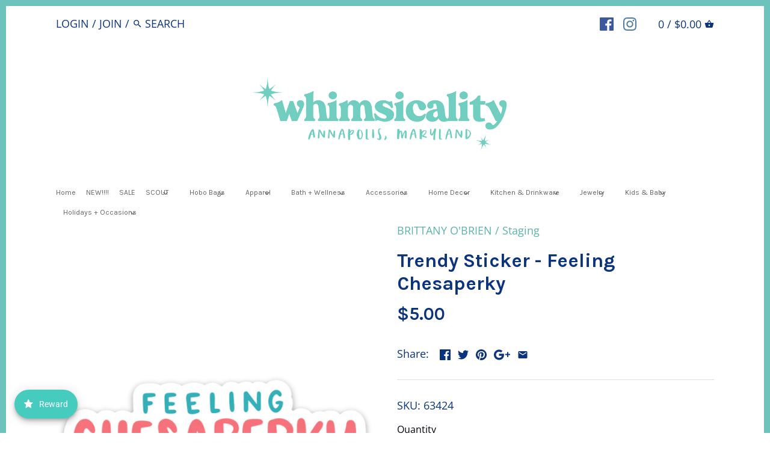

--- FILE ---
content_type: text/html; charset=utf-8
request_url: https://shopwhimsicality.com/products/trendy-sticker-feeling-chesaperky
body_size: 47471
content:
<!doctype html>
<html class="no-js">
  <head>
<meta name="google-site-verification" content="8HCCE7DaeG6hSi-IzqUvxL1DQLHH46Kg_ViSgDGEBSE" />
    <!-- Canopy v2.1.0 -->
    <meta charset="utf-8" />
  

 <!-- default to true --><!-- Contain template--><!-- setting name: pluginseo_pageTitleTruncateEnableForProducts-->
    <!-- setting value: true --><!-- pageTitleTemplate: %% product.title %%%% product.selected_variant.title || prepend_not_empty: ' ' %% -->
  <!-- pageTitleToParse": Trendy Sticker - Feeling Chesaperky -->
  <!-- pageTitleTruncateApplicable: true -->

  <!-- pluginseo_pageTitleTemplateApplyToAll: true -->
  <!-- pageTitleTruncateApplicable: true --><!-- Custom page title: Yes --><title>Trendy Sticker - Feeling Chesaperky | Shop Whimsicality</title> <!-- default to true --><!-- Contain template--><!-- setting name: pluginseo_metaDescriptionTruncateEnableForProducts-->
    <!-- setting value: true --><!-- metaDescriptionTemplate: %% product.description || strip_newlines || replace: '.,', ',' || strip_html || escape %% -->
  <!-- metaDescriptionToParse": A Whimsy x Briob exclusive designed just for YOU!  -->
  <!-- metaDescriptionTruncateApplicable: true -->

  <!-- pluginseo_metaDescriptionTemplateApplyToAll: true -->
  <!-- metaDescriptionTruncateApplicable: true --><!-- Yes --><meta name="description" content="A Whimsy x Briob exclusive designed just for YOU! " /><script data-desc="seo-breadcrumb-list" type="application/ld+json">
{
  "@context": "http://schema.org",
  "@type": "BreadcrumbList",
  "itemListElement": [{
            "@type": "ListItem",
            "position": 1,
            "item": {
              "@id": "https://shopwhimsicality.com/products/trendy-sticker-feeling-chesaperky",
              "name": "Trendy Sticker - Feeling Chesaperky"
            }
          }]
}
</script><script data-desc="seo-organization" type="application/ld+json">
  {
    "@context": "http://schema.org",
    "@type": "Organization",
    "@id": "https://shopwhimsicality.com#organization",
    "name": "Shop Whimsicality",
    "url": "https://shopwhimsicality.com","sameAs": []
  }
</script><script data-desc="seo-product" type="application/ld+json">
      {
        "@context": "http://schema.org/",
        "@type": "Product",
        "@id": "https://shopwhimsicality.com/products/trendy-sticker-feeling-chesaperky#product",
        "name": "Trendy Sticker - Feeling Chesaperky",
        "image": "https://shopwhimsicality.com/cdn/shop/products/8181740.png_style_large_t_bfffac6946e381f007b7042d1a7d8f03_450x450.png?v=1629167293",
        "description": "A Whimsy x Briob exclusive designed just for YOU! ",
        "mpn": "7018500620438","sku": "63424",
"gtin8": "47487382","weight": {
              "@type": "QuantitativeValue",
              "value": 454,
              "unitCode": "GRM"
            },"offers": {
            "@type": "Offer",
            "url": "https://shopwhimsicality.com/products/trendy-sticker-feeling-chesaperky",
            "priceCurrency": "USD",
            "price": "5.0",
            "availability": "InStock",
            "seller": {
              "@type": "Organization",
              "@id": "https://shopwhimsicality.com#organization"
            }
          }}
    </script><script data-desc="seo-website" type="application/ld+json">
  {
    "@context": "http://schema.org",
    "@type": "WebSite",
    "name": "Shop Whimsicality",
    "url": "https://shopwhimsicality.com",
    "potentialAction": {
      "@type": "SearchAction",
      "target": "https://shopwhimsicality.com/search?q={search_term_string}",
      "query-input": "required name=search_term_string"
    }
  }
</script><meta name="pluginseo" content="Plug in SEO Plus" data-ptf="s-te_pr-ap" data-mdf="s-te_pr" />

    <meta name="viewport" content="width=device-width,initial-scale=1.0" />
    <meta name="theme-color" content="#5db2ab">
    <meta http-equiv="X-UA-Compatible" content="IE=edge,chrome=1">

    



    <link rel="canonical" href="https://shopwhimsicality.com/products/trendy-sticker-feeling-chesaperky" />

    


  <meta property="og:type" content="product" />
  <meta property="og:title" content="Trendy Sticker - Feeling Chesaperky" />
  
  <meta property="og:image" content="http://shopwhimsicality.com/cdn/shop/products/8181740.png_style_large_t_bfffac6946e381f007b7042d1a7d8f03_grande.png?v=1629167293" />
  <meta property="og:image:secure_url" content="https://shopwhimsicality.com/cdn/shop/products/8181740.png_style_large_t_bfffac6946e381f007b7042d1a7d8f03_grande.png?v=1629167293" />
  
  <meta property="og:price:amount" content="5.00" />
  <meta property="og:price:currency" content="USD" />



<meta property="og:description" content="A Whimsy x Briob exclusive designed just for YOU! " />

<meta property="og:url" content="https://shopwhimsicality.com/products/trendy-sticker-feeling-chesaperky" />
<meta property="og:site_name" content="Shop Whimsicality" />

    


  <meta name="twitter:card" content="summary">


  <meta name="twitter:title" content="Trendy Sticker - Feeling Chesaperky">
  <meta name="twitter:description" content="A Whimsy x Briob exclusive designed just for YOU! ">
  <meta name="twitter:image" content="https://shopwhimsicality.com/cdn/shop/products/8181740.png_style_large_t_bfffac6946e381f007b7042d1a7d8f03_grande.png?v=1629167293">
  <meta name="twitter:image:width" content="600">
  <meta name="twitter:image:height" content="600">


    




<link href="//fonts.googleapis.com/css?family=Open+Sans:400,600,700,900|Karla:400,600,700,900|Karla:400,600,700,900|Shadows+Into+Light+Two:400,600,700,900" rel="stylesheet" type="text/css">



    <link href="//shopwhimsicality.com/cdn/shop/t/2/assets/styles.scss.css?v=117388646966238857481696127747" rel="stylesheet" type="text/css" media="all" />

    <script src="//ajax.googleapis.com/ajax/libs/jquery/1.9.1/jquery.min.js" type="text/javascript"></script>

    <script src="//shopwhimsicality.com/cdn/shopifycloud/storefront/assets/themes_support/option_selection-b017cd28.js" type="text/javascript"></script>
    <script src="//shopwhimsicality.com/cdn/shopifycloud/storefront/assets/themes_support/api.jquery-7ab1a3a4.js" type="text/javascript"></script>

    


    <script>window.performance && window.performance.mark && window.performance.mark('shopify.content_for_header.start');</script><meta id="shopify-digital-wallet" name="shopify-digital-wallet" content="/19765625/digital_wallets/dialog">
<meta name="shopify-checkout-api-token" content="8867c5f49ace90bc977396405c9590da">
<link rel="alternate" type="application/json+oembed" href="https://shopwhimsicality.com/products/trendy-sticker-feeling-chesaperky.oembed">
<script async="async" src="/checkouts/internal/preloads.js?locale=en-US"></script>
<link rel="preconnect" href="https://shop.app" crossorigin="anonymous">
<script async="async" src="https://shop.app/checkouts/internal/preloads.js?locale=en-US&shop_id=19765625" crossorigin="anonymous"></script>
<script id="apple-pay-shop-capabilities" type="application/json">{"shopId":19765625,"countryCode":"US","currencyCode":"USD","merchantCapabilities":["supports3DS"],"merchantId":"gid:\/\/shopify\/Shop\/19765625","merchantName":"Shop Whimsicality","requiredBillingContactFields":["postalAddress","email","phone"],"requiredShippingContactFields":["postalAddress","email","phone"],"shippingType":"shipping","supportedNetworks":["visa","masterCard","amex","discover","elo","jcb"],"total":{"type":"pending","label":"Shop Whimsicality","amount":"1.00"},"shopifyPaymentsEnabled":true,"supportsSubscriptions":true}</script>
<script id="shopify-features" type="application/json">{"accessToken":"8867c5f49ace90bc977396405c9590da","betas":["rich-media-storefront-analytics"],"domain":"shopwhimsicality.com","predictiveSearch":true,"shopId":19765625,"locale":"en"}</script>
<script>var Shopify = Shopify || {};
Shopify.shop = "shop-whimsicality.myshopify.com";
Shopify.locale = "en";
Shopify.currency = {"active":"USD","rate":"1.0"};
Shopify.country = "US";
Shopify.theme = {"name":"Canopy","id":171814164,"schema_name":"Canopy","schema_version":"2.1.0","theme_store_id":732,"role":"main"};
Shopify.theme.handle = "null";
Shopify.theme.style = {"id":null,"handle":null};
Shopify.cdnHost = "shopwhimsicality.com/cdn";
Shopify.routes = Shopify.routes || {};
Shopify.routes.root = "/";</script>
<script type="module">!function(o){(o.Shopify=o.Shopify||{}).modules=!0}(window);</script>
<script>!function(o){function n(){var o=[];function n(){o.push(Array.prototype.slice.apply(arguments))}return n.q=o,n}var t=o.Shopify=o.Shopify||{};t.loadFeatures=n(),t.autoloadFeatures=n()}(window);</script>
<script>
  window.ShopifyPay = window.ShopifyPay || {};
  window.ShopifyPay.apiHost = "shop.app\/pay";
  window.ShopifyPay.redirectState = null;
</script>
<script id="shop-js-analytics" type="application/json">{"pageType":"product"}</script>
<script defer="defer" async type="module" src="//shopwhimsicality.com/cdn/shopifycloud/shop-js/modules/v2/client.init-shop-cart-sync_BT-GjEfc.en.esm.js"></script>
<script defer="defer" async type="module" src="//shopwhimsicality.com/cdn/shopifycloud/shop-js/modules/v2/chunk.common_D58fp_Oc.esm.js"></script>
<script defer="defer" async type="module" src="//shopwhimsicality.com/cdn/shopifycloud/shop-js/modules/v2/chunk.modal_xMitdFEc.esm.js"></script>
<script type="module">
  await import("//shopwhimsicality.com/cdn/shopifycloud/shop-js/modules/v2/client.init-shop-cart-sync_BT-GjEfc.en.esm.js");
await import("//shopwhimsicality.com/cdn/shopifycloud/shop-js/modules/v2/chunk.common_D58fp_Oc.esm.js");
await import("//shopwhimsicality.com/cdn/shopifycloud/shop-js/modules/v2/chunk.modal_xMitdFEc.esm.js");

  window.Shopify.SignInWithShop?.initShopCartSync?.({"fedCMEnabled":true,"windoidEnabled":true});

</script>
<script>
  window.Shopify = window.Shopify || {};
  if (!window.Shopify.featureAssets) window.Shopify.featureAssets = {};
  window.Shopify.featureAssets['shop-js'] = {"shop-cart-sync":["modules/v2/client.shop-cart-sync_DZOKe7Ll.en.esm.js","modules/v2/chunk.common_D58fp_Oc.esm.js","modules/v2/chunk.modal_xMitdFEc.esm.js"],"init-fed-cm":["modules/v2/client.init-fed-cm_B6oLuCjv.en.esm.js","modules/v2/chunk.common_D58fp_Oc.esm.js","modules/v2/chunk.modal_xMitdFEc.esm.js"],"shop-cash-offers":["modules/v2/client.shop-cash-offers_D2sdYoxE.en.esm.js","modules/v2/chunk.common_D58fp_Oc.esm.js","modules/v2/chunk.modal_xMitdFEc.esm.js"],"shop-login-button":["modules/v2/client.shop-login-button_QeVjl5Y3.en.esm.js","modules/v2/chunk.common_D58fp_Oc.esm.js","modules/v2/chunk.modal_xMitdFEc.esm.js"],"pay-button":["modules/v2/client.pay-button_DXTOsIq6.en.esm.js","modules/v2/chunk.common_D58fp_Oc.esm.js","modules/v2/chunk.modal_xMitdFEc.esm.js"],"shop-button":["modules/v2/client.shop-button_DQZHx9pm.en.esm.js","modules/v2/chunk.common_D58fp_Oc.esm.js","modules/v2/chunk.modal_xMitdFEc.esm.js"],"avatar":["modules/v2/client.avatar_BTnouDA3.en.esm.js"],"init-windoid":["modules/v2/client.init-windoid_CR1B-cfM.en.esm.js","modules/v2/chunk.common_D58fp_Oc.esm.js","modules/v2/chunk.modal_xMitdFEc.esm.js"],"init-shop-for-new-customer-accounts":["modules/v2/client.init-shop-for-new-customer-accounts_C_vY_xzh.en.esm.js","modules/v2/client.shop-login-button_QeVjl5Y3.en.esm.js","modules/v2/chunk.common_D58fp_Oc.esm.js","modules/v2/chunk.modal_xMitdFEc.esm.js"],"init-shop-email-lookup-coordinator":["modules/v2/client.init-shop-email-lookup-coordinator_BI7n9ZSv.en.esm.js","modules/v2/chunk.common_D58fp_Oc.esm.js","modules/v2/chunk.modal_xMitdFEc.esm.js"],"init-shop-cart-sync":["modules/v2/client.init-shop-cart-sync_BT-GjEfc.en.esm.js","modules/v2/chunk.common_D58fp_Oc.esm.js","modules/v2/chunk.modal_xMitdFEc.esm.js"],"shop-toast-manager":["modules/v2/client.shop-toast-manager_DiYdP3xc.en.esm.js","modules/v2/chunk.common_D58fp_Oc.esm.js","modules/v2/chunk.modal_xMitdFEc.esm.js"],"init-customer-accounts":["modules/v2/client.init-customer-accounts_D9ZNqS-Q.en.esm.js","modules/v2/client.shop-login-button_QeVjl5Y3.en.esm.js","modules/v2/chunk.common_D58fp_Oc.esm.js","modules/v2/chunk.modal_xMitdFEc.esm.js"],"init-customer-accounts-sign-up":["modules/v2/client.init-customer-accounts-sign-up_iGw4briv.en.esm.js","modules/v2/client.shop-login-button_QeVjl5Y3.en.esm.js","modules/v2/chunk.common_D58fp_Oc.esm.js","modules/v2/chunk.modal_xMitdFEc.esm.js"],"shop-follow-button":["modules/v2/client.shop-follow-button_CqMgW2wH.en.esm.js","modules/v2/chunk.common_D58fp_Oc.esm.js","modules/v2/chunk.modal_xMitdFEc.esm.js"],"checkout-modal":["modules/v2/client.checkout-modal_xHeaAweL.en.esm.js","modules/v2/chunk.common_D58fp_Oc.esm.js","modules/v2/chunk.modal_xMitdFEc.esm.js"],"shop-login":["modules/v2/client.shop-login_D91U-Q7h.en.esm.js","modules/v2/chunk.common_D58fp_Oc.esm.js","modules/v2/chunk.modal_xMitdFEc.esm.js"],"lead-capture":["modules/v2/client.lead-capture_BJmE1dJe.en.esm.js","modules/v2/chunk.common_D58fp_Oc.esm.js","modules/v2/chunk.modal_xMitdFEc.esm.js"],"payment-terms":["modules/v2/client.payment-terms_Ci9AEqFq.en.esm.js","modules/v2/chunk.common_D58fp_Oc.esm.js","modules/v2/chunk.modal_xMitdFEc.esm.js"]};
</script>
<script>(function() {
  var isLoaded = false;
  function asyncLoad() {
    if (isLoaded) return;
    isLoaded = true;
    var urls = ["https:\/\/popup4.lifterpopup.com\/js\/modal.js?shop=shop-whimsicality.myshopify.com","https:\/\/apps.techdignity.com\/terms-and-conditions\/public\/js\/td-termsandcondition.js?shop=shop-whimsicality.myshopify.com","\/\/shopify.privy.com\/widget.js?shop=shop-whimsicality.myshopify.com","https:\/\/motivate.shopapps.site\/motivator.php?shop=shop-whimsicality.myshopify.com","https:\/\/shopify.covet.pics\/covet-pics-widget-inject.js?shop=shop-whimsicality.myshopify.com","https:\/\/joy.avada.io\/scripttag\/avada-joy-points-calculator.min.js?shop=shop-whimsicality.myshopify.com","https:\/\/cdn.hextom.com\/js\/eventpromotionbar.js?shop=shop-whimsicality.myshopify.com"];
    for (var i = 0; i < urls.length; i++) {
      var s = document.createElement('script');
      s.type = 'text/javascript';
      s.async = true;
      s.src = urls[i];
      var x = document.getElementsByTagName('script')[0];
      x.parentNode.insertBefore(s, x);
    }
  };
  if(window.attachEvent) {
    window.attachEvent('onload', asyncLoad);
  } else {
    window.addEventListener('load', asyncLoad, false);
  }
})();</script>
<script id="__st">var __st={"a":19765625,"offset":-18000,"reqid":"e32186e4-5499-4435-9952-c8dbed5e2f04-1769267183","pageurl":"shopwhimsicality.com\/products\/trendy-sticker-feeling-chesaperky","u":"60558ca1d39d","p":"product","rtyp":"product","rid":7018500620438};</script>
<script>window.ShopifyPaypalV4VisibilityTracking = true;</script>
<script id="captcha-bootstrap">!function(){'use strict';const t='contact',e='account',n='new_comment',o=[[t,t],['blogs',n],['comments',n],[t,'customer']],c=[[e,'customer_login'],[e,'guest_login'],[e,'recover_customer_password'],[e,'create_customer']],r=t=>t.map((([t,e])=>`form[action*='/${t}']:not([data-nocaptcha='true']) input[name='form_type'][value='${e}']`)).join(','),a=t=>()=>t?[...document.querySelectorAll(t)].map((t=>t.form)):[];function s(){const t=[...o],e=r(t);return a(e)}const i='password',u='form_key',d=['recaptcha-v3-token','g-recaptcha-response','h-captcha-response',i],f=()=>{try{return window.sessionStorage}catch{return}},m='__shopify_v',_=t=>t.elements[u];function p(t,e,n=!1){try{const o=window.sessionStorage,c=JSON.parse(o.getItem(e)),{data:r}=function(t){const{data:e,action:n}=t;return t[m]||n?{data:e,action:n}:{data:t,action:n}}(c);for(const[e,n]of Object.entries(r))t.elements[e]&&(t.elements[e].value=n);n&&o.removeItem(e)}catch(o){console.error('form repopulation failed',{error:o})}}const l='form_type',E='cptcha';function T(t){t.dataset[E]=!0}const w=window,h=w.document,L='Shopify',v='ce_forms',y='captcha';let A=!1;((t,e)=>{const n=(g='f06e6c50-85a8-45c8-87d0-21a2b65856fe',I='https://cdn.shopify.com/shopifycloud/storefront-forms-hcaptcha/ce_storefront_forms_captcha_hcaptcha.v1.5.2.iife.js',D={infoText:'Protected by hCaptcha',privacyText:'Privacy',termsText:'Terms'},(t,e,n)=>{const o=w[L][v],c=o.bindForm;if(c)return c(t,g,e,D).then(n);var r;o.q.push([[t,g,e,D],n]),r=I,A||(h.body.append(Object.assign(h.createElement('script'),{id:'captcha-provider',async:!0,src:r})),A=!0)});var g,I,D;w[L]=w[L]||{},w[L][v]=w[L][v]||{},w[L][v].q=[],w[L][y]=w[L][y]||{},w[L][y].protect=function(t,e){n(t,void 0,e),T(t)},Object.freeze(w[L][y]),function(t,e,n,w,h,L){const[v,y,A,g]=function(t,e,n){const i=e?o:[],u=t?c:[],d=[...i,...u],f=r(d),m=r(i),_=r(d.filter((([t,e])=>n.includes(e))));return[a(f),a(m),a(_),s()]}(w,h,L),I=t=>{const e=t.target;return e instanceof HTMLFormElement?e:e&&e.form},D=t=>v().includes(t);t.addEventListener('submit',(t=>{const e=I(t);if(!e)return;const n=D(e)&&!e.dataset.hcaptchaBound&&!e.dataset.recaptchaBound,o=_(e),c=g().includes(e)&&(!o||!o.value);(n||c)&&t.preventDefault(),c&&!n&&(function(t){try{if(!f())return;!function(t){const e=f();if(!e)return;const n=_(t);if(!n)return;const o=n.value;o&&e.removeItem(o)}(t);const e=Array.from(Array(32),(()=>Math.random().toString(36)[2])).join('');!function(t,e){_(t)||t.append(Object.assign(document.createElement('input'),{type:'hidden',name:u})),t.elements[u].value=e}(t,e),function(t,e){const n=f();if(!n)return;const o=[...t.querySelectorAll(`input[type='${i}']`)].map((({name:t})=>t)),c=[...d,...o],r={};for(const[a,s]of new FormData(t).entries())c.includes(a)||(r[a]=s);n.setItem(e,JSON.stringify({[m]:1,action:t.action,data:r}))}(t,e)}catch(e){console.error('failed to persist form',e)}}(e),e.submit())}));const S=(t,e)=>{t&&!t.dataset[E]&&(n(t,e.some((e=>e===t))),T(t))};for(const o of['focusin','change'])t.addEventListener(o,(t=>{const e=I(t);D(e)&&S(e,y())}));const B=e.get('form_key'),M=e.get(l),P=B&&M;t.addEventListener('DOMContentLoaded',(()=>{const t=y();if(P)for(const e of t)e.elements[l].value===M&&p(e,B);[...new Set([...A(),...v().filter((t=>'true'===t.dataset.shopifyCaptcha))])].forEach((e=>S(e,t)))}))}(h,new URLSearchParams(w.location.search),n,t,e,['guest_login'])})(!0,!0)}();</script>
<script integrity="sha256-4kQ18oKyAcykRKYeNunJcIwy7WH5gtpwJnB7kiuLZ1E=" data-source-attribution="shopify.loadfeatures" defer="defer" src="//shopwhimsicality.com/cdn/shopifycloud/storefront/assets/storefront/load_feature-a0a9edcb.js" crossorigin="anonymous"></script>
<script crossorigin="anonymous" defer="defer" src="//shopwhimsicality.com/cdn/shopifycloud/storefront/assets/shopify_pay/storefront-65b4c6d7.js?v=20250812"></script>
<script data-source-attribution="shopify.dynamic_checkout.dynamic.init">var Shopify=Shopify||{};Shopify.PaymentButton=Shopify.PaymentButton||{isStorefrontPortableWallets:!0,init:function(){window.Shopify.PaymentButton.init=function(){};var t=document.createElement("script");t.src="https://shopwhimsicality.com/cdn/shopifycloud/portable-wallets/latest/portable-wallets.en.js",t.type="module",document.head.appendChild(t)}};
</script>
<script data-source-attribution="shopify.dynamic_checkout.buyer_consent">
  function portableWalletsHideBuyerConsent(e){var t=document.getElementById("shopify-buyer-consent"),n=document.getElementById("shopify-subscription-policy-button");t&&n&&(t.classList.add("hidden"),t.setAttribute("aria-hidden","true"),n.removeEventListener("click",e))}function portableWalletsShowBuyerConsent(e){var t=document.getElementById("shopify-buyer-consent"),n=document.getElementById("shopify-subscription-policy-button");t&&n&&(t.classList.remove("hidden"),t.removeAttribute("aria-hidden"),n.addEventListener("click",e))}window.Shopify?.PaymentButton&&(window.Shopify.PaymentButton.hideBuyerConsent=portableWalletsHideBuyerConsent,window.Shopify.PaymentButton.showBuyerConsent=portableWalletsShowBuyerConsent);
</script>
<script data-source-attribution="shopify.dynamic_checkout.cart.bootstrap">document.addEventListener("DOMContentLoaded",(function(){function t(){return document.querySelector("shopify-accelerated-checkout-cart, shopify-accelerated-checkout")}if(t())Shopify.PaymentButton.init();else{new MutationObserver((function(e,n){t()&&(Shopify.PaymentButton.init(),n.disconnect())})).observe(document.body,{childList:!0,subtree:!0})}}));
</script>
<link id="shopify-accelerated-checkout-styles" rel="stylesheet" media="screen" href="https://shopwhimsicality.com/cdn/shopifycloud/portable-wallets/latest/accelerated-checkout-backwards-compat.css" crossorigin="anonymous">
<style id="shopify-accelerated-checkout-cart">
        #shopify-buyer-consent {
  margin-top: 1em;
  display: inline-block;
  width: 100%;
}

#shopify-buyer-consent.hidden {
  display: none;
}

#shopify-subscription-policy-button {
  background: none;
  border: none;
  padding: 0;
  text-decoration: underline;
  font-size: inherit;
  cursor: pointer;
}

#shopify-subscription-policy-button::before {
  box-shadow: none;
}

      </style>

<script>window.performance && window.performance.mark && window.performance.mark('shopify.content_for_header.end');</script>
    

    <script>
      document.documentElement.className = document.documentElement.className.replace('no-js', '');
      Shopify.money_format = "${{amount}}";
      window.theme = window.theme || {};
      theme.money_format = "${{amount}}";
      theme.productData = {};
    </script>
  <script src="https://cdn.shopify.com/extensions/019bc2d0-6182-7c57-a6b2-0b786d3800eb/event-promotion-bar-79/assets/eventpromotionbar.js" type="text/javascript" defer="defer"></script>
<script src="https://cdn.shopify.com/extensions/019bdf05-3e8a-7126-811b-a94f4a02d1f5/avada-joy-431/assets/avada-joy.js" type="text/javascript" defer="defer"></script>
<link href="https://monorail-edge.shopifysvc.com" rel="dns-prefetch">
<script>(function(){if ("sendBeacon" in navigator && "performance" in window) {try {var session_token_from_headers = performance.getEntriesByType('navigation')[0].serverTiming.find(x => x.name == '_s').description;} catch {var session_token_from_headers = undefined;}var session_cookie_matches = document.cookie.match(/_shopify_s=([^;]*)/);var session_token_from_cookie = session_cookie_matches && session_cookie_matches.length === 2 ? session_cookie_matches[1] : "";var session_token = session_token_from_headers || session_token_from_cookie || "";function handle_abandonment_event(e) {var entries = performance.getEntries().filter(function(entry) {return /monorail-edge.shopifysvc.com/.test(entry.name);});if (!window.abandonment_tracked && entries.length === 0) {window.abandonment_tracked = true;var currentMs = Date.now();var navigation_start = performance.timing.navigationStart;var payload = {shop_id: 19765625,url: window.location.href,navigation_start,duration: currentMs - navigation_start,session_token,page_type: "product"};window.navigator.sendBeacon("https://monorail-edge.shopifysvc.com/v1/produce", JSON.stringify({schema_id: "online_store_buyer_site_abandonment/1.1",payload: payload,metadata: {event_created_at_ms: currentMs,event_sent_at_ms: currentMs}}));}}window.addEventListener('pagehide', handle_abandonment_event);}}());</script>
<script id="web-pixels-manager-setup">(function e(e,d,r,n,o){if(void 0===o&&(o={}),!Boolean(null===(a=null===(i=window.Shopify)||void 0===i?void 0:i.analytics)||void 0===a?void 0:a.replayQueue)){var i,a;window.Shopify=window.Shopify||{};var t=window.Shopify;t.analytics=t.analytics||{};var s=t.analytics;s.replayQueue=[],s.publish=function(e,d,r){return s.replayQueue.push([e,d,r]),!0};try{self.performance.mark("wpm:start")}catch(e){}var l=function(){var e={modern:/Edge?\/(1{2}[4-9]|1[2-9]\d|[2-9]\d{2}|\d{4,})\.\d+(\.\d+|)|Firefox\/(1{2}[4-9]|1[2-9]\d|[2-9]\d{2}|\d{4,})\.\d+(\.\d+|)|Chrom(ium|e)\/(9{2}|\d{3,})\.\d+(\.\d+|)|(Maci|X1{2}).+ Version\/(15\.\d+|(1[6-9]|[2-9]\d|\d{3,})\.\d+)([,.]\d+|)( \(\w+\)|)( Mobile\/\w+|) Safari\/|Chrome.+OPR\/(9{2}|\d{3,})\.\d+\.\d+|(CPU[ +]OS|iPhone[ +]OS|CPU[ +]iPhone|CPU IPhone OS|CPU iPad OS)[ +]+(15[._]\d+|(1[6-9]|[2-9]\d|\d{3,})[._]\d+)([._]\d+|)|Android:?[ /-](13[3-9]|1[4-9]\d|[2-9]\d{2}|\d{4,})(\.\d+|)(\.\d+|)|Android.+Firefox\/(13[5-9]|1[4-9]\d|[2-9]\d{2}|\d{4,})\.\d+(\.\d+|)|Android.+Chrom(ium|e)\/(13[3-9]|1[4-9]\d|[2-9]\d{2}|\d{4,})\.\d+(\.\d+|)|SamsungBrowser\/([2-9]\d|\d{3,})\.\d+/,legacy:/Edge?\/(1[6-9]|[2-9]\d|\d{3,})\.\d+(\.\d+|)|Firefox\/(5[4-9]|[6-9]\d|\d{3,})\.\d+(\.\d+|)|Chrom(ium|e)\/(5[1-9]|[6-9]\d|\d{3,})\.\d+(\.\d+|)([\d.]+$|.*Safari\/(?![\d.]+ Edge\/[\d.]+$))|(Maci|X1{2}).+ Version\/(10\.\d+|(1[1-9]|[2-9]\d|\d{3,})\.\d+)([,.]\d+|)( \(\w+\)|)( Mobile\/\w+|) Safari\/|Chrome.+OPR\/(3[89]|[4-9]\d|\d{3,})\.\d+\.\d+|(CPU[ +]OS|iPhone[ +]OS|CPU[ +]iPhone|CPU IPhone OS|CPU iPad OS)[ +]+(10[._]\d+|(1[1-9]|[2-9]\d|\d{3,})[._]\d+)([._]\d+|)|Android:?[ /-](13[3-9]|1[4-9]\d|[2-9]\d{2}|\d{4,})(\.\d+|)(\.\d+|)|Mobile Safari.+OPR\/([89]\d|\d{3,})\.\d+\.\d+|Android.+Firefox\/(13[5-9]|1[4-9]\d|[2-9]\d{2}|\d{4,})\.\d+(\.\d+|)|Android.+Chrom(ium|e)\/(13[3-9]|1[4-9]\d|[2-9]\d{2}|\d{4,})\.\d+(\.\d+|)|Android.+(UC? ?Browser|UCWEB|U3)[ /]?(15\.([5-9]|\d{2,})|(1[6-9]|[2-9]\d|\d{3,})\.\d+)\.\d+|SamsungBrowser\/(5\.\d+|([6-9]|\d{2,})\.\d+)|Android.+MQ{2}Browser\/(14(\.(9|\d{2,})|)|(1[5-9]|[2-9]\d|\d{3,})(\.\d+|))(\.\d+|)|K[Aa][Ii]OS\/(3\.\d+|([4-9]|\d{2,})\.\d+)(\.\d+|)/},d=e.modern,r=e.legacy,n=navigator.userAgent;return n.match(d)?"modern":n.match(r)?"legacy":"unknown"}(),u="modern"===l?"modern":"legacy",c=(null!=n?n:{modern:"",legacy:""})[u],f=function(e){return[e.baseUrl,"/wpm","/b",e.hashVersion,"modern"===e.buildTarget?"m":"l",".js"].join("")}({baseUrl:d,hashVersion:r,buildTarget:u}),m=function(e){var d=e.version,r=e.bundleTarget,n=e.surface,o=e.pageUrl,i=e.monorailEndpoint;return{emit:function(e){var a=e.status,t=e.errorMsg,s=(new Date).getTime(),l=JSON.stringify({metadata:{event_sent_at_ms:s},events:[{schema_id:"web_pixels_manager_load/3.1",payload:{version:d,bundle_target:r,page_url:o,status:a,surface:n,error_msg:t},metadata:{event_created_at_ms:s}}]});if(!i)return console&&console.warn&&console.warn("[Web Pixels Manager] No Monorail endpoint provided, skipping logging."),!1;try{return self.navigator.sendBeacon.bind(self.navigator)(i,l)}catch(e){}var u=new XMLHttpRequest;try{return u.open("POST",i,!0),u.setRequestHeader("Content-Type","text/plain"),u.send(l),!0}catch(e){return console&&console.warn&&console.warn("[Web Pixels Manager] Got an unhandled error while logging to Monorail."),!1}}}}({version:r,bundleTarget:l,surface:e.surface,pageUrl:self.location.href,monorailEndpoint:e.monorailEndpoint});try{o.browserTarget=l,function(e){var d=e.src,r=e.async,n=void 0===r||r,o=e.onload,i=e.onerror,a=e.sri,t=e.scriptDataAttributes,s=void 0===t?{}:t,l=document.createElement("script"),u=document.querySelector("head"),c=document.querySelector("body");if(l.async=n,l.src=d,a&&(l.integrity=a,l.crossOrigin="anonymous"),s)for(var f in s)if(Object.prototype.hasOwnProperty.call(s,f))try{l.dataset[f]=s[f]}catch(e){}if(o&&l.addEventListener("load",o),i&&l.addEventListener("error",i),u)u.appendChild(l);else{if(!c)throw new Error("Did not find a head or body element to append the script");c.appendChild(l)}}({src:f,async:!0,onload:function(){if(!function(){var e,d;return Boolean(null===(d=null===(e=window.Shopify)||void 0===e?void 0:e.analytics)||void 0===d?void 0:d.initialized)}()){var d=window.webPixelsManager.init(e)||void 0;if(d){var r=window.Shopify.analytics;r.replayQueue.forEach((function(e){var r=e[0],n=e[1],o=e[2];d.publishCustomEvent(r,n,o)})),r.replayQueue=[],r.publish=d.publishCustomEvent,r.visitor=d.visitor,r.initialized=!0}}},onerror:function(){return m.emit({status:"failed",errorMsg:"".concat(f," has failed to load")})},sri:function(e){var d=/^sha384-[A-Za-z0-9+/=]+$/;return"string"==typeof e&&d.test(e)}(c)?c:"",scriptDataAttributes:o}),m.emit({status:"loading"})}catch(e){m.emit({status:"failed",errorMsg:(null==e?void 0:e.message)||"Unknown error"})}}})({shopId: 19765625,storefrontBaseUrl: "https://shopwhimsicality.com",extensionsBaseUrl: "https://extensions.shopifycdn.com/cdn/shopifycloud/web-pixels-manager",monorailEndpoint: "https://monorail-edge.shopifysvc.com/unstable/produce_batch",surface: "storefront-renderer",enabledBetaFlags: ["2dca8a86"],webPixelsConfigList: [{"id":"612696280","configuration":"{\"config\":\"{\\\"pixel_id\\\":\\\"G-E6B4MTED34\\\",\\\"target_country\\\":\\\"US\\\",\\\"gtag_events\\\":[{\\\"type\\\":\\\"search\\\",\\\"action_label\\\":[\\\"G-E6B4MTED34\\\",\\\"AW-401667722\\\/FieXCOmCkYAaEIrtw78B\\\"]},{\\\"type\\\":\\\"begin_checkout\\\",\\\"action_label\\\":[\\\"G-E6B4MTED34\\\",\\\"AW-401667722\\\/qLcJCO-CkYAaEIrtw78B\\\"]},{\\\"type\\\":\\\"view_item\\\",\\\"action_label\\\":[\\\"G-E6B4MTED34\\\",\\\"AW-401667722\\\/JoY1COaCkYAaEIrtw78B\\\"]},{\\\"type\\\":\\\"purchase\\\",\\\"action_label\\\":[\\\"G-E6B4MTED34\\\",\\\"AW-401667722\\\/t9NbCOCCkYAaEIrtw78B\\\"]},{\\\"type\\\":\\\"page_view\\\",\\\"action_label\\\":[\\\"G-E6B4MTED34\\\",\\\"AW-401667722\\\/8I6kCOOCkYAaEIrtw78B\\\"]},{\\\"type\\\":\\\"add_payment_info\\\",\\\"action_label\\\":[\\\"G-E6B4MTED34\\\",\\\"AW-401667722\\\/gKzGCPKCkYAaEIrtw78B\\\"]},{\\\"type\\\":\\\"add_to_cart\\\",\\\"action_label\\\":[\\\"G-E6B4MTED34\\\",\\\"AW-401667722\\\/DJHhCOyCkYAaEIrtw78B\\\"]}],\\\"enable_monitoring_mode\\\":false}\"}","eventPayloadVersion":"v1","runtimeContext":"OPEN","scriptVersion":"b2a88bafab3e21179ed38636efcd8a93","type":"APP","apiClientId":1780363,"privacyPurposes":[],"dataSharingAdjustments":{"protectedCustomerApprovalScopes":["read_customer_address","read_customer_email","read_customer_name","read_customer_personal_data","read_customer_phone"]}},{"id":"shopify-app-pixel","configuration":"{}","eventPayloadVersion":"v1","runtimeContext":"STRICT","scriptVersion":"0450","apiClientId":"shopify-pixel","type":"APP","privacyPurposes":["ANALYTICS","MARKETING"]},{"id":"shopify-custom-pixel","eventPayloadVersion":"v1","runtimeContext":"LAX","scriptVersion":"0450","apiClientId":"shopify-pixel","type":"CUSTOM","privacyPurposes":["ANALYTICS","MARKETING"]}],isMerchantRequest: false,initData: {"shop":{"name":"Shop Whimsicality","paymentSettings":{"currencyCode":"USD"},"myshopifyDomain":"shop-whimsicality.myshopify.com","countryCode":"US","storefrontUrl":"https:\/\/shopwhimsicality.com"},"customer":null,"cart":null,"checkout":null,"productVariants":[{"price":{"amount":5.0,"currencyCode":"USD"},"product":{"title":"Trendy Sticker - Feeling Chesaperky","vendor":"BRITTANY O'BRIEN","id":"7018500620438","untranslatedTitle":"Trendy Sticker - Feeling Chesaperky","url":"\/products\/trendy-sticker-feeling-chesaperky","type":"Staging"},"id":"40531947487382","image":{"src":"\/\/shopwhimsicality.com\/cdn\/shop\/products\/8181740.png_style_large_t_bfffac6946e381f007b7042d1a7d8f03.png?v=1629167293"},"sku":"63424","title":"Default Title","untranslatedTitle":"Default Title"}],"purchasingCompany":null},},"https://shopwhimsicality.com/cdn","fcfee988w5aeb613cpc8e4bc33m6693e112",{"modern":"","legacy":""},{"shopId":"19765625","storefrontBaseUrl":"https:\/\/shopwhimsicality.com","extensionBaseUrl":"https:\/\/extensions.shopifycdn.com\/cdn\/shopifycloud\/web-pixels-manager","surface":"storefront-renderer","enabledBetaFlags":"[\"2dca8a86\"]","isMerchantRequest":"false","hashVersion":"fcfee988w5aeb613cpc8e4bc33m6693e112","publish":"custom","events":"[[\"page_viewed\",{}],[\"product_viewed\",{\"productVariant\":{\"price\":{\"amount\":5.0,\"currencyCode\":\"USD\"},\"product\":{\"title\":\"Trendy Sticker - Feeling Chesaperky\",\"vendor\":\"BRITTANY O'BRIEN\",\"id\":\"7018500620438\",\"untranslatedTitle\":\"Trendy Sticker - Feeling Chesaperky\",\"url\":\"\/products\/trendy-sticker-feeling-chesaperky\",\"type\":\"Staging\"},\"id\":\"40531947487382\",\"image\":{\"src\":\"\/\/shopwhimsicality.com\/cdn\/shop\/products\/8181740.png_style_large_t_bfffac6946e381f007b7042d1a7d8f03.png?v=1629167293\"},\"sku\":\"63424\",\"title\":\"Default Title\",\"untranslatedTitle\":\"Default Title\"}}]]"});</script><script>
  window.ShopifyAnalytics = window.ShopifyAnalytics || {};
  window.ShopifyAnalytics.meta = window.ShopifyAnalytics.meta || {};
  window.ShopifyAnalytics.meta.currency = 'USD';
  var meta = {"product":{"id":7018500620438,"gid":"gid:\/\/shopify\/Product\/7018500620438","vendor":"BRITTANY O'BRIEN","type":"Staging","handle":"trendy-sticker-feeling-chesaperky","variants":[{"id":40531947487382,"price":500,"name":"Trendy Sticker - Feeling Chesaperky","public_title":null,"sku":"63424"}],"remote":false},"page":{"pageType":"product","resourceType":"product","resourceId":7018500620438,"requestId":"e32186e4-5499-4435-9952-c8dbed5e2f04-1769267183"}};
  for (var attr in meta) {
    window.ShopifyAnalytics.meta[attr] = meta[attr];
  }
</script>
<script class="analytics">
  (function () {
    var customDocumentWrite = function(content) {
      var jquery = null;

      if (window.jQuery) {
        jquery = window.jQuery;
      } else if (window.Checkout && window.Checkout.$) {
        jquery = window.Checkout.$;
      }

      if (jquery) {
        jquery('body').append(content);
      }
    };

    var hasLoggedConversion = function(token) {
      if (token) {
        return document.cookie.indexOf('loggedConversion=' + token) !== -1;
      }
      return false;
    }

    var setCookieIfConversion = function(token) {
      if (token) {
        var twoMonthsFromNow = new Date(Date.now());
        twoMonthsFromNow.setMonth(twoMonthsFromNow.getMonth() + 2);

        document.cookie = 'loggedConversion=' + token + '; expires=' + twoMonthsFromNow;
      }
    }

    var trekkie = window.ShopifyAnalytics.lib = window.trekkie = window.trekkie || [];
    if (trekkie.integrations) {
      return;
    }
    trekkie.methods = [
      'identify',
      'page',
      'ready',
      'track',
      'trackForm',
      'trackLink'
    ];
    trekkie.factory = function(method) {
      return function() {
        var args = Array.prototype.slice.call(arguments);
        args.unshift(method);
        trekkie.push(args);
        return trekkie;
      };
    };
    for (var i = 0; i < trekkie.methods.length; i++) {
      var key = trekkie.methods[i];
      trekkie[key] = trekkie.factory(key);
    }
    trekkie.load = function(config) {
      trekkie.config = config || {};
      trekkie.config.initialDocumentCookie = document.cookie;
      var first = document.getElementsByTagName('script')[0];
      var script = document.createElement('script');
      script.type = 'text/javascript';
      script.onerror = function(e) {
        var scriptFallback = document.createElement('script');
        scriptFallback.type = 'text/javascript';
        scriptFallback.onerror = function(error) {
                var Monorail = {
      produce: function produce(monorailDomain, schemaId, payload) {
        var currentMs = new Date().getTime();
        var event = {
          schema_id: schemaId,
          payload: payload,
          metadata: {
            event_created_at_ms: currentMs,
            event_sent_at_ms: currentMs
          }
        };
        return Monorail.sendRequest("https://" + monorailDomain + "/v1/produce", JSON.stringify(event));
      },
      sendRequest: function sendRequest(endpointUrl, payload) {
        // Try the sendBeacon API
        if (window && window.navigator && typeof window.navigator.sendBeacon === 'function' && typeof window.Blob === 'function' && !Monorail.isIos12()) {
          var blobData = new window.Blob([payload], {
            type: 'text/plain'
          });

          if (window.navigator.sendBeacon(endpointUrl, blobData)) {
            return true;
          } // sendBeacon was not successful

        } // XHR beacon

        var xhr = new XMLHttpRequest();

        try {
          xhr.open('POST', endpointUrl);
          xhr.setRequestHeader('Content-Type', 'text/plain');
          xhr.send(payload);
        } catch (e) {
          console.log(e);
        }

        return false;
      },
      isIos12: function isIos12() {
        return window.navigator.userAgent.lastIndexOf('iPhone; CPU iPhone OS 12_') !== -1 || window.navigator.userAgent.lastIndexOf('iPad; CPU OS 12_') !== -1;
      }
    };
    Monorail.produce('monorail-edge.shopifysvc.com',
      'trekkie_storefront_load_errors/1.1',
      {shop_id: 19765625,
      theme_id: 171814164,
      app_name: "storefront",
      context_url: window.location.href,
      source_url: "//shopwhimsicality.com/cdn/s/trekkie.storefront.8d95595f799fbf7e1d32231b9a28fd43b70c67d3.min.js"});

        };
        scriptFallback.async = true;
        scriptFallback.src = '//shopwhimsicality.com/cdn/s/trekkie.storefront.8d95595f799fbf7e1d32231b9a28fd43b70c67d3.min.js';
        first.parentNode.insertBefore(scriptFallback, first);
      };
      script.async = true;
      script.src = '//shopwhimsicality.com/cdn/s/trekkie.storefront.8d95595f799fbf7e1d32231b9a28fd43b70c67d3.min.js';
      first.parentNode.insertBefore(script, first);
    };
    trekkie.load(
      {"Trekkie":{"appName":"storefront","development":false,"defaultAttributes":{"shopId":19765625,"isMerchantRequest":null,"themeId":171814164,"themeCityHash":"13606368783191741950","contentLanguage":"en","currency":"USD","eventMetadataId":"d7c33908-9d5d-4abe-bf87-5d5fa040c0ca"},"isServerSideCookieWritingEnabled":true,"monorailRegion":"shop_domain","enabledBetaFlags":["65f19447"]},"Session Attribution":{},"S2S":{"facebookCapiEnabled":false,"source":"trekkie-storefront-renderer","apiClientId":580111}}
    );

    var loaded = false;
    trekkie.ready(function() {
      if (loaded) return;
      loaded = true;

      window.ShopifyAnalytics.lib = window.trekkie;

      var originalDocumentWrite = document.write;
      document.write = customDocumentWrite;
      try { window.ShopifyAnalytics.merchantGoogleAnalytics.call(this); } catch(error) {};
      document.write = originalDocumentWrite;

      window.ShopifyAnalytics.lib.page(null,{"pageType":"product","resourceType":"product","resourceId":7018500620438,"requestId":"e32186e4-5499-4435-9952-c8dbed5e2f04-1769267183","shopifyEmitted":true});

      var match = window.location.pathname.match(/checkouts\/(.+)\/(thank_you|post_purchase)/)
      var token = match? match[1]: undefined;
      if (!hasLoggedConversion(token)) {
        setCookieIfConversion(token);
        window.ShopifyAnalytics.lib.track("Viewed Product",{"currency":"USD","variantId":40531947487382,"productId":7018500620438,"productGid":"gid:\/\/shopify\/Product\/7018500620438","name":"Trendy Sticker - Feeling Chesaperky","price":"5.00","sku":"63424","brand":"BRITTANY O'BRIEN","variant":null,"category":"Staging","nonInteraction":true,"remote":false},undefined,undefined,{"shopifyEmitted":true});
      window.ShopifyAnalytics.lib.track("monorail:\/\/trekkie_storefront_viewed_product\/1.1",{"currency":"USD","variantId":40531947487382,"productId":7018500620438,"productGid":"gid:\/\/shopify\/Product\/7018500620438","name":"Trendy Sticker - Feeling Chesaperky","price":"5.00","sku":"63424","brand":"BRITTANY O'BRIEN","variant":null,"category":"Staging","nonInteraction":true,"remote":false,"referer":"https:\/\/shopwhimsicality.com\/products\/trendy-sticker-feeling-chesaperky"});
      }
    });


        var eventsListenerScript = document.createElement('script');
        eventsListenerScript.async = true;
        eventsListenerScript.src = "//shopwhimsicality.com/cdn/shopifycloud/storefront/assets/shop_events_listener-3da45d37.js";
        document.getElementsByTagName('head')[0].appendChild(eventsListenerScript);

})();</script>
  <script>
  if (!window.ga || (window.ga && typeof window.ga !== 'function')) {
    window.ga = function ga() {
      (window.ga.q = window.ga.q || []).push(arguments);
      if (window.Shopify && window.Shopify.analytics && typeof window.Shopify.analytics.publish === 'function') {
        window.Shopify.analytics.publish("ga_stub_called", {}, {sendTo: "google_osp_migration"});
      }
      console.error("Shopify's Google Analytics stub called with:", Array.from(arguments), "\nSee https://help.shopify.com/manual/promoting-marketing/pixels/pixel-migration#google for more information.");
    };
    if (window.Shopify && window.Shopify.analytics && typeof window.Shopify.analytics.publish === 'function') {
      window.Shopify.analytics.publish("ga_stub_initialized", {}, {sendTo: "google_osp_migration"});
    }
  }
</script>
<script
  defer
  src="https://shopwhimsicality.com/cdn/shopifycloud/perf-kit/shopify-perf-kit-3.0.4.min.js"
  data-application="storefront-renderer"
  data-shop-id="19765625"
  data-render-region="gcp-us-east1"
  data-page-type="product"
  data-theme-instance-id="171814164"
  data-theme-name="Canopy"
  data-theme-version="2.1.0"
  data-monorail-region="shop_domain"
  data-resource-timing-sampling-rate="10"
  data-shs="true"
  data-shs-beacon="true"
  data-shs-export-with-fetch="true"
  data-shs-logs-sample-rate="1"
  data-shs-beacon-endpoint="https://shopwhimsicality.com/api/collect"
></script>
</head>

  <body class="template-product">

            
              


  
  <script type="text/javascript">if(typeof isGwHelperLoaded==='undefined'){(function(){var HE_DOMAIN=localStorage.getItem('ssw_debug_domain');if(!HE_DOMAIN){HE_DOMAIN='https://app.growave.io'}var GW_IS_DEV=localStorage.getItem('ssw_debug');if(!GW_IS_DEV){GW_IS_DEV=0}if(!window.Ssw){Ssw={}}function isReadyStatus(){return typeof ssw==="function"&&window.gwPolyfillsLoaded}function sswRun(application){if(isReadyStatus()){setTimeout(function(){application(ssw)},0)}else{var _loadSswLib=setInterval(function(){if(isReadyStatus()){clearInterval(_loadSswLib);application(ssw)}},30)}}var sswApp={default:0,cart_item_count:0,accounts_enabled:1,pageUrls:{wishlist:'/pages/wishlist',profile:'/pages/profile',profileEdit:'/pages/profile-edit',reward:'/pages/reward',referral:'/pages/referral',reviews:'/pages/reviews',reviewShare:'/pages/share-review',instagram:'/pages/shop-instagram',editNotification:'/pages/edit-notifications'},modules:{comment:null,community:null,fave:null,instagram:null,questions:null,review:null,sharing:null,reward:null}};var sswLangs={data:{},add:function(key,value){this.data[key]=value},t:function(key,params){var value=key;if(typeof this.data[key]!=='undefined'){value=this.data[key]}value=(value&&value.indexOf("translation missing:")<0)?value:key;if(params){value=value.replace(/\{\{\s?(\w+)\s?\}\}/g,function(match,variable){return(typeof params[variable]!='undefined')?params[variable]:match})}return value},p:function(key_singular,key_plural,count,params){if(count==1){return this.t(key_singular,params)}else{return this.t(key_plural,params)}}};sswApp.product={"id":7018500620438,"title":"Trendy Sticker - Feeling Chesaperky","handle":"trendy-sticker-feeling-chesaperky","description":"\u003cp class=\"p1\"\u003e\u003cspan class=\"s1\"\u003eA Whimsy x Briob exclusive designed just for YOU! \u003c\/span\u003e\u003c\/p\u003e","published_at":"2021-08-16T22:28:06-04:00","created_at":"2021-08-16T22:28:06-04:00","vendor":"BRITTANY O'BRIEN","type":"Staging","tags":["annapolis sticker","chesapeake bay","maryland sticker","new arrivals","sticker"],"price":500,"price_min":500,"price_max":500,"available":true,"price_varies":false,"compare_at_price":null,"compare_at_price_min":0,"compare_at_price_max":0,"compare_at_price_varies":false,"variants":[{"id":40531947487382,"title":"Default Title","option1":"Default Title","option2":null,"option3":null,"sku":"63424","requires_shipping":true,"taxable":true,"featured_image":null,"available":true,"name":"Trendy Sticker - Feeling Chesaperky","public_title":null,"options":["Default Title"],"price":500,"weight":454,"compare_at_price":null,"inventory_quantity":30,"inventory_management":"shopify","inventory_policy":"deny","barcode":"47487382","requires_selling_plan":false,"selling_plan_allocations":[]}],"images":["\/\/shopwhimsicality.com\/cdn\/shop\/products\/8181740.png_style_large_t_bfffac6946e381f007b7042d1a7d8f03.png?v=1629167293"],"featured_image":"\/\/shopwhimsicality.com\/cdn\/shop\/products\/8181740.png_style_large_t_bfffac6946e381f007b7042d1a7d8f03.png?v=1629167293","options":["Title"],"media":[{"alt":null,"id":22512290791574,"position":1,"preview_image":{"aspect_ratio":0.667,"height":900,"width":600,"src":"\/\/shopwhimsicality.com\/cdn\/shop\/products\/8181740.png_style_large_t_bfffac6946e381f007b7042d1a7d8f03.png?v=1629167293"},"aspect_ratio":0.667,"height":900,"media_type":"image","src":"\/\/shopwhimsicality.com\/cdn\/shop\/products\/8181740.png_style_large_t_bfffac6946e381f007b7042d1a7d8f03.png?v=1629167293","width":600}],"requires_selling_plan":false,"selling_plan_groups":[],"content":"\u003cp class=\"p1\"\u003e\u003cspan class=\"s1\"\u003eA Whimsy x Briob exclusive designed just for YOU! \u003c\/span\u003e\u003c\/p\u003e"};sswApp.metafield_settings={"cart_count_id":"#cart-count","cart_total_id":"#cart-total"};var sswPublishedLocales={};sswPublishedLocales["en"]={endonym_name:"English",iso_code:"en",name:"English",root_url:"/",primary:true};window.sswRun=sswRun;window.sswApp=sswApp;window.sswPublishedLocales=sswPublishedLocales||{};window.sswLangs=sswLangs;window.HE_DOMAIN=HE_DOMAIN;window.GW_IS_DEV=GW_IS_DEV;window.currency_format="${{amount}}";window.shop_name="Shop Whimsicality";window.colorSettings="";window.sswProxyUrl="\/apps\/ssw-instagram";window.GW_ASSETS_BASE_URL=window.GW_IS_DEV?HE_DOMAIN+'/public/assets/build/':"https://static.socialshopwave.com/ssw-assets/";window.GW_ASSETS_MANIFEST={};window.GW_ASSETS_MANIFEST={"core.critical.css":"core-215011c021.critical.css","core.critical.js":"core-3b8e1a0d70.critical.js","core.library.js":"core-4485bb0ccb.library.js","core.product_link.js":"core-ce91c52f39.product_link.js","instagram.gallery.css":"instagram-057c4f1aac.gallery.css","instagram.gallery.js":"instagram-5e0f12bfc5.gallery.js","instagram.modal.css":"instagram-dec1f97a32.modal.css","instagram.modal.js":"instagram-85f790989d.modal.js","instagram.slider.lib.js":"instagram-f4b686196a.slider.lib.js","lib.datepicker.css":"lib-6fc1108037.datepicker.css","lib.datepicker.js":"lib-9c5a702486.datepicker.js","lib.dropdown.css":"lib-52591346ba.dropdown.css","lib.dropdown.js":"lib-21b24ea07f.dropdown.js","lib.gw-carousel.js":"lib-dc8ddeb429.gw-carousel.js","lib.gw-masonry.js":"lib-db3dfd2364.gw-masonry.js","lib.modal.css":"lib-f911819b22.modal.css","lib.modal.js":"lib-e0b3f94217.modal.js","lib.photoswipe.js":"lib-5b38071dcb.photoswipe.js","lib.popover.js":"lib-858d4bc667.popover.js","lib.validate.js":"lib-4c4115500f.validate.js","login.critical.css":"login-f71507df27.critical.css","login.critical.js":"login-233703a86e.critical.js","login.main.css":"login-f1dffdce92.main.css","login.main.js":"login-28c132fba1.main.js","question.critical.js":"question-3fd9ae5a96.critical.js","question.main.css":"question-6f971ec8e7.main.css","review.critical.css":"review-5f10acf3ec.critical.css","review.critical.js":"review-d41d8cd98f.critical.js","review.main.css":"review-a6cc845f19.main.css","review.main.js":"review-2c755e07a6.main.js","review.popup.critical.js":"review-f93131e525.popup.critical.js","review.popup.main.js":"review-b5977250af.popup.main.js","review.widget.critical.js":"review-9627295967.widget.critical.js","review.widget.main.js":"review-125616d87d.widget.main.js","reward.critical.js":"reward-bb6079ffe3.critical.js","reward.main.css":"reward-fa028be264.main.css","reward.main.js":"reward-50e34a45bb.main.js","reward.notification.css":"reward-ee53c45bad.notification.css","reward.notification.js":"reward-89905432b0.notification.js","reward.tab.caption.css":"reward-04ff42d153.tab.caption.css","ssw-fontello.woff":"ssw-fontello-b60fd7c8c9.woff","wishlist.common.js":"wishlist-ccbdef9011.common.js","wishlist.critical.css":"wishlist-17c222696e.critical.css","wishlist.critical.js":"wishlist-01e97e5ff7.critical.js","wishlist.main.css":"wishlist-7c041f0cd1.main.css","wishlist.main.js":"wishlist-125e53b227.main.js"};window.GW_CUSTOM_CSS_URL='//shopwhimsicality.com/cdn/shop/t/2/assets/socialshopwave-custom.css?v=111603181540343972631582598522'})();(function(){var loadScriptsCalled=false;var loadDelay=typeof sswLoadScriptsDelay!=='undefined'?sswLoadScriptsDelay:2000;const LOAD_SCRIPTS_EVENTS=["scroll","mousemove","touchstart","load"];function loadScript(url){if(window.GW_IS_DEV){url+='?shop=https://shopwhimsicality.com&t='+new Date().getTime();if(localStorage.getItem('ssw_custom_project')){url+='&ssw_custom_project='+localStorage.getItem('ssw_custom_project')}}var script=document.createElement('script');script.src=url;script.defer=true;document.body.appendChild(script)}function loadScripts(){if(!loadScriptsCalled){loadScriptsCalled=true;var isBot=/bot|googlebot|Mediapartners-Google|crawler|spider|robot|crawling|PhantomJS/i.test(navigator.userAgent);if(!isBot){var criticalJsName=window.GW_IS_DEV?'core.critical.js':window.GW_ASSETS_MANIFEST['core.critical.js'];var criticalJsUrl=window.GW_ASSETS_BASE_URL+criticalJsName;loadScript(criticalJsUrl);}}}function onUserInteractive(event){var timeout=event.type=="load"?loadDelay:0;setTimeout(function(){loadScripts();unbindWindowEvents()},timeout)}function bindWindowEvents(){LOAD_SCRIPTS_EVENTS.forEach((eventName)=>{window.addEventListener(eventName,onUserInteractive,false)})}function unbindWindowEvents(){LOAD_SCRIPTS_EVENTS.forEach((eventName)=>{window.removeEventListener(eventName,onUserInteractive,false)})}bindWindowEvents()})();window.isGwHelperLoaded=true}sswLangs.data={"shop_it":"SHOP IT","add_to_cart":"Add To Cart","adding_to_cart":"Adding...","sold_out":"Sold Out","checkout":"Checkout","buy":"Buy","back":"Back","description":"Description","load_more":"Load More","click_for_sound_on":"Click for sound on","click_for_sound_off":"Click for sound off","view_on_instagram":"View on Instagram","view_on_tiktok":"View on tiktok","instagram_gallery":"Instagram Gallery"}</script> 
  
    <style>
  @font-face {
    font-family: "Ssw Fontello";
    src: url("//shopwhimsicality.com/cdn/shop/t/2/assets/ssw-fontello.woff?v=8128985819771460921582598520") format("woff");
    font-weight: 400;
    font-style: normal;
    font-display: fallback;
  }
  :root {
    
    
    
    
    
    
    
    
    
    
    
    
    
    
    
    
    
    
    
    
    
    
    
    
    
    
    
    
    
    
    
    
    
    
    
    
    
    
    
    
    
    
    
    
    
    
    
    
    
    
    
    
    
    
    
    
    
    
    
    
    
    
    
    
    
    
    
  }
</style>

   <style id="ssw-temp-styles">#ssw-cart-modal,#ssw-suggest-login,.ssw-modal,.ssw-hide,.ssw-dropdown-menu,#ssw-topauth ul.ssw-dropdown-menu,.ssw-widget-login ul.ssw-dropdown-menu,.nav ul.menu .ssw-auth-dropdown ul.ssw-dropdown-menu,.ssw-auth-dropdown ul.ssw-dropdown-menu{display:none;}</style><style id="ssw-design-preview"></style>  <input id="ssw_cid" type="hidden" value="0"/> 
  
  
  
  
  
  

            
    <div id="page-wrap">
      <div id="page-wrap-inner">
        <div id="page-wrap-content">
          <div class="container">
            <div id="shopify-section-header" class="shopify-section">

<div class="page-header layout-center" data-section-type="header">
  <div id="toolbar" class="toolbar cf">
    <span class="mobile-toolbar">
      <a class="toggle-mob-nav" href="#"><svg fill="#000000" height="24" viewBox="0 0 24 24" width="24" xmlns="http://www.w3.org/2000/svg">
    <path d="M0 0h24v24H0z" fill="none"/>
    <path d="M3 18h18v-2H3v2zm0-5h18v-2H3v2zm0-7v2h18V6H3z"/>
</svg></a>
      <a class="compact-logo" href="https://shopwhimsicality.com">
        
        
        <img src="//shopwhimsicality.com/cdn/shop/files/IMG_2815_200x.png?v=1662514951" />
        
        
      </a>
    </span>

    
    <span class="toolbar-links">
      
      
      <a href="https://shopwhimsicality.com/customer_authentication/redirect?locale=en&amp;region_country=US" id="customer_login_link">Login</a>
      
      <span class="divider">/</span> <a href="https://shopify.com/19765625/account?locale=en" id="customer_register_link">Join</a>
      
      
      <span class="divider">/</span>
      
      
      <form class="search-form" action="/search" method="get">
        <input type="hidden" name="type" value="product,page" />
        <button><svg fill="#000000" height="24" viewBox="0 0 24 24" width="24" xmlns="http://www.w3.org/2000/svg">
  <title>Search</title>
  <path d="M15.5 14h-.79l-.28-.27C15.41 12.59 16 11.11 16 9.5 16 5.91 13.09 3 9.5 3S3 5.91 3 9.5 5.91 16 9.5 16c1.61 0 3.09-.59 4.23-1.57l.27.28v.79l5 4.99L20.49 19l-4.99-5zm-6 0C7.01 14 5 11.99 5 9.5S7.01 5 9.5 5 14 7.01 14 9.5 11.99 14 9.5 14z"/>
  <path d="M0 0h24v24H0z" fill="none"/>
</svg></button>
        <input type="text" name="q" placeholder="Search"/>
      </form>
      
    </span>
    

    <span class="toolbar-cart">
      <a class="current-cart toggle-cart-summary" href="/cart">
        <span class="beside-svg">0 / $0.00</span>
        <svg fill="#000000" height="24" viewBox="0 0 24 24" width="24" xmlns="http://www.w3.org/2000/svg">
  <title>Cart</title>
  <path d="M0 0h24v24H0z" fill="none"/>
  <path d="M17.21 9l-4.38-6.56c-.19-.28-.51-.42-.83-.42-.32 0-.64.14-.83.43L6.79 9H2c-.55 0-1 .45-1 1 0 .09.01.18.04.27l2.54 9.27c.23.84 1 1.46 1.92 1.46h13c.92 0 1.69-.62 1.93-1.46l2.54-9.27L23 10c0-.55-.45-1-1-1h-4.79zM9 9l3-4.4L15 9H9zm3 8c-1.1 0-2-.9-2-2s.9-2 2-2 2 .9 2 2-.9 2-2 2z"/>
</svg>
      </a>
    </span>

    
    <span class="toolbar-social">
      <ul class="social-links plain">
    
    
    <li><a title="Facebook" class="facebook" target="_blank" href="https://www.facebook.com/Whimsicality1/"><svg width="48px" height="48px" viewBox="0 0 48 48" version="1.1" xmlns="http://www.w3.org/2000/svg" xmlns:xlink="http://www.w3.org/1999/xlink">
    <title>Facebook</title>
    <defs></defs>
    <g id="Icons" stroke="none" stroke-width="1" fill="none" fill-rule="evenodd">
        <g id="Black" transform="translate(-325.000000, -295.000000)" fill="#000000">
            <path d="M350.638355,343 L327.649232,343 C326.185673,343 325,341.813592 325,340.350603 L325,297.649211 C325,296.18585 326.185859,295 327.649232,295 L370.350955,295 C371.813955,295 373,296.18585 373,297.649211 L373,340.350603 C373,341.813778 371.813769,343 370.350955,343 L358.119305,343 L358.119305,324.411755 L364.358521,324.411755 L365.292755,317.167586 L358.119305,317.167586 L358.119305,312.542641 C358.119305,310.445287 358.701712,309.01601 361.70929,309.01601 L365.545311,309.014333 L365.545311,302.535091 C364.881886,302.446808 362.604784,302.24957 359.955552,302.24957 C354.424834,302.24957 350.638355,305.625526 350.638355,311.825209 L350.638355,317.167586 L344.383122,317.167586 L344.383122,324.411755 L350.638355,324.411755 L350.638355,343 L350.638355,343 Z" id="Facebook"></path>
        </g>
        <g id="Credit" transform="translate(-1417.000000, -472.000000)"></g>
    </g>
</svg></a></li>
    
    
    
    
    
    <li><a title="Instagram" class="instagram" target="_blank" href="https://www.instagram.com/shopwhimsicality/"><svg width="48px" height="48px" viewBox="0 0 48 48" version="1.1" xmlns="http://www.w3.org/2000/svg" xmlns:xlink="http://www.w3.org/1999/xlink">
    <title>Instagram</title>
    <defs></defs>
    <g id="Icons" stroke="none" stroke-width="1" fill="none" fill-rule="evenodd">
        <g id="Black" transform="translate(-642.000000, -295.000000)" fill="#000000">
            <path d="M666.000048,295 C659.481991,295 658.664686,295.027628 656.104831,295.144427 C653.550311,295.260939 651.805665,295.666687 650.279088,296.260017 C648.700876,296.873258 647.362454,297.693897 646.028128,299.028128 C644.693897,300.362454 643.873258,301.700876 643.260017,303.279088 C642.666687,304.805665 642.260939,306.550311 642.144427,309.104831 C642.027628,311.664686 642,312.481991 642,319.000048 C642,325.518009 642.027628,326.335314 642.144427,328.895169 C642.260939,331.449689 642.666687,333.194335 643.260017,334.720912 C643.873258,336.299124 644.693897,337.637546 646.028128,338.971872 C647.362454,340.306103 648.700876,341.126742 650.279088,341.740079 C651.805665,342.333313 653.550311,342.739061 656.104831,342.855573 C658.664686,342.972372 659.481991,343 666.000048,343 C672.518009,343 673.335314,342.972372 675.895169,342.855573 C678.449689,342.739061 680.194335,342.333313 681.720912,341.740079 C683.299124,341.126742 684.637546,340.306103 685.971872,338.971872 C687.306103,337.637546 688.126742,336.299124 688.740079,334.720912 C689.333313,333.194335 689.739061,331.449689 689.855573,328.895169 C689.972372,326.335314 690,325.518009 690,319.000048 C690,312.481991 689.972372,311.664686 689.855573,309.104831 C689.739061,306.550311 689.333313,304.805665 688.740079,303.279088 C688.126742,301.700876 687.306103,300.362454 685.971872,299.028128 C684.637546,297.693897 683.299124,296.873258 681.720912,296.260017 C680.194335,295.666687 678.449689,295.260939 675.895169,295.144427 C673.335314,295.027628 672.518009,295 666.000048,295 Z M666.000048,299.324317 C672.40826,299.324317 673.167356,299.348801 675.69806,299.464266 C678.038036,299.570966 679.308818,299.961946 680.154513,300.290621 C681.274771,300.725997 682.074262,301.246066 682.91405,302.08595 C683.753934,302.925738 684.274003,303.725229 684.709379,304.845487 C685.038054,305.691182 685.429034,306.961964 685.535734,309.30194 C685.651199,311.832644 685.675683,312.59174 685.675683,319.000048 C685.675683,325.40826 685.651199,326.167356 685.535734,328.69806 C685.429034,331.038036 685.038054,332.308818 684.709379,333.154513 C684.274003,334.274771 683.753934,335.074262 682.91405,335.91405 C682.074262,336.753934 681.274771,337.274003 680.154513,337.709379 C679.308818,338.038054 678.038036,338.429034 675.69806,338.535734 C673.167737,338.651199 672.408736,338.675683 666.000048,338.675683 C659.591264,338.675683 658.832358,338.651199 656.30194,338.535734 C653.961964,338.429034 652.691182,338.038054 651.845487,337.709379 C650.725229,337.274003 649.925738,336.753934 649.08595,335.91405 C648.246161,335.074262 647.725997,334.274771 647.290621,333.154513 C646.961946,332.308818 646.570966,331.038036 646.464266,328.69806 C646.348801,326.167356 646.324317,325.40826 646.324317,319.000048 C646.324317,312.59174 646.348801,311.832644 646.464266,309.30194 C646.570966,306.961964 646.961946,305.691182 647.290621,304.845487 C647.725997,303.725229 648.246066,302.925738 649.08595,302.08595 C649.925738,301.246066 650.725229,300.725997 651.845487,300.290621 C652.691182,299.961946 653.961964,299.570966 656.30194,299.464266 C658.832644,299.348801 659.59174,299.324317 666.000048,299.324317 Z M666.000048,306.675683 C659.193424,306.675683 653.675683,312.193424 653.675683,319.000048 C653.675683,325.806576 659.193424,331.324317 666.000048,331.324317 C672.806576,331.324317 678.324317,325.806576 678.324317,319.000048 C678.324317,312.193424 672.806576,306.675683 666.000048,306.675683 Z M666.000048,327 C661.581701,327 658,323.418299 658,319.000048 C658,314.581701 661.581701,311 666.000048,311 C670.418299,311 674,314.581701 674,319.000048 C674,323.418299 670.418299,327 666.000048,327 Z M681.691284,306.188768 C681.691284,307.779365 680.401829,309.068724 678.811232,309.068724 C677.22073,309.068724 675.931276,307.779365 675.931276,306.188768 C675.931276,304.598171 677.22073,303.308716 678.811232,303.308716 C680.401829,303.308716 681.691284,304.598171 681.691284,306.188768 Z" id="Instagram"></path>
        </g>
        <g id="Credit" transform="translate(-1734.000000, -472.000000)"></g>
    </g>
</svg></a></li>
    
    
    
    
</ul>
    </span>
    
  </div>

  <div class="logo-nav">
    

    <div class="cf">
    <div class="logo align-center">
      
      <a href="https://shopwhimsicality.com" title=""><img src="//shopwhimsicality.com/cdn/shop/files/IMG_2815.png?v=1662514951" /></a>
      
    </div>
    </div>

    
    <nav class="main-nav cf desktop align-left" role="navigation" data-col-limit="8">
  <ul>
    
    
    
      
      
      
        



        
      
    
      <li class="nav-item first">
        
        <a class="nav-item-link" href="/">
          <span class="nav-item-link-title">Home</span>
          
        </a>
        
        
      </li>
    
    
      
      
      
        



        
      
    
      <li class="nav-item">
        
        <a class="nav-item-link" href="/collections/new-arrivals">
          <span class="nav-item-link-title">NEW!!!!</span>
          
        </a>
        
        
      </li>
    
    
      
      
      
        



        
      
    
      <li class="nav-item">
        
        <a class="nav-item-link" href="/collections/sidewalk-sale">
          <span class="nav-item-link-title">SALE</span>
          
        </a>
        
        
      </li>
    
    
      
      
      
        



        
      
    
      <li class="nav-item dropdown drop-norm">
        
        <a class="nav-item-link" href="/">
          <span class="nav-item-link-title">SCOUT</span>
          <svg fill="#000000" height="24" viewBox="0 0 24 24" width="24" xmlns="http://www.w3.org/2000/svg">
    <path d="M7.41 7.84L12 12.42l4.59-4.58L18 9.25l-6 6-6-6z"/>
    <path d="M0-.75h24v24H0z" fill="none"/>
</svg>
        </a>
        
        
        
          
        
          
          


          

          <div class="sub-nav has-img count-13">
            <div class="rep-img"></div>
            
            <ul class="sub-nav-list">
  
  

  
  




  <li class="sub-nav-item">
    <a class="sub-nav-item-link" href="/collections/exclusive-annapolis-scout-bags" data-img="//shopwhimsicality.com/cdn/shop/products/DSC_7074_copy_large.jpg?v=1500737887">
      <span class="sub-nav-item-link-title">Annapolis & Maryland</span>
      
    </a>

    
  </li>

  

  
  




  <li class="sub-nav-item">
    <a class="sub-nav-item-link" href="/collections/statement-scout" data-img="//shopwhimsicality.com/cdn/shop/products/ScreenShot2022-08-05at11.20.41PM_large.png?v=1659756724">
      <span class="sub-nav-item-link-title">STATEment Locations</span>
      
    </a>

    
  </li>

  

  
  




  <li class="sub-nav-item">
    <a class="sub-nav-item-link" href="/collections/signature" data-img="//shopwhimsicality.com/cdn/shop/products/BTS20_55276_View_1_large.jpg?v=1595376341">
      <span class="sub-nav-item-link-title">Signature</span>
      
    </a>

    
  </li>

  

  
  




  <li class="sub-nav-item">
    <a class="sub-nav-item-link" href="/collections/2024-spring-scout" data-img="//shopwhimsicality.com/cdn/shop/files/Screenshot_2025-11-03_at_9.15.17_PM_large.png?v=1762222584">
      <span class="sub-nav-item-link-title">Spring</span>
      
    </a>

    
  </li>

  

  
  




  <li class="sub-nav-item">
    <a class="sub-nav-item-link" href="/collections/2023-summer-scout" data-img="//shopwhimsicality.com/cdn/shop/files/19332_large.jpg?v=1744825888">
      <span class="sub-nav-item-link-title">Summer</span>
      
    </a>

    
  </li>

  

  
  




  <li class="sub-nav-item">
    <a class="sub-nav-item-link" href="/collections/2022-fall" data-img="//shopwhimsicality.com/cdn/shop/collections/Fall22_Lifestyle-194_large.jpg?v=1753637513">
      <span class="sub-nav-item-link-title">Back to School + Fall</span>
      
    </a>

    
  </li>

  

  
  




  <li class="sub-nav-item">
    <a class="sub-nav-item-link" href="/collections/2022-holiday" data-img="//shopwhimsicality.com/cdn/shop/collections/Screen_Shot_2022-11-03_at_3.12.24_PM_large.png?v=1667502757">
      <span class="sub-nav-item-link-title">New Holiday</span>
      
    </a>

    
  </li>

  

  
  




  <li class="sub-nav-item">
    <a class="sub-nav-item-link" href="/collections/tote-bags" data-img="//shopwhimsicality.com/cdn/shop/collections/Charleston-62_large.jpg?v=1494900639">
      <span class="sub-nav-item-link-title">Tote Bags + Backpacks</span>
      
    </a>

    
  </li>

  

  
  




  <li class="sub-nav-item">
    <a class="sub-nav-item-link" href="/collections/gift-bags" data-img="//shopwhimsicality.com/cdn/shop/files/19868_large.jpg?v=1769010180">
      <span class="sub-nav-item-link-title">Gift Bags</span>
      
    </a>

    
  </li>

  

  
  




  <li class="sub-nav-item">
    <a class="sub-nav-item-link" href="/collections/minis-cosmetic-bags" data-img="//shopwhimsicality.com/cdn/shop/collections/SCOUT-Key-West-52_large.jpg?v=1494898338">
      <span class="sub-nav-item-link-title">Mini Accessories & Cosmetic Cases</span>
      
    </a>

    
  </li>

  

  
  




  <li class="sub-nav-item">
    <a class="sub-nav-item-link" href="/collections/insulated-coolers" data-img="//shopwhimsicality.com/cdn/shop/collections/SCOUT-Key-West-32_large.jpg?v=1494896814">
      <span class="sub-nav-item-link-title">Insulated Coolers</span>
      
    </a>

    
  </li>

  

  
  




  <li class="sub-nav-item">
    <a class="sub-nav-item-link" href="/collections/storage-bins" data-img="//shopwhimsicality.com/cdn/shop/collections/SCOUT-Sleepover-16_large.jpg?v=1494895769">
      <span class="sub-nav-item-link-title">Storage Bins</span>
      
    </a>

    
  </li>

  

  
  




  <li class="sub-nav-item">
    <a class="sub-nav-item-link" href="/collections/scout-floor-mats" data-img="//shopwhimsicality.com/cdn/shopifycloud/storefront/assets/no-image-2048-a2addb12_large.gif">
      <span class="sub-nav-item-link-title">Floor Mats</span>
      
    </a>

    
  </li>

  
</ul>
          </div>
        
      </li>
    
    
      
      
      
        



        
      
    
      <li class="nav-item dropdown drop-norm">
        
        <a class="nav-item-link" href="/">
          <span class="nav-item-link-title">Hobo Bags</span>
          <svg fill="#000000" height="24" viewBox="0 0 24 24" width="24" xmlns="http://www.w3.org/2000/svg">
    <path d="M7.41 7.84L12 12.42l4.59-4.58L18 9.25l-6 6-6-6z"/>
    <path d="M0-.75h24v24H0z" fill="none"/>
</svg>
        </a>
        
        
        
          
        
          
          


          

          <div class="sub-nav has-img count-4">
            <div class="rep-img"></div>
            
            <ul class="sub-nav-list">
  
  

  
  




  <li class="sub-nav-item">
    <a class="sub-nav-item-link" href="/collections/handbags" data-img="//shopwhimsicality.com/cdn/shop/collections/Lookbook_pg12_large.jpg?v=1494820548">
      <span class="sub-nav-item-link-title">Handbags</span>
      
    </a>

    
  </li>

  

  
  




  <li class="sub-nav-item">
    <a class="sub-nav-item-link" href="/collections/cross-body-bags" data-img="//shopwhimsicality.com/cdn/shop/collections/Lookbook_pg9_large.jpg?v=1494892333">
      <span class="sub-nav-item-link-title">Crossbody Bags</span>
      
    </a>

    
  </li>

  

  
  




  <li class="sub-nav-item">
    <a class="sub-nav-item-link" href="/collections/wristlets-wallets" data-img="//shopwhimsicality.com/cdn/shop/collections/Lookbook_pg8_large.jpg?v=1494888624">
      <span class="sub-nav-item-link-title">Wristlets & Wallets</span>
      
    </a>

    
  </li>

  

  
  




  <li class="sub-nav-item">
    <a class="sub-nav-item-link" href="/collections/hobo-go-mini-accessories" data-img="//shopwhimsicality.com/cdn/shop/collections/VI-34021AQUA_0188677_1024x1024_2x_8bbc52ca-c937-4a31-9a6c-bbb729bbc921_large.jpg?v=1615858759">
      <span class="sub-nav-item-link-title">HOBO Go & Mini Accessories</span>
      
    </a>

    
  </li>

  
</ul>
          </div>
        
      </li>
    
    
      
      
      
        



        
      
    
      <li class="nav-item dropdown drop-norm">
        
        <a class="nav-item-link" href="/">
          <span class="nav-item-link-title">Apparel</span>
          <svg fill="#000000" height="24" viewBox="0 0 24 24" width="24" xmlns="http://www.w3.org/2000/svg">
    <path d="M7.41 7.84L12 12.42l4.59-4.58L18 9.25l-6 6-6-6z"/>
    <path d="M0-.75h24v24H0z" fill="none"/>
</svg>
        </a>
        
        
        
          
        
          
          


          

          <div class="sub-nav has-img count-9">
            <div class="rep-img"></div>
            
            <ul class="sub-nav-list">
  
  

  
  




  <li class="sub-nav-item">
    <a class="sub-nav-item-link" href="/collections/barefoot-dreams" data-img="//shopwhimsicality.com/cdn/shop/files/Screenshot_2025-01-24_at_8.55.11_PM_large.png?v=1737770154">
      <span class="sub-nav-item-link-title">Barefoot Dreams</span>
      
    </a>

    
  </li>

  

  
  




  <li class="sub-nav-item">
    <a class="sub-nav-item-link" href="/collections/free-people" data-img="//shopwhimsicality.com/cdn/shop/collections/Screen_Shot_2023-09-17_at_2.14.58_PM_large.png?v=1694974635">
      <span class="sub-nav-item-link-title">Free People</span>
      
    </a>

    
  </li>

  

  
  




  <li class="sub-nav-item">
    <a class="sub-nav-item-link" href="/collections/butter-modal" data-img="//shopwhimsicality.com/cdn/shop/files/ScreenShot2024-02-10at10.41.13PM_large.png?v=1707622974">
      <span class="sub-nav-item-link-title">Butter Modal</span>
      
    </a>

    
  </li>

  

  
  




  <li class="sub-nav-item">
    <a class="sub-nav-item-link" href="/collections/apparel" data-img="//shopwhimsicality.com/cdn/shop/collections/8503142wh_edited-1_large.jpg?v=1496194395">
      <span class="sub-nav-item-link-title">Dresses</span>
      
    </a>

    
  </li>

  

  
  




  <li class="sub-nav-item">
    <a class="sub-nav-item-link" href="/collections/tops-shawls-1" data-img="//shopwhimsicality.com/cdn/shop/collections/23240_large.jpg?v=1496196865">
      <span class="sub-nav-item-link-title">Tops & Shawls</span>
      
    </a>

    
  </li>

  

  
  




  <li class="sub-nav-item">
    <a class="sub-nav-item-link" href="/collections/boxers-underwear" data-img="//shopwhimsicality.com/cdn/shopifycloud/storefront/assets/no-image-2048-a2addb12_large.gif">
      <span class="sub-nav-item-link-title">Boxers & Underwear</span>
      
    </a>

    
  </li>

  

  
  




  <li class="sub-nav-item">
    <a class="sub-nav-item-link" href="/collections/skirts-bottoms-belts" data-img="//shopwhimsicality.com/cdn/shop/products/DSC01761_1_2048x_a6c84d15-bb7c-4382-bf0b-b0dd74c22fb2_large.jpg?v=1644901662">
      <span class="sub-nav-item-link-title">Pants + Skirts</span>
      
    </a>

    
  </li>

  

  
  




  <li class="sub-nav-item">
    <a class="sub-nav-item-link" href="/collections/pajamas-robes" data-img="//shopwhimsicality.com/cdn/shop/files/ScreenShot2024-04-02at2.31.35PM_large.png?v=1712082792">
      <span class="sub-nav-item-link-title">Pajamas + Robes</span>
      
    </a>

    
  </li>

  

  
  




  <li class="sub-nav-item">
    <a class="sub-nav-item-link" href="/collections/flip-flops" data-img="//shopwhimsicality.com/cdn/shop/collections/image_145604.1485299914_edited-1_large.jpg?v=1496198026">
      <span class="sub-nav-item-link-title">Footwear</span>
      
    </a>

    
  </li>

  
</ul>
          </div>
        
      </li>
    
    
      
      
      
        



        
      
    
      <li class="nav-item dropdown drop-norm">
        
        <a class="nav-item-link" href="/collections/frontpage">
          <span class="nav-item-link-title">Bath + Wellness</span>
          <svg fill="#000000" height="24" viewBox="0 0 24 24" width="24" xmlns="http://www.w3.org/2000/svg">
    <path d="M7.41 7.84L12 12.42l4.59-4.58L18 9.25l-6 6-6-6z"/>
    <path d="M0-.75h24v24H0z" fill="none"/>
</svg>
        </a>
        
        
        
          
        
          
          


          

          <div class="sub-nav has-img count-8">
            <div class="rep-img"></div>
            
            <ul class="sub-nav-list">
  
  

  
  




  <li class="sub-nav-item">
    <a class="sub-nav-item-link" href="/collections/sun-protection" data-img="//shopwhimsicality.com/cdn/shop/files/Screenshot_2025-06-19_at_9.57.04_PM_large.png?v=1750384708">
      <span class="sub-nav-item-link-title">SPF Products</span>
      
    </a>

    
  </li>

  

  
  




  <li class="sub-nav-item">
    <a class="sub-nav-item-link" href="/collections/wellness" data-img="//shopwhimsicality.com/cdn/shopifycloud/storefront/assets/no-image-2048-a2addb12_large.gif">
      <span class="sub-nav-item-link-title">Wellness</span>
      
    </a>

    
  </li>

  

  
  




  <li class="sub-nav-item">
    <a class="sub-nav-item-link" href="/collections/lip-care" data-img="//shopwhimsicality.com/cdn/shop/files/Screenshot_2025-02-16_at_12.58.06_PM_large.png?v=1739728802">
      <span class="sub-nav-item-link-title">Lip Care</span>
      
    </a>

    
  </li>

  

  
  




  <li class="sub-nav-item">
    <a class="sub-nav-item-link" href="/collections/hand-sanitizer" data-img="//shopwhimsicality.com/cdn/shop/files/ScreenShot2024-01-31at1.20.03PM_large.png?v=1706725513">
      <span class="sub-nav-item-link-title">Hand Sanitizers</span>
      
    </a>

    
  </li>

  

  
  




  <li class="sub-nav-item">
    <a class="sub-nav-item-link" href="/collections/lotions-creams-body-butters" data-img="//shopwhimsicality.com/cdn/shop/files/Screenshot_2025-04-25_at_4.53.13_PM_large.png?v=1745614426">
      <span class="sub-nav-item-link-title">Lotions, Creams, Butters</span>
      
    </a>

    
  </li>

  

  
  




  <li class="sub-nav-item">
    <a class="sub-nav-item-link" href="/collections/bath-necessities" data-img="//shopwhimsicality.com/cdn/shop/files/Screenshot_2025-02-08_at_11.13.08_PM_large.png?v=1739074416">
      <span class="sub-nav-item-link-title">Bath & Shower</span>
      
    </a>

    
  </li>

  

  
  




  <li class="sub-nav-item">
    <a class="sub-nav-item-link" href="/collections/bath-body" data-img="//shopwhimsicality.com/cdn/shop/collections/slide_1_1_copy_large.jpg?v=1497324313">
      <span class="sub-nav-item-link-title">Bath & Body</span>
      
    </a>

    
  </li>

  

  
  




  <li class="sub-nav-item">
    <a class="sub-nav-item-link" href="/collections/bathroom" data-img="//shopwhimsicality.com/cdn/shop/files/ScreenShot2024-02-10at11.32.12PM_large.png?v=1707625977">
      <span class="sub-nav-item-link-title">Potty & Bathroom</span>
      
    </a>

    
  </li>

  
</ul>
          </div>
        
      </li>
    
    
      
      
      
        



        
      
    
      <li class="nav-item dropdown drop-norm">
        
        <a class="nav-item-link" href="/">
          <span class="nav-item-link-title">Accessories</span>
          <svg fill="#000000" height="24" viewBox="0 0 24 24" width="24" xmlns="http://www.w3.org/2000/svg">
    <path d="M7.41 7.84L12 12.42l4.59-4.58L18 9.25l-6 6-6-6z"/>
    <path d="M0-.75h24v24H0z" fill="none"/>
</svg>
        </a>
        
        
        
          
        
          
          


          

          <div class="sub-nav has-img count-18">
            <div class="rep-img"></div>
            
            <ul class="sub-nav-list">
  
  

  
  




  <li class="sub-nav-item">
    <a class="sub-nav-item-link" href="/collections/swifties" data-img="//shopwhimsicality.com/cdn/shop/files/Screenshot_2025-10-26_at_5.44.41_PM_large.png?v=1761515120">
      <span class="sub-nav-item-link-title">SWIFTIES</span>
      
    </a>

    
  </li>

  

  
  




  <li class="sub-nav-item">
    <a class="sub-nav-item-link" href="/collections/dagne-dover" data-img="//shopwhimsicality.com/cdn/shop/files/Screenshot_2024-09-13_at_12.16.08_PM_large.png?v=1726244415">
      <span class="sub-nav-item-link-title">DAGNE DOVER</span>
      
    </a>

    
  </li>

  

  
  




  <li class="sub-nav-item">
    <a class="sub-nav-item-link" href="/collections/bogg-bags" data-img="//shopwhimsicality.com/cdn/shop/files/Screenshot_2025-06-15_at_10.17.09_PM_large.png?v=1750040276">
      <span class="sub-nav-item-link-title">Bogg Bag</span>
      
    </a>

    
  </li>

  

  
  




  <li class="sub-nav-item has-dropdown">
    <a class="sub-nav-item-link" href="/collections/bay-dreams" data-img="//shopwhimsicality.com/cdn/shop/collections/IMG_4995_large.jpg?v=1519611342">
      <span class="sub-nav-item-link-title">SPARTINA</span>
      <svg fill="#000000" height="24" viewBox="0 0 24 24" width="24" xmlns="http://www.w3.org/2000/svg">
    <path d="M7.41 7.84L12 12.42l4.59-4.58L18 9.25l-6 6-6-6z"/>
    <path d="M0-.75h24v24H0z" fill="none"/>
</svg>
    </a>

    
    <ul class="sub-sub-nav-list">
      
      <li class="sub-nav-item"><a class="sub-nav-item-link" href="/collections/bay-dreams" data-img="//shopwhimsicality.com/cdn/shop/collections/IMG_4995_large.jpg?v=1519611342">Chesapeake Bay Dreams</a></li>
      
      <li class="sub-nav-item"><a class="sub-nav-item-link" href="/collections/spartina-destionations-resort" data-img="//shopwhimsicality.com/cdn/shop/products/490136_large.jpg?v=1646795988">Spartina Bags & Wallets</a></li>
      
      <li class="sub-nav-item"><a class="sub-nav-item-link" href="/collections/spartina-jewelry" data-img="//shopwhimsicality.com/cdn/shop/products/GC_large.jpg?v=1584679978">Spartina Jewelry & Clothing</a></li>
      
      <li class="sub-nav-item"><a class="sub-nav-item-link" href="/collections/spartina-stationery-trinkets" data-img="//shopwhimsicality.com/cdn/shop/products/GC_large.jpg?v=1584679978">Spartina Trinkets</a></li>
      
      <li class="sub-nav-item"><a class="sub-nav-item-link" href="/collections/spartina-beach-towels" data-img="//shopwhimsicality.com/cdn/shop/products/Screen_Shot_2018-02-25_at_9.02.07_PM_large.jpg?v=1519610577">Spartina Beach Towels</a></li>
      
    </ul>
    
  </li>

  

  
  




  <li class="sub-nav-item">
    <a class="sub-nav-item-link" href="/collections/bags-wallets" data-img="//shopwhimsicality.com/cdn/shop/collections/51533-20_1__edited-1_large.jpg?v=1496199086">
      <span class="sub-nav-item-link-title">Bags & Things</span>
      
    </a>

    
  </li>

  

  
  




  <li class="sub-nav-item">
    <a class="sub-nav-item-link" href="/collections/eyewear" data-img="//shopwhimsicality.com/cdn/shop/collections/dime2_blackwhite_purple_mirror_1_1024x1024_edited-1_large.jpg?v=1496199725">
      <span class="sub-nav-item-link-title">Eyewear</span>
      
    </a>

    
  </li>

  

  
  




  <li class="sub-nav-item">
    <a class="sub-nav-item-link" href="/collections/hair-bows-ties" data-img="//shopwhimsicality.com/cdn/shop/collections/bohobandeau-alt2_2_5_large.jpg?v=1497322645">
      <span class="sub-nav-item-link-title">Hair Accessories</span>
      
    </a>

    
  </li>

  

  
  




  <li class="sub-nav-item">
    <a class="sub-nav-item-link" href="/collections/teleties-hair-ties" data-img="//shopwhimsicality.com/cdn/shop/files/Screenshot_2026-01-22_at_10.23.41_PM_large.png?v=1769138660">
      <span class="sub-nav-item-link-title">Teleties Hair Ties</span>
      
    </a>

    
  </li>

  

  
  




  <li class="sub-nav-item">
    <a class="sub-nav-item-link" href="/collections/scarves-hats-gloves" data-img="//shopwhimsicality.com/cdn/shop/collections/8603245_1__edited-1_large.jpg?v=1497323430">
      <span class="sub-nav-item-link-title">Scarves, Hats & Gloves</span>
      
    </a>

    
  </li>

  

  
  




  <li class="sub-nav-item">
    <a class="sub-nav-item-link" href="/collections/neckties-belts-cuff-links" data-img="//shopwhimsicality.com/cdn/shop/products/GC_large.jpg?v=1584679978">
      <span class="sub-nav-item-link-title">Neckties, Belts, & Cuff Links</span>
      
    </a>

    
  </li>

  

  
  




  <li class="sub-nav-item">
    <a class="sub-nav-item-link" href="/collections/big-o-key-rings" data-img="//shopwhimsicality.com/cdn/shop/collections/Silicone_Big_O_Key_Ring_Mini_Pouch_Set_Cheetah_Styled_bf892186-bc1b-4f62-92fa-b3ec84085d3c_large.jpg?v=1611374115">
      <span class="sub-nav-item-link-title">Big O Key Rings</span>
      
    </a>

    
  </li>

  

  
  




  <li class="sub-nav-item">
    <a class="sub-nav-item-link" href="/collections/key-chains-trinkets" data-img="//shopwhimsicality.com/cdn/shop/collections/22117a_large.jpg?v=1497327699">
      <span class="sub-nav-item-link-title">Key Chains & Trinkets</span>
      
    </a>

    
  </li>

  

  
  




  <li class="sub-nav-item">
    <a class="sub-nav-item-link" href="/collections/pet-goodies" data-img="//shopwhimsicality.com/cdn/shop/collections/1_Product_1050-1_edited-1_large.jpg?v=1497358167">
      <span class="sub-nav-item-link-title">Pet Goodies</span>
      
    </a>

    
  </li>

  

  
  




  <li class="sub-nav-item">
    <a class="sub-nav-item-link" href="/collections/beach-towels" data-img="//shopwhimsicality.com/cdn/shop/products/Screen_Shot_2018-02-25_at_9.02.07_PM_large.jpg?v=1519610577">
      <span class="sub-nav-item-link-title">Beach Towels</span>
      
    </a>

    
  </li>

  

  
  




  <li class="sub-nav-item">
    <a class="sub-nav-item-link" href="/collections/gift-wrapping-supplies" data-img="//shopwhimsicality.com/cdn/shopifycloud/storefront/assets/no-image-2048-a2addb12_large.gif">
      <span class="sub-nav-item-link-title">Wrapping Supplies</span>
      
    </a>

    
  </li>

  

  
  




  <li class="sub-nav-item">
    <a class="sub-nav-item-link" href="/collections/journals" data-img="//shopwhimsicality.com/cdn/shop/products/GC_large.jpg?v=1584679978">
      <span class="sub-nav-item-link-title">Journals</span>
      
    </a>

    
  </li>

  

  
  




  <li class="sub-nav-item has-dropdown">
    <a class="sub-nav-item-link" href="/collections/writing" data-img="//shopwhimsicality.com/cdn/shop/products/ScreenShot2022-08-04at11.08.37PM_large.png?v=1659668989">
      <span class="sub-nav-item-link-title">Stationery</span>
      <svg fill="#000000" height="24" viewBox="0 0 24 24" width="24" xmlns="http://www.w3.org/2000/svg">
    <path d="M7.41 7.84L12 12.42l4.59-4.58L18 9.25l-6 6-6-6z"/>
    <path d="M0-.75h24v24H0z" fill="none"/>
</svg>
    </a>

    
    <ul class="sub-sub-nav-list">
      
      <li class="sub-nav-item"><a class="sub-nav-item-link" href="/collections/books" data-img="//shopwhimsicality.com/cdn/shop/files/Screenshot_2026-01-20_at_9.44.35_PM_large.png?v=1768963520">Books</a></li>
      
      <li class="sub-nav-item"><a class="sub-nav-item-link" href="/collections/agendas" data-img="//shopwhimsicality.com/cdn/shop/collections/Screen_Shot_2017-06-17_at_3.52.29_PM_large.jpg?v=1497729481">Agendas & Planners</a></li>
      
      <li class="sub-nav-item"><a class="sub-nav-item-link" href="/collections/journals" data-img="//shopwhimsicality.com/cdn/shop/products/GC_large.jpg?v=1584679978">Journals</a></li>
      
      <li class="sub-nav-item"><a class="sub-nav-item-link" href="/collections/writing" data-img="//shopwhimsicality.com/cdn/shop/products/ScreenShot2022-08-04at11.08.37PM_large.png?v=1659668989">Writing</a></li>
      
      <li class="sub-nav-item"><a class="sub-nav-item-link" href="/collections/single-greeting-cards" data-img="//shopwhimsicality.com/cdn/shop/files/Screenshot_2026-01-13_at_11.12.40_PM_large.png?v=1768363987">Single Greeting Cards</a></li>
      
    </ul>
    
  </li>

  

  
  




  <li class="sub-nav-item">
    <a class="sub-nav-item-link" href="/collections/single-greeting-cards" data-img="//shopwhimsicality.com/cdn/shop/files/Screenshot_2026-01-13_at_11.12.40_PM_large.png?v=1768363987">
      <span class="sub-nav-item-link-title">Single Greeting Cards</span>
      
    </a>

    
  </li>

  
</ul>
          </div>
        
      </li>
    
    
      
      
      
        



        
      
    
      <li class="nav-item dropdown drop-norm">
        
        <a class="nav-item-link" href="/">
          <span class="nav-item-link-title">Home Decor</span>
          <svg fill="#000000" height="24" viewBox="0 0 24 24" width="24" xmlns="http://www.w3.org/2000/svg">
    <path d="M7.41 7.84L12 12.42l4.59-4.58L18 9.25l-6 6-6-6z"/>
    <path d="M0-.75h24v24H0z" fill="none"/>
</svg>
        </a>
        
        
        
          
        
          
          


          

          <div class="sub-nav has-img count-24">
            <div class="rep-img"></div>
            
            <ul class="sub-nav-list">
  
  

  
  




  <li class="sub-nav-item">
    <a class="sub-nav-item-link" href="/collections/candles" data-img="//shopwhimsicality.com/cdn/shop/collections/IMG_8958_large.jpg?v=1691460773">
      <span class="sub-nav-item-link-title">Candles</span>
      
    </a>

    
  </li>

  

  
  




  <li class="sub-nav-item">
    <a class="sub-nav-item-link" href="/collections/matches" data-img="//shopwhimsicality.com/cdn/shop/collections/d768ff87d4e11e371bdc5e66cf8baf471e261c521a4a38fe337ec340a7140182_large.jpg?v=1617820157">
      <span class="sub-nav-item-link-title">Matches</span>
      
    </a>

    
  </li>

  

  
  




  <li class="sub-nav-item">
    <a class="sub-nav-item-link" href="/collections/pura-smart-home-diffuser-collection" data-img="//shopwhimsicality.com/cdn/shop/products/thymes-frasier-fir-heritage-pura-diffuser-kit-0520008007_large.jpg?v=1636514793">
      <span class="sub-nav-item-link-title">PURA Collection</span>
      
    </a>

    
  </li>

  

  
  




  <li class="sub-nav-item">
    <a class="sub-nav-item-link" href="/collections/willow-tree-figures" data-img="//shopwhimsicality.com/cdn/shop/files/Screenshot_2024-07-07_at_10.06.50_PM_large.png?v=1720404438">
      <span class="sub-nav-item-link-title">Willow Tree Figures</span>
      
    </a>

    
  </li>

  

  
  




  <li class="sub-nav-item">
    <a class="sub-nav-item-link" href="/collections/devotional-religious" data-img="//shopwhimsicality.com/cdn/shop/files/Screenshot_2025-02-19_at_5.34.04_PM_large.png?v=1740004500">
      <span class="sub-nav-item-link-title">Spiritual / Religious</span>
      
    </a>

    
  </li>

  

  
  




  <li class="sub-nav-item">
    <a class="sub-nav-item-link" href="/collections/dishware-serving-pieces" data-img="//shopwhimsicality.com/cdn/shop/files/Screen_Shot_2024-06-15_at_12.02.09_PM_large.png?v=1718467360">
      <span class="sub-nav-item-link-title">Dishware & Serving Pieces</span>
      
    </a>

    
  </li>

  

  
  




  <li class="sub-nav-item">
    <a class="sub-nav-item-link" href="/collections/table-top" data-img="//shopwhimsicality.com/cdn/shop/collections/51498_edited-1_large.jpg?v=1497375707">
      <span class="sub-nav-item-link-title">Table Top</span>
      
    </a>

    
  </li>

  

  
  




  <li class="sub-nav-item">
    <a class="sub-nav-item-link" href="/collections/glassware" data-img="//shopwhimsicality.com/cdn/shop/products/GC_large.jpg?v=1584679978">
      <span class="sub-nav-item-link-title">Glassware</span>
      
    </a>

    
  </li>

  

  
  




  <li class="sub-nav-item">
    <a class="sub-nav-item-link" href="/collections/wall-art" data-img="//shopwhimsicality.com/cdn/shop/collections/at-the-rivah-2-for-prints_large.jpg?v=1497401248">
      <span class="sub-nav-item-link-title">Wall Art</span>
      
    </a>

    
  </li>

  

  
  




  <li class="sub-nav-item">
    <a class="sub-nav-item-link" href="/collections/kim-hovell-artwork" data-img="//shopwhimsicality.com/cdn/shop/products/BeachCabana_large.jpg?v=1628046353">
      <span class="sub-nav-item-link-title">Kim Hovell Artwork</span>
      
    </a>

    
  </li>

  

  
  




  <li class="sub-nav-item">
    <a class="sub-nav-item-link" href="/collections/pillows-throws" data-img="//shopwhimsicality.com/cdn/shop/collections/Screen_Shot_2017-07-26_at_10.22.07_PM_large.jpg?v=1501123099">
      <span class="sub-nav-item-link-title">Pillows & Throws</span>
      
    </a>

    
  </li>

  

  
  




  <li class="sub-nav-item">
    <a class="sub-nav-item-link" href="/collections/kitchen-towels" data-img="//shopwhimsicality.com/cdn/shop/files/Screenshot_2026-01-15_at_9.32.12_PM_large.png?v=1768530758">
      <span class="sub-nav-item-link-title">Kitchen Towels</span>
      
    </a>

    
  </li>

  

  
  




  <li class="sub-nav-item">
    <a class="sub-nav-item-link" href="/collections/florals-botanicals" data-img="//shopwhimsicality.com/cdn/shop/products/ScreenShot2023-02-12at6.10.57PM_large.png?v=1676243566">
      <span class="sub-nav-item-link-title">Florals & Botanicals</span>
      
    </a>

    
  </li>

  

  
  




  <li class="sub-nav-item">
    <a class="sub-nav-item-link" href="/collections/frames" data-img="//shopwhimsicality.com/cdn/shop/products/GC_large.jpg?v=1584679978">
      <span class="sub-nav-item-link-title">Frames</span>
      
    </a>

    
  </li>

  

  
  




  <li class="sub-nav-item">
    <a class="sub-nav-item-link" href="/collections/furniture-floor-mats" data-img="//shopwhimsicality.com/cdn/shop/products/GC_large.jpg?v=1584679978">
      <span class="sub-nav-item-link-title">Furniture & Floor Mats</span>
      
    </a>

    
  </li>

  

  
  




  <li class="sub-nav-item">
    <a class="sub-nav-item-link" href="/collections/nora-fleming" data-img="//shopwhimsicality.com/cdn/shop/files/Screenshot_2025-01-20_at_6.02.50_PM_large.png?v=1737414206">
      <span class="sub-nav-item-link-title">Nora Fleming</span>
      
    </a>

    
  </li>

  

  
  




  <li class="sub-nav-item">
    <a class="sub-nav-item-link" href="/collections/happy-everything-by-coton-colors" data-img="//shopwhimsicality.com/cdn/shop/products/ATT-CHAM_1_2048x_65fa2a39-722c-4a3c-b97c-0a655bc00b4b_large.jpg?v=1612726980">
      <span class="sub-nav-item-link-title">Happy Everything by Coton Colors</span>
      
    </a>

    
  </li>

  

  
  




  <li class="sub-nav-item">
    <a class="sub-nav-item-link" href="/collections/puzzles-cards-games" data-img="//shopwhimsicality.com/cdn/shop/files/Screenshot_2025-02-16_at_12.36.11_PM_large.png?v=1739727542">
      <span class="sub-nav-item-link-title">Puzzles & Games</span>
      
    </a>

    
  </li>

  

  
  




  <li class="sub-nav-item">
    <a class="sub-nav-item-link" href="/collections/frasier-fir" data-img="//shopwhimsicality.com/cdn/shop/collections/frasier-fir-universal-tin-on-table-holiday-2021-2000x2000_large.jpg?v=1635217262">
      <span class="sub-nav-item-link-title">Frasier Fir</span>
      
    </a>

    
  </li>

  

  
  




  <li class="sub-nav-item">
    <a class="sub-nav-item-link" href="/collections/volcano-scent" data-img="//shopwhimsicality.com/cdn/shop/products/ScreenShot2021-02-28at11.38.36PM_large.png?v=1614573558">
      <span class="sub-nav-item-link-title">Volcano Products</span>
      
    </a>

    
  </li>

  

  
  




  <li class="sub-nav-item">
    <a class="sub-nav-item-link" href="/collections/lemon-display" data-img="//shopwhimsicality.com/cdn/shop/files/Screenshot_2025-04-25_at_5.00.09_PM_large.png?v=1745614841">
      <span class="sub-nav-item-link-title">Lemon Display</span>
      
    </a>

    
  </li>

  

  
  




  <li class="sub-nav-item">
    <a class="sub-nav-item-link" href="/collections/watermelon-display" data-img="//shopwhimsicality.com/cdn/shop/files/Screenshot_2025-06-11_at_9.06.42_PM_large.png?v=1749690715">
      <span class="sub-nav-item-link-title">Watermelon Display</span>
      
    </a>

    
  </li>

  

  
  




  <li class="sub-nav-item">
    <a class="sub-nav-item-link" href="/collections/hydrangea-display" data-img="//shopwhimsicality.com/cdn/shop/files/Screenshot_2025-03-19_at_12.36.02_PM_large.png?v=1742402218">
      <span class="sub-nav-item-link-title">Hydrangea Display</span>
      
    </a>

    
  </li>

  

  
  




  <li class="sub-nav-item">
    <a class="sub-nav-item-link" href="/collections/lilly-pulitzer-display" data-img="//shopwhimsicality.com/cdn/shop/files/Screenshot_2025-03-19_at_10.03.48_PM_large.png?v=1742436272">
      <span class="sub-nav-item-link-title">Lilly Pulitzer Display</span>
      
    </a>

    
  </li>

  
</ul>
          </div>
        
      </li>
    
    
      
      
      
        



        
      
    
      <li class="nav-item dropdown drop-norm">
        
        <a class="nav-item-link" href="/">
          <span class="nav-item-link-title">Kitchen & Drinkware</span>
          <svg fill="#000000" height="24" viewBox="0 0 24 24" width="24" xmlns="http://www.w3.org/2000/svg">
    <path d="M7.41 7.84L12 12.42l4.59-4.58L18 9.25l-6 6-6-6z"/>
    <path d="M0-.75h24v24H0z" fill="none"/>
</svg>
        </a>
        
        
        
          
        
          
          


          

          <div class="sub-nav has-img count-18">
            <div class="rep-img"></div>
            
            <ul class="sub-nav-list">
  
  

  
  




  <li class="sub-nav-item">
    <a class="sub-nav-item-link" href="/collections/nora-fleming" data-img="//shopwhimsicality.com/cdn/shop/files/Screenshot_2025-01-20_at_6.02.50_PM_large.png?v=1737414206">
      <span class="sub-nav-item-link-title">Nora Fleming</span>
      
    </a>

    
  </li>

  

  
  




  <li class="sub-nav-item">
    <a class="sub-nav-item-link" href="/collections/happy-everything-by-coton-colors" data-img="//shopwhimsicality.com/cdn/shop/products/ATT-CHAM_1_2048x_65fa2a39-722c-4a3c-b97c-0a655bc00b4b_large.jpg?v=1612726980">
      <span class="sub-nav-item-link-title">Happy Everything by Coton Colors</span>
      
    </a>

    
  </li>

  

  
  




  <li class="sub-nav-item">
    <a class="sub-nav-item-link" href="/collections/golden-rabbit" data-img="//shopwhimsicality.com/cdn/shop/collections/Screen_Shot_2022-03-27_at_2.11.03_PM_large.png?v=1648404709">
      <span class="sub-nav-item-link-title">Golden Rabbit Enamelware </span>
      
    </a>

    
  </li>

  

  
  




  <li class="sub-nav-item">
    <a class="sub-nav-item-link" href="/collections/dishware-serving-pieces" data-img="//shopwhimsicality.com/cdn/shop/files/Screen_Shot_2024-06-15_at_12.02.09_PM_large.png?v=1718467360">
      <span class="sub-nav-item-link-title">Dishware & Serving Pieces</span>
      
    </a>

    
  </li>

  

  
  




  <li class="sub-nav-item">
    <a class="sub-nav-item-link" href="/collections/kitchen-towels" data-img="//shopwhimsicality.com/cdn/shop/files/Screenshot_2026-01-15_at_9.32.12_PM_large.png?v=1768530758">
      <span class="sub-nav-item-link-title">Kitchen Towels</span>
      
    </a>

    
  </li>

  

  
  




  <li class="sub-nav-item">
    <a class="sub-nav-item-link" href="/collections/geometry" data-img="//shopwhimsicality.com/cdn/shop/files/Screenshot_2026-01-15_at_9.32.12_PM_large.png?v=1768530758">
      <span class="sub-nav-item-link-title">GEOMETRY Towels</span>
      
    </a>

    
  </li>

  

  
  




  <li class="sub-nav-item">
    <a class="sub-nav-item-link" href="/collections/toadfish" data-img="//shopwhimsicality.com/cdn/shop/collections/prof_knife_with_oysters_and_slate_cutting_board_1000x_1b966a0e-1669-47ab-a236-64651644c3b3_large.jpg?v=1623276000">
      <span class="sub-nav-item-link-title">Toadfish</span>
      
    </a>

    
  </li>

  

  
  




  <li class="sub-nav-item">
    <a class="sub-nav-item-link" href="/collections/swig-life" data-img="//shopwhimsicality.com/cdn/shop/files/Screenshot_2026-01-17_at_8.11.47_PM_large.png?v=1768698749">
      <span class="sub-nav-item-link-title">Swig</span>
      
    </a>

    
  </li>

  

  
  




  <li class="sub-nav-item">
    <a class="sub-nav-item-link" href="/collections/corkcicle" data-img="//shopwhimsicality.com/cdn/shop/collections/2017_CATALOG-FINAL_digital_1_-1_large.jpg?v=1494819517">
      <span class="sub-nav-item-link-title">Corkcicle</span>
      
    </a>

    
  </li>

  

  
  




  <li class="sub-nav-item">
    <a class="sub-nav-item-link" href="/collections/brumate" data-img="//shopwhimsicality.com/cdn/shopifycloud/storefront/assets/no-image-2048-a2addb12_large.gif">
      <span class="sub-nav-item-link-title">Brumate</span>
      
    </a>

    
  </li>

  

  
  




  <li class="sub-nav-item">
    <a class="sub-nav-item-link" href="/collections/tumblers-drinkware-1" data-img="//shopwhimsicality.com/cdn/shop/files/Screenshot_2025-05-29_at_12.17.24_PM_large.png?v=1748535507">
      <span class="sub-nav-item-link-title">Tumblers</span>
      
    </a>

    
  </li>

  

  
  




  <li class="sub-nav-item">
    <a class="sub-nav-item-link" href="/collections/catstudio-collection" data-img="//shopwhimsicality.com/cdn/shop/products/CSALASKA_large.jpg?v=1506391748">
      <span class="sub-nav-item-link-title">Catstudio Cups + Towels</span>
      
    </a>

    
  </li>

  

  
  




  <li class="sub-nav-item">
    <a class="sub-nav-item-link" href="/collections/cocktail-napkins" data-img="//shopwhimsicality.com/cdn/shop/files/ScreenShot2024-03-18at10.31.08PM_large.png?v=1710815615">
      <span class="sub-nav-item-link-title">Cocktail Napkins</span>
      
    </a>

    
  </li>

  

  
  




  <li class="sub-nav-item">
    <a class="sub-nav-item-link" href="/collections/drink-coasters" data-img="//shopwhimsicality.com/cdn/shop/products/ScreenShot2022-08-19at9.00.36PM_large.png?v=1660958238">
      <span class="sub-nav-item-link-title">Drink Coasters</span>
      
    </a>

    
  </li>

  

  
  




  <li class="sub-nav-item">
    <a class="sub-nav-item-link" href="/collections/wine-beer-accessories" data-img="//shopwhimsicality.com/cdn/shop/collections/gallery-1492109680-unknown_large.jpg?v=1501038839">
      <span class="sub-nav-item-link-title">Wine & Beer Accessories </span>
      
    </a>

    
  </li>

  

  
  




  <li class="sub-nav-item">
    <a class="sub-nav-item-link" href="/collections/marinades" data-img="//shopwhimsicality.com/cdn/shop/products/GC_large.jpg?v=1584679978">
      <span class="sub-nav-item-link-title">Marinades</span>
      
    </a>

    
  </li>

  

  
  




  <li class="sub-nav-item">
    <a class="sub-nav-item-link" href="/collections/gourmet-jams-sauces" data-img="//shopwhimsicality.com/cdn/shop/products/GC_large.jpg?v=1584679978">
      <span class="sub-nav-item-link-title">Gourmet Jams & Sauces</span>
      
    </a>

    
  </li>

  

  
  




  <li class="sub-nav-item">
    <a class="sub-nav-item-link" href="/collections/mixes-kits" data-img="//shopwhimsicality.com/cdn/shop/products/GC_large.jpg?v=1584679978">
      <span class="sub-nav-item-link-title">Snacks & Mixes</span>
      
    </a>

    
  </li>

  
</ul>
          </div>
        
      </li>
    
    
      
      
      
        



        
      
    
      <li class="nav-item dropdown drop-norm">
        
        <a class="nav-item-link" href="/">
          <span class="nav-item-link-title">Jewelry</span>
          <svg fill="#000000" height="24" viewBox="0 0 24 24" width="24" xmlns="http://www.w3.org/2000/svg">
    <path d="M7.41 7.84L12 12.42l4.59-4.58L18 9.25l-6 6-6-6z"/>
    <path d="M0-.75h24v24H0z" fill="none"/>
</svg>
        </a>
        
        
        
          
        
          
          


          

          <div class="sub-nav has-img count-13">
            <div class="rep-img"></div>
            
            <ul class="sub-nav-list">
  
  

  
  




  <li class="sub-nav-item">
    <a class="sub-nav-item-link" href="/collections/bracelets" data-img="//shopwhimsicality.com/cdn/shop/collections/Screen_Shot_2017-06-17_at_4.45.09_PM_large.jpg?v=1497732632">
      <span class="sub-nav-item-link-title">Bracelets</span>
      
    </a>

    
  </li>

  

  
  




  <li class="sub-nav-item">
    <a class="sub-nav-item-link" href="/collections/earrings" data-img="//shopwhimsicality.com/cdn/shop/collections/large_large.jpg?v=1503284626">
      <span class="sub-nav-item-link-title">Earrings</span>
      
    </a>

    
  </li>

  

  
  




  <li class="sub-nav-item">
    <a class="sub-nav-item-link" href="/collections/necklaces" data-img="//shopwhimsicality.com/cdn/shop/products/GC_large.jpg?v=1584679978">
      <span class="sub-nav-item-link-title">Necklaces</span>
      
    </a>

    
  </li>

  

  
  




  <li class="sub-nav-item">
    <a class="sub-nav-item-link" href="/collections/rings" data-img="//shopwhimsicality.com/cdn/shop/files/Screenshot_2025-03-26_at_10.04.25_PM_large.png?v=1743041099">
      <span class="sub-nav-item-link-title">Rings</span>
      
    </a>

    
  </li>

  

  
  




  <li class="sub-nav-item">
    <a class="sub-nav-item-link" href="/collections/enewton-jewelry" data-img="//shopwhimsicality.com/cdn/shop/collections/enewton-goldlayflat_orig_large.jpg?v=1635104386">
      <span class="sub-nav-item-link-title">Enewton Brand</span>
      
    </a>

    
  </li>

  

  
  




  <li class="sub-nav-item">
    <a class="sub-nav-item-link" href="/collections/marrin-costello" data-img="//shopwhimsicality.com/cdn/shop/files/Screenshot_2025-02-13_at_9.12.52_PM_large.png?v=1739499262">
      <span class="sub-nav-item-link-title">Marrin Costello Brand</span>
      
    </a>

    
  </li>

  

  
  




  <li class="sub-nav-item">
    <a class="sub-nav-item-link" href="/collections/isla-waterproof-jewelry" data-img="//shopwhimsicality.com/cdn/shop/files/Screenshot_2025-08-24_at_9.21.24_PM_large.png?v=1756084973">
      <span class="sub-nav-item-link-title">Isla Brand</span>
      
    </a>

    
  </li>

  

  
  




  <li class="sub-nav-item">
    <a class="sub-nav-item-link" href="/collections/waterproof-jewelry" data-img="//shopwhimsicality.com/cdn/shop/files/Screenshot_2025-07-08_at_1.43.50_PM_large.png?v=1751996690">
      <span class="sub-nav-item-link-title">Lover's Tempo Brand</span>
      
    </a>

    
  </li>

  

  
  




  <li class="sub-nav-item">
    <a class="sub-nav-item-link" href="/collections/lotus" data-img="//shopwhimsicality.com/cdn/shop/files/GNCRD350PKG_large.jpg?v=1743175815">
      <span class="sub-nav-item-link-title">Lotus Brand</span>
      
    </a>

    
  </li>

  

  
  




  <li class="sub-nav-item">
    <a class="sub-nav-item-link" href="/collections/lottie-lew" data-img="//shopwhimsicality.com/cdn/shop/files/IMG_5134_large.jpg?v=1746321001">
      <span class="sub-nav-item-link-title">Lottie Lew Brand</span>
      
    </a>

    
  </li>

  

  
  




  <li class="sub-nav-item">
    <a class="sub-nav-item-link" href="/collections/qudo-jewelry" data-img="//shopwhimsicality.com/cdn/shop/collections/Screen_Shot_2023-11-15_at_10.19.07_PM_large.png?v=1700106225">
      <span class="sub-nav-item-link-title">Qudo Brand</span>
      
    </a>

    
  </li>

  

  
  




  <li class="sub-nav-item">
    <a class="sub-nav-item-link" href="/collections/sorrelli-sparkle" data-img="//shopwhimsicality.com/cdn/shop/collections/EBX10RGLVP_large.jpg?v=1617162653">
      <span class="sub-nav-item-link-title">Sorrelli Brand</span>
      
    </a>

    
  </li>

  

  
  




  <li class="sub-nav-item">
    <a class="sub-nav-item-link" href="/collections/charm-era" data-img="//shopwhimsicality.com/cdn/shop/files/Screenshot_2025-03-03_at_9.48.30_PM_large.png?v=1741056571">
      <span class="sub-nav-item-link-title">Charm Bar</span>
      
    </a>

    
  </li>

  
</ul>
          </div>
        
      </li>
    
    
      
      
      
        



        
      
    
      <li class="nav-item dropdown drop-norm">
        
        <a class="nav-item-link" href="/">
          <span class="nav-item-link-title">Kids & Baby</span>
          <svg fill="#000000" height="24" viewBox="0 0 24 24" width="24" xmlns="http://www.w3.org/2000/svg">
    <path d="M7.41 7.84L12 12.42l4.59-4.58L18 9.25l-6 6-6-6z"/>
    <path d="M0-.75h24v24H0z" fill="none"/>
</svg>
        </a>
        
        
        
          
        
          
          


          

          <div class="sub-nav has-img count-34">
            <div class="rep-img"></div>
            
            <ul class="sub-nav-list">
  
  

  
  




  <li class="sub-nav-item">
    <a class="sub-nav-item-link" href="/collections/jellycat-1" data-img="//shopwhimsicality.com/cdn/shop/products/BAS3BC_large.jpg?v=1551142885">
      <span class="sub-nav-item-link-title">JELLYCAT</span>
      
    </a>

    
  </li>

  

  
  




  <li class="sub-nav-item">
    <a class="sub-nav-item-link" href="/collections/barefoot-dreams-baby" data-img="//shopwhimsicality.com/cdn/shop/products/ScreenShot2021-09-30at12.11.13AM_large.png?v=1632975188">
      <span class="sub-nav-item-link-title">Barefoot Dreams</span>
      
    </a>

    
  </li>

  

  
  




  <li class="sub-nav-item">
    <a class="sub-nav-item-link" href="/collections/bellabu-bear" data-img="//shopwhimsicality.com/cdn/shop/files/Screenshot_2025-07-26_at_3.56.38_PM_large.png?v=1753559835">
      <span class="sub-nav-item-link-title">BELLABU BEAR</span>
      
    </a>

    
  </li>

  

  
  




  <li class="sub-nav-item">
    <a class="sub-nav-item-link" href="/collections/bella-tunno" data-img="//shopwhimsicality.com/cdn/shop/files/Screenshot_2025-02-05_at_11.30.16_PM_large.png?v=1738816249">
      <span class="sub-nav-item-link-title">Bella Tunno</span>
      
    </a>

    
  </li>

  

  
  




  <li class="sub-nav-item">
    <a class="sub-nav-item-link" href="/collections/copper-pearl-baby" data-img="//shopwhimsicality.com/cdn/shop/collections/Screen_Shot_2022-08-17_at_12.15.33_PM_large.png?v=1660755801">
      <span class="sub-nav-item-link-title">Copper Pearl </span>
      
    </a>

    
  </li>

  

  
  




  <li class="sub-nav-item">
    <a class="sub-nav-item-link" href="/collections/cuddle-and-kind" data-img="//shopwhimsicality.com/cdn/shop/files/Screenshot_2025-03-05_at_9.49.00_PM_large.png?v=1741229419">
      <span class="sub-nav-item-link-title">Cuddle + Kind</span>
      
    </a>

    
  </li>

  

  
  




  <li class="sub-nav-item">
    <a class="sub-nav-item-link" href="/collections/douglas" data-img="//shopwhimsicality.com/cdn/shop/files/Screenshot_2025-03-17_at_11.18.59_PM_large.png?v=1742267989">
      <span class="sub-nav-item-link-title">Douglas Toys</span>
      
    </a>

    
  </li>

  

  
  




  <li class="sub-nav-item">
    <a class="sub-nav-item-link" href="/collections/emerson" data-img="//shopwhimsicality.com/cdn/shop/files/Screenshot_2025-07-24_at_7.57.26_AM_large.png?v=1753358291">
      <span class="sub-nav-item-link-title">Emerson</span>
      
    </a>

    
  </li>

  

  
  




  <li class="sub-nav-item">
    <a class="sub-nav-item-link" href="/collections/goosies" data-img="//shopwhimsicality.com/cdn/shop/files/Screenshot_2025-05-03_at_8.43.14_PM_large.png?v=1746319443">
      <span class="sub-nav-item-link-title">Goosies</span>
      
    </a>

    
  </li>

  

  
  




  <li class="sub-nav-item">
    <a class="sub-nav-item-link" href="/collections/lou-lou-company-baby" data-img="//shopwhimsicality.com/cdn/shop/files/ScreenShot2024-02-16at11.36.33PM_large.png?v=1708144643">
      <span class="sub-nav-item-link-title">Lou Lou</span>
      
    </a>

    
  </li>

  

  
  




  <li class="sub-nav-item">
    <a class="sub-nav-item-link" href="/collections/magnetic-me" data-img="//shopwhimsicality.com/cdn/shop/files/ABC-Love-modal-magnetic-parent-favorite-footie_ee71c586-b8d0-4865-9acb-0f167d1c6905_large.jpg?v=1759329858">
      <span class="sub-nav-item-link-title">Magnetic Me</span>
      
    </a>

    
  </li>

  

  
  




  <li class="sub-nav-item">
    <a class="sub-nav-item-link" href="/collections/marlowe-co" data-img="//shopwhimsicality.com/cdn/shop/files/Screenshot_2025-03-05_at_9.26.55_PM_large.png?v=1741228093">
      <span class="sub-nav-item-link-title">Marlowe & Co</span>
      
    </a>

    
  </li>

  

  
  




  <li class="sub-nav-item">
    <a class="sub-nav-item-link" href="/collections/mary-meyer" data-img="//shopwhimsicality.com/cdn/shop/files/Screenshot_2025-02-02_at_8.45.44_PM_large.png?v=1738547167">
      <span class="sub-nav-item-link-title">Mary Meyer</span>
      
    </a>

    
  </li>

  

  
  




  <li class="sub-nav-item">
    <a class="sub-nav-item-link" href="/collections/milkbarn" data-img="//shopwhimsicality.com/cdn/shop/files/ScreenShot2024-05-09at9.52.51PM_large.png?v=1715306063">
      <span class="sub-nav-item-link-title">Milkbarn</span>
      
    </a>

    
  </li>

  

  
  




  <li class="sub-nav-item">
    <a class="sub-nav-item-link" href="/collections/slumberkins" data-img="//shopwhimsicality.com/cdn/shop/files/ScreenShot2024-02-16at10.15.01PM_large.png?v=1708139749">
      <span class="sub-nav-item-link-title">Slumberkins</span>
      
    </a>

    
  </li>

  

  
  




  <li class="sub-nav-item">
    <a class="sub-nav-item-link" href="/collections/tonies" data-img="//shopwhimsicality.com/cdn/shop/files/Screenshot_2025-11-01_at_1.47.53_PM_large.png?v=1762019315">
      <span class="sub-nav-item-link-title">TONIES</span>
      
    </a>

    
  </li>

  

  
  




  <li class="sub-nav-item">
    <a class="sub-nav-item-link" href="/collections/baby-cards" data-img="//shopwhimsicality.com/cdn/shop/products/ScreenShot2023-02-09at1.13.57PM_large.png?v=1675966481">
      <span class="sub-nav-item-link-title">Baby Cards</span>
      
    </a>

    
  </li>

  

  
  




  <li class="sub-nav-item">
    <a class="sub-nav-item-link" href="/collections/bath-time" data-img="//shopwhimsicality.com/cdn/shop/files/Screenshot_2025-02-23_at_9.12.53_PM_large.png?v=1740363207">
      <span class="sub-nav-item-link-title">Bath Time</span>
      
    </a>

    
  </li>

  

  
  




  <li class="sub-nav-item">
    <a class="sub-nav-item-link" href="/collections/bibs-burp-cloths" data-img="//shopwhimsicality.com/cdn/shop/files/ScreenShot2024-02-27at9.48.07PM_large.png?v=1709088523">
      <span class="sub-nav-item-link-title">Bibs, Burp Cloths, + Feeding</span>
      
    </a>

    
  </li>

  

  
  




  <li class="sub-nav-item">
    <a class="sub-nav-item-link" href="/collections/baby-blankets-soothers" data-img="//shopwhimsicality.com/cdn/shop/files/Screenshot_2025-08-18_at_10.19.46_PM_large.png?v=1755570016">
      <span class="sub-nav-item-link-title">Blankets + Soothers</span>
      
    </a>

    
  </li>

  

  
  




  <li class="sub-nav-item">
    <a class="sub-nav-item-link" href="/collections/books" data-img="//shopwhimsicality.com/cdn/shop/files/Screenshot_2026-01-20_at_9.44.35_PM_large.png?v=1768963520">
      <span class="sub-nav-item-link-title">Books</span>
      
    </a>

    
  </li>

  

  
  




  <li class="sub-nav-item">
    <a class="sub-nav-item-link" href="/collections/baby-care" data-img="//shopwhimsicality.com/cdn/shopifycloud/storefront/assets/no-image-2048-a2addb12_large.gif">
      <span class="sub-nav-item-link-title">Care</span>
      
    </a>

    
  </li>

  

  
  




  <li class="sub-nav-item">
    <a class="sub-nav-item-link" href="/collections/baby-clothing" data-img="//shopwhimsicality.com/cdn/shop/products/ScreenShot2023-03-28at3.54.28PM_large.png?v=1680033314">
      <span class="sub-nav-item-link-title">Clothing</span>
      
    </a>

    
  </li>

  

  
  




  <li class="sub-nav-item">
    <a class="sub-nav-item-link" href="/collections/finger-puppet-books" data-img="//shopwhimsicality.com/cdn/shop/files/ScreenShot2024-01-22at11.57.56PM_large.png?v=1705985929">
      <span class="sub-nav-item-link-title">Finger Puppet Books</span>
      
    </a>

    
  </li>

  

  
  




  <li class="sub-nav-item">
    <a class="sub-nav-item-link" href="/collections/first-aid-1" data-img="//shopwhimsicality.com/cdn/shopifycloud/storefront/assets/no-image-2048-a2addb12_large.gif">
      <span class="sub-nav-item-link-title">First Aid</span>
      
    </a>

    
  </li>

  

  
  




  <li class="sub-nav-item">
    <a class="sub-nav-item-link" href="/collections/baby-accessories" data-img="//shopwhimsicality.com/cdn/shop/files/ScreenShot2023-07-26at10.55.22PM_large.png?v=1690426546">
      <span class="sub-nav-item-link-title">Little Accessories</span>
      
    </a>

    
  </li>

  

  
  




  <li class="sub-nav-item">
    <a class="sub-nav-item-link" href="/collections/maryland-baby" data-img="//shopwhimsicality.com/cdn/shop/files/Screenshot_2024-07-23_at_10.48.06_PM_large.png?v=1721789315">
      <span class="sub-nav-item-link-title">Maryland Baby</span>
      
    </a>

    
  </li>

  

  
  




  <li class="sub-nav-item">
    <a class="sub-nav-item-link" href="/collections/mom-musts" data-img="//shopwhimsicality.com/cdn/shop/files/ScreenShot2024-05-08at11.27.22PM_large.png?v=1715225615">
      <span class="sub-nav-item-link-title">Mom Must-Haves!</span>
      
    </a>

    
  </li>

  

  
  




  <li class="sub-nav-item">
    <a class="sub-nav-item-link" href="/collections/nursery-items" data-img="//shopwhimsicality.com/cdn/shop/files/Screenshot_2025-05-29_at_12.32.42_PM_large.png?v=1748536409">
      <span class="sub-nav-item-link-title">Nursery + Decor</span>
      
    </a>

    
  </li>

  

  
  




  <li class="sub-nav-item">
    <a class="sub-nav-item-link" href="/collections/toys-play" data-img="//shopwhimsicality.com/cdn/shop/files/Screenshot_2025-03-23_at_10.31.34_PM_large.png?v=1742869756">
      <span class="sub-nav-item-link-title">Playtime</span>
      
    </a>

    
  </li>

  

  
  




  <li class="sub-nav-item">
    <a class="sub-nav-item-link" href="/collections/religious-baby" data-img="//shopwhimsicality.com/cdn/shop/files/IMG_0568_large.jpg?v=1740586763">
      <span class="sub-nav-item-link-title">Religious Baby</span>
      
    </a>

    
  </li>

  

  
  




  <li class="sub-nav-item">
    <a class="sub-nav-item-link" href="/collections/baby-shoes-socks" data-img="//shopwhimsicality.com/cdn/shop/products/ScreenShot2021-09-30at12.11.13AM_large.png?v=1632975188">
      <span class="sub-nav-item-link-title">Shoes + Socks</span>
      
    </a>

    
  </li>

  

  
  




  <li class="sub-nav-item">
    <a class="sub-nav-item-link" href="/collections/jellycat" data-img="//shopwhimsicality.com/cdn/shop/files/ScreenShot2024-02-29at9.50.53PM_large.png?v=1709261500">
      <span class="sub-nav-item-link-title">Stuffed Animals</span>
      
    </a>

    
  </li>

  

  
  




  <li class="sub-nav-item">
    <a class="sub-nav-item-link" href="/collections/teethers-pacifiers" data-img="//shopwhimsicality.com/cdn/shop/files/Screenshot_2025-07-24_at_7.57.26_AM_large.png?v=1753358291">
      <span class="sub-nav-item-link-title">Teethers + Pacifiers + Rattles</span>
      
    </a>

    
  </li>

  
</ul>
          </div>
        
      </li>
    
    
      
      
      
        



        
      
    
      <li class="nav-item last dropdown drop-norm">
        
        <a class="nav-item-link" href="/">
          <span class="nav-item-link-title">Holidays + Occasions </span>
          <svg fill="#000000" height="24" viewBox="0 0 24 24" width="24" xmlns="http://www.w3.org/2000/svg">
    <path d="M7.41 7.84L12 12.42l4.59-4.58L18 9.25l-6 6-6-6z"/>
    <path d="M0-.75h24v24H0z" fill="none"/>
</svg>
        </a>
        
        
        
          
        
          
          


          

          <div class="sub-nav has-img count-10">
            <div class="rep-img"></div>
            
            <ul class="sub-nav-list">
  
  

  
  




  <li class="sub-nav-item">
    <a class="sub-nav-item-link" href="/collections/st-valentines-day" data-img="//shopwhimsicality.com/cdn/shop/files/Screenshot_2025-01-14_at_9.08.02_PM_large.png?v=1736906930">
      <span class="sub-nav-item-link-title">VALENTINES</span>
      
    </a>

    
  </li>

  

  
  




  <li class="sub-nav-item">
    <a class="sub-nav-item-link" href="/collections/valentine-cards" data-img="//shopwhimsicality.com/cdn/shop/products/74ea1348ff147e8c3aa6152a3ff2919383980aa83f689b3fb48443d30d027b30_large.jpg?v=1642623236">
      <span class="sub-nav-item-link-title">VDAY CARDS</span>
      
    </a>

    
  </li>

  

  
  




  <li class="sub-nav-item">
    <a class="sub-nav-item-link" href="/collections/st-patricks-day" data-img="//shopwhimsicality.com/cdn/shop/files/Screenshot_2026-01-23_at_9.58.53_PM_large.png?v=1769223567">
      <span class="sub-nav-item-link-title">ST. PATRICK'S DAY</span>
      
    </a>

    
  </li>

  

  
  




  <li class="sub-nav-item">
    <a class="sub-nav-item-link" href="/collections/easter" data-img="//shopwhimsicality.com/cdn/shop/files/Screenshot_2025-03-12_at_9.49.33_PM_large.png?v=1741830627">
      <span class="sub-nav-item-link-title">EASTER</span>
      
    </a>

    
  </li>

  

  
  




  <li class="sub-nav-item">
    <a class="sub-nav-item-link" href="/collections/single-greeting-cards" data-img="//shopwhimsicality.com/cdn/shop/files/Screenshot_2026-01-13_at_11.12.40_PM_large.png?v=1768363987">
      <span class="sub-nav-item-link-title">Greeting Cards - Everyday</span>
      
    </a>

    
  </li>

  

  
  




  <li class="sub-nav-item">
    <a class="sub-nav-item-link" href="/collections/birthday" data-img="//shopwhimsicality.com/cdn/shop/products/e17ac88ba8db25da7c21059bb7f8d4ff81d0317d96f0597cafbbaab7827ab657_large.jpg?v=1611542183">
      <span class="sub-nav-item-link-title">Birthdays</span>
      
    </a>

    
  </li>

  

  
  




  <li class="sub-nav-item">
    <a class="sub-nav-item-link" href="/collections/graduation" data-img="//shopwhimsicality.com/cdn/shop/files/ScreenShot2024-04-20at11.11.56PM_large.png?v=1713669151">
      <span class="sub-nav-item-link-title">Graduation</span>
      
    </a>

    
  </li>

  

  
  




  <li class="sub-nav-item">
    <a class="sub-nav-item-link" href="/collections/wedding" data-img="//shopwhimsicality.com/cdn/shop/products/GC_large.jpg?v=1584679978">
      <span class="sub-nav-item-link-title">Weddings</span>
      
    </a>

    
  </li>

  

  
  




  <li class="sub-nav-item">
    <a class="sub-nav-item-link" href="/collections/gift-wrapping-supplies" data-img="//shopwhimsicality.com/cdn/shopifycloud/storefront/assets/no-image-2048-a2addb12_large.gif">
      <span class="sub-nav-item-link-title">Wrapping Supplies</span>
      
    </a>

    
  </li>

  

  
  




  <li class="sub-nav-item">
    <a class="sub-nav-item-link" href="/collections/christmas" data-img="//shopwhimsicality.com/cdn/shop/collections/Frasier-Fir-Northwoods-Petite-Molded-Pinecone-Candle-0522575007-Alt2-360_edited-1_large.jpg?v=1505873958">
      <span class="sub-nav-item-link-title">Christmas</span>
      
    </a>

    
  </li>

  
</ul>
          </div>
        
      </li>
    
  </ul>
</nav>
    
  </div>
  
  <script id="mobile-navigation-template" type="text/template">
  <nav id="mobile-nav">
  <div class="inner">
	
    
    <form class="search-form" action="/search" method="get">
      <input type="hidden" name="type" value="product,page" />
      <button><svg fill="#000000" height="24" viewBox="0 0 24 24" width="24" xmlns="http://www.w3.org/2000/svg">
  <title>Search</title>
  <path d="M15.5 14h-.79l-.28-.27C15.41 12.59 16 11.11 16 9.5 16 5.91 13.09 3 9.5 3S3 5.91 3 9.5 5.91 16 9.5 16c1.61 0 3.09-.59 4.23-1.57l.27.28v.79l5 4.99L20.49 19l-4.99-5zm-6 0C7.01 14 5 11.99 5 9.5S7.01 5 9.5 5 14 7.01 14 9.5 11.99 14 9.5 14z"/>
  <path d="M0 0h24v24H0z" fill="none"/>
</svg></button>
      <input type="text" name="q" placeholder="Search"/>
    </form>
    
    
    <div class="header">
      <ul class="social-links plain">
    
    
    <li><a title="Facebook" class="facebook" target="_blank" href="https://www.facebook.com/Whimsicality1/"><svg width="48px" height="48px" viewBox="0 0 48 48" version="1.1" xmlns="http://www.w3.org/2000/svg" xmlns:xlink="http://www.w3.org/1999/xlink">
    <title>Facebook</title>
    <defs></defs>
    <g id="Icons" stroke="none" stroke-width="1" fill="none" fill-rule="evenodd">
        <g id="Black" transform="translate(-325.000000, -295.000000)" fill="#000000">
            <path d="M350.638355,343 L327.649232,343 C326.185673,343 325,341.813592 325,340.350603 L325,297.649211 C325,296.18585 326.185859,295 327.649232,295 L370.350955,295 C371.813955,295 373,296.18585 373,297.649211 L373,340.350603 C373,341.813778 371.813769,343 370.350955,343 L358.119305,343 L358.119305,324.411755 L364.358521,324.411755 L365.292755,317.167586 L358.119305,317.167586 L358.119305,312.542641 C358.119305,310.445287 358.701712,309.01601 361.70929,309.01601 L365.545311,309.014333 L365.545311,302.535091 C364.881886,302.446808 362.604784,302.24957 359.955552,302.24957 C354.424834,302.24957 350.638355,305.625526 350.638355,311.825209 L350.638355,317.167586 L344.383122,317.167586 L344.383122,324.411755 L350.638355,324.411755 L350.638355,343 L350.638355,343 Z" id="Facebook"></path>
        </g>
        <g id="Credit" transform="translate(-1417.000000, -472.000000)"></g>
    </g>
</svg></a></li>
    
    
    
    
    
    <li><a title="Instagram" class="instagram" target="_blank" href="https://www.instagram.com/shopwhimsicality/"><svg width="48px" height="48px" viewBox="0 0 48 48" version="1.1" xmlns="http://www.w3.org/2000/svg" xmlns:xlink="http://www.w3.org/1999/xlink">
    <title>Instagram</title>
    <defs></defs>
    <g id="Icons" stroke="none" stroke-width="1" fill="none" fill-rule="evenodd">
        <g id="Black" transform="translate(-642.000000, -295.000000)" fill="#000000">
            <path d="M666.000048,295 C659.481991,295 658.664686,295.027628 656.104831,295.144427 C653.550311,295.260939 651.805665,295.666687 650.279088,296.260017 C648.700876,296.873258 647.362454,297.693897 646.028128,299.028128 C644.693897,300.362454 643.873258,301.700876 643.260017,303.279088 C642.666687,304.805665 642.260939,306.550311 642.144427,309.104831 C642.027628,311.664686 642,312.481991 642,319.000048 C642,325.518009 642.027628,326.335314 642.144427,328.895169 C642.260939,331.449689 642.666687,333.194335 643.260017,334.720912 C643.873258,336.299124 644.693897,337.637546 646.028128,338.971872 C647.362454,340.306103 648.700876,341.126742 650.279088,341.740079 C651.805665,342.333313 653.550311,342.739061 656.104831,342.855573 C658.664686,342.972372 659.481991,343 666.000048,343 C672.518009,343 673.335314,342.972372 675.895169,342.855573 C678.449689,342.739061 680.194335,342.333313 681.720912,341.740079 C683.299124,341.126742 684.637546,340.306103 685.971872,338.971872 C687.306103,337.637546 688.126742,336.299124 688.740079,334.720912 C689.333313,333.194335 689.739061,331.449689 689.855573,328.895169 C689.972372,326.335314 690,325.518009 690,319.000048 C690,312.481991 689.972372,311.664686 689.855573,309.104831 C689.739061,306.550311 689.333313,304.805665 688.740079,303.279088 C688.126742,301.700876 687.306103,300.362454 685.971872,299.028128 C684.637546,297.693897 683.299124,296.873258 681.720912,296.260017 C680.194335,295.666687 678.449689,295.260939 675.895169,295.144427 C673.335314,295.027628 672.518009,295 666.000048,295 Z M666.000048,299.324317 C672.40826,299.324317 673.167356,299.348801 675.69806,299.464266 C678.038036,299.570966 679.308818,299.961946 680.154513,300.290621 C681.274771,300.725997 682.074262,301.246066 682.91405,302.08595 C683.753934,302.925738 684.274003,303.725229 684.709379,304.845487 C685.038054,305.691182 685.429034,306.961964 685.535734,309.30194 C685.651199,311.832644 685.675683,312.59174 685.675683,319.000048 C685.675683,325.40826 685.651199,326.167356 685.535734,328.69806 C685.429034,331.038036 685.038054,332.308818 684.709379,333.154513 C684.274003,334.274771 683.753934,335.074262 682.91405,335.91405 C682.074262,336.753934 681.274771,337.274003 680.154513,337.709379 C679.308818,338.038054 678.038036,338.429034 675.69806,338.535734 C673.167737,338.651199 672.408736,338.675683 666.000048,338.675683 C659.591264,338.675683 658.832358,338.651199 656.30194,338.535734 C653.961964,338.429034 652.691182,338.038054 651.845487,337.709379 C650.725229,337.274003 649.925738,336.753934 649.08595,335.91405 C648.246161,335.074262 647.725997,334.274771 647.290621,333.154513 C646.961946,332.308818 646.570966,331.038036 646.464266,328.69806 C646.348801,326.167356 646.324317,325.40826 646.324317,319.000048 C646.324317,312.59174 646.348801,311.832644 646.464266,309.30194 C646.570966,306.961964 646.961946,305.691182 647.290621,304.845487 C647.725997,303.725229 648.246066,302.925738 649.08595,302.08595 C649.925738,301.246066 650.725229,300.725997 651.845487,300.290621 C652.691182,299.961946 653.961964,299.570966 656.30194,299.464266 C658.832644,299.348801 659.59174,299.324317 666.000048,299.324317 Z M666.000048,306.675683 C659.193424,306.675683 653.675683,312.193424 653.675683,319.000048 C653.675683,325.806576 659.193424,331.324317 666.000048,331.324317 C672.806576,331.324317 678.324317,325.806576 678.324317,319.000048 C678.324317,312.193424 672.806576,306.675683 666.000048,306.675683 Z M666.000048,327 C661.581701,327 658,323.418299 658,319.000048 C658,314.581701 661.581701,311 666.000048,311 C670.418299,311 674,314.581701 674,319.000048 C674,323.418299 670.418299,327 666.000048,327 Z M681.691284,306.188768 C681.691284,307.779365 680.401829,309.068724 678.811232,309.068724 C677.22073,309.068724 675.931276,307.779365 675.931276,306.188768 C675.931276,304.598171 677.22073,303.308716 678.811232,303.308716 C680.401829,303.308716 681.691284,304.598171 681.691284,306.188768 Z" id="Instagram"></path>
        </g>
        <g id="Credit" transform="translate(-1734.000000, -472.000000)"></g>
    </g>
</svg></a></li>
    
    
    
    
</ul>
    </div>

    
    <ul class="plain">
      
      
        
        
        
          



          
        
      
        <li class="nav-item">
          <a class="nav-item-link" href="/">
            Home
          </a>

          
        </li>
      
      
        
        
        
          



          
        
      
        <li class="nav-item">
          <a class="nav-item-link" href="/collections/new-arrivals">
            NEW!!!!
          </a>

          
        </li>
      
      
        
        
        
          



          
        
      
        <li class="nav-item">
          <a class="nav-item-link" href="/collections/sidewalk-sale">
            SALE
          </a>

          
        </li>
      
      
        
        
        
          



          
        
      
        <li class="nav-item">
          <a class="nav-item-link" href="/">
            SCOUT
          </a>

          
          <button class="open-sub-nav" data-sub-nav="scout"><svg fill="#000000" height="24" viewBox="0 0 24 24" width="24" xmlns="http://www.w3.org/2000/svg">
  <title>Right</title>
  <path d="M8.59 16.34l4.58-4.59-4.58-4.59L10 5.75l6 6-6 6z"/><path d="M0-.25h24v24H0z" fill="none"/>
</svg></button>
          
          
        </li>
      
      
        
        
        
          



          
        
      
        <li class="nav-item">
          <a class="nav-item-link" href="/">
            Hobo Bags
          </a>

          
          <button class="open-sub-nav" data-sub-nav="hobo-bags"><svg fill="#000000" height="24" viewBox="0 0 24 24" width="24" xmlns="http://www.w3.org/2000/svg">
  <title>Right</title>
  <path d="M8.59 16.34l4.58-4.59-4.58-4.59L10 5.75l6 6-6 6z"/><path d="M0-.25h24v24H0z" fill="none"/>
</svg></button>
          
          
        </li>
      
      
        
        
        
          



          
        
      
        <li class="nav-item">
          <a class="nav-item-link" href="/">
            Apparel
          </a>

          
          <button class="open-sub-nav" data-sub-nav="apparel"><svg fill="#000000" height="24" viewBox="0 0 24 24" width="24" xmlns="http://www.w3.org/2000/svg">
  <title>Right</title>
  <path d="M8.59 16.34l4.58-4.59-4.58-4.59L10 5.75l6 6-6 6z"/><path d="M0-.25h24v24H0z" fill="none"/>
</svg></button>
          
          
        </li>
      
      
        
        
        
          



          
        
      
        <li class="nav-item">
          <a class="nav-item-link" href="/collections/frontpage">
            Bath + Wellness
          </a>

          
          <button class="open-sub-nav" data-sub-nav="bath-wellness"><svg fill="#000000" height="24" viewBox="0 0 24 24" width="24" xmlns="http://www.w3.org/2000/svg">
  <title>Right</title>
  <path d="M8.59 16.34l4.58-4.59-4.58-4.59L10 5.75l6 6-6 6z"/><path d="M0-.25h24v24H0z" fill="none"/>
</svg></button>
          
          
        </li>
      
      
        
        
        
          



          
        
      
        <li class="nav-item">
          <a class="nav-item-link" href="/">
            Accessories
          </a>

          
          <button class="open-sub-nav" data-sub-nav="accessories"><svg fill="#000000" height="24" viewBox="0 0 24 24" width="24" xmlns="http://www.w3.org/2000/svg">
  <title>Right</title>
  <path d="M8.59 16.34l4.58-4.59-4.58-4.59L10 5.75l6 6-6 6z"/><path d="M0-.25h24v24H0z" fill="none"/>
</svg></button>
          
          
        </li>
      
      
        
        
        
          



          
        
      
        <li class="nav-item">
          <a class="nav-item-link" href="/">
            Home Decor
          </a>

          
          <button class="open-sub-nav" data-sub-nav="home-decor"><svg fill="#000000" height="24" viewBox="0 0 24 24" width="24" xmlns="http://www.w3.org/2000/svg">
  <title>Right</title>
  <path d="M8.59 16.34l4.58-4.59-4.58-4.59L10 5.75l6 6-6 6z"/><path d="M0-.25h24v24H0z" fill="none"/>
</svg></button>
          
          
        </li>
      
      
        
        
        
          



          
        
      
        <li class="nav-item">
          <a class="nav-item-link" href="/">
            Kitchen & Drinkware
          </a>

          
          <button class="open-sub-nav" data-sub-nav="kitchen-drinkware"><svg fill="#000000" height="24" viewBox="0 0 24 24" width="24" xmlns="http://www.w3.org/2000/svg">
  <title>Right</title>
  <path d="M8.59 16.34l4.58-4.59-4.58-4.59L10 5.75l6 6-6 6z"/><path d="M0-.25h24v24H0z" fill="none"/>
</svg></button>
          
          
        </li>
      
      
        
        
        
          



          
        
      
        <li class="nav-item">
          <a class="nav-item-link" href="/">
            Jewelry
          </a>

          
          <button class="open-sub-nav" data-sub-nav="jewelry"><svg fill="#000000" height="24" viewBox="0 0 24 24" width="24" xmlns="http://www.w3.org/2000/svg">
  <title>Right</title>
  <path d="M8.59 16.34l4.58-4.59-4.58-4.59L10 5.75l6 6-6 6z"/><path d="M0-.25h24v24H0z" fill="none"/>
</svg></button>
          
          
        </li>
      
      
        
        
        
          



          
        
      
        <li class="nav-item">
          <a class="nav-item-link" href="/">
            Kids & Baby
          </a>

          
          <button class="open-sub-nav" data-sub-nav="kids-baby"><svg fill="#000000" height="24" viewBox="0 0 24 24" width="24" xmlns="http://www.w3.org/2000/svg">
  <title>Right</title>
  <path d="M8.59 16.34l4.58-4.59-4.58-4.59L10 5.75l6 6-6 6z"/><path d="M0-.25h24v24H0z" fill="none"/>
</svg></button>
          
          
        </li>
      
      
        
        
        
          



          
        
      
        <li class="nav-item">
          <a class="nav-item-link" href="/">
            Holidays + Occasions 
          </a>

          
          <button class="open-sub-nav" data-sub-nav="holidays-occasions"><svg fill="#000000" height="24" viewBox="0 0 24 24" width="24" xmlns="http://www.w3.org/2000/svg">
  <title>Right</title>
  <path d="M8.59 16.34l4.58-4.59-4.58-4.59L10 5.75l6 6-6 6z"/><path d="M0-.25h24v24H0z" fill="none"/>
</svg></button>
          
          
        </li>
      

      
        
            <li class="account-nav-item border-top"><a href="https://shopwhimsicality.com/customer_authentication/redirect?locale=en&amp;region_country=US" id="customer_login_link">Login</a></li>
          
            <li class="account-nav-item"><a href="https://shopify.com/19765625/account?locale=en" id="customer_register_link">Join</a></li>
          
        
      
    </ul>
  </div>
  
  
  
    

    
    



    
    
  
    

    
    



    
    
  
    

    
    



    
    
  
    

    
    



    
      
  	  <div class="sub-nav" data-is-subnav-for="scout">
  <div class="header">
    <a class="close-sub-nav" href="#"><span class="btn alt"><svg fill="#000000" height="24" viewBox="0 0 24 24" width="24" xmlns="http://www.w3.org/2000/svg">
  <title>Left</title>
  <path d="M15.41 16.09l-4.58-4.59 4.58-4.59L14 5.5l-6 6 6 6z"/><path d="M0-.5h24v24H0z" fill="none"/>
</svg></span> Back to previous</a>
  </div>

  <ul class="sub-nav-list plain">
    
    <li class="sub-nav-item">
      <a class="sub-nav-item-link" href="/collections/exclusive-annapolis-scout-bags">Annapolis & Maryland</a>
      
      



      
    </li>
    
    <li class="sub-nav-item">
      <a class="sub-nav-item-link" href="/collections/statement-scout">STATEment Locations</a>
      
      



      
    </li>
    
    <li class="sub-nav-item">
      <a class="sub-nav-item-link" href="/collections/signature">Signature</a>
      
      



      
    </li>
    
    <li class="sub-nav-item">
      <a class="sub-nav-item-link" href="/collections/2024-spring-scout">Spring</a>
      
      



      
    </li>
    
    <li class="sub-nav-item">
      <a class="sub-nav-item-link" href="/collections/2023-summer-scout">Summer</a>
      
      



      
    </li>
    
    <li class="sub-nav-item">
      <a class="sub-nav-item-link" href="/collections/2022-fall">Back to School + Fall</a>
      
      



      
    </li>
    
    <li class="sub-nav-item">
      <a class="sub-nav-item-link" href="/collections/2022-holiday">New Holiday</a>
      
      



      
    </li>
    
    <li class="sub-nav-item">
      <a class="sub-nav-item-link" href="/collections/tote-bags">Tote Bags + Backpacks</a>
      
      



      
    </li>
    
    <li class="sub-nav-item">
      <a class="sub-nav-item-link" href="/collections/gift-bags">Gift Bags</a>
      
      



      
    </li>
    
    <li class="sub-nav-item">
      <a class="sub-nav-item-link" href="/collections/minis-cosmetic-bags">Mini Accessories & Cosmetic Cases</a>
      
      



      
    </li>
    
    <li class="sub-nav-item">
      <a class="sub-nav-item-link" href="/collections/insulated-coolers">Insulated Coolers</a>
      
      



      
    </li>
    
    <li class="sub-nav-item">
      <a class="sub-nav-item-link" href="/collections/storage-bins">Storage Bins</a>
      
      



      
    </li>
    
    <li class="sub-nav-item">
      <a class="sub-nav-item-link" href="/collections/scout-floor-mats">Floor Mats</a>
      
      



      
    </li>
    
  </ul>
</div>
  
      
        
        



  		
  	  
        
        



  		
  	  
        
        



  		
  	  
        
        



  		
  	  
        
        



  		
  	  
        
        



  		
  	  
        
        



  		
  	  
        
        



  		
  	  
        
        



  		
  	  
        
        



  		
  	  
        
        



  		
  	  
        
        



  		
  	  
        
        



  		
  	  
    
    
  
    

    
    



    
      
  	  <div class="sub-nav" data-is-subnav-for="hobo-bags">
  <div class="header">
    <a class="close-sub-nav" href="#"><span class="btn alt"><svg fill="#000000" height="24" viewBox="0 0 24 24" width="24" xmlns="http://www.w3.org/2000/svg">
  <title>Left</title>
  <path d="M15.41 16.09l-4.58-4.59 4.58-4.59L14 5.5l-6 6 6 6z"/><path d="M0-.5h24v24H0z" fill="none"/>
</svg></span> Back to previous</a>
  </div>

  <ul class="sub-nav-list plain">
    
    <li class="sub-nav-item">
      <a class="sub-nav-item-link" href="/collections/handbags">Handbags</a>
      
      



      
    </li>
    
    <li class="sub-nav-item">
      <a class="sub-nav-item-link" href="/collections/cross-body-bags">Crossbody Bags</a>
      
      



      
    </li>
    
    <li class="sub-nav-item">
      <a class="sub-nav-item-link" href="/collections/wristlets-wallets">Wristlets & Wallets</a>
      
      



      
    </li>
    
    <li class="sub-nav-item">
      <a class="sub-nav-item-link" href="/collections/hobo-go-mini-accessories">HOBO Go & Mini Accessories</a>
      
      



      
    </li>
    
  </ul>
</div>
  
      
        
        



  		
  	  
        
        



  		
  	  
        
        



  		
  	  
        
        



  		
  	  
    
    
  
    

    
    



    
      
  	  <div class="sub-nav" data-is-subnav-for="apparel">
  <div class="header">
    <a class="close-sub-nav" href="#"><span class="btn alt"><svg fill="#000000" height="24" viewBox="0 0 24 24" width="24" xmlns="http://www.w3.org/2000/svg">
  <title>Left</title>
  <path d="M15.41 16.09l-4.58-4.59 4.58-4.59L14 5.5l-6 6 6 6z"/><path d="M0-.5h24v24H0z" fill="none"/>
</svg></span> Back to previous</a>
  </div>

  <ul class="sub-nav-list plain">
    
    <li class="sub-nav-item">
      <a class="sub-nav-item-link" href="/collections/barefoot-dreams">Barefoot Dreams</a>
      
      



      
    </li>
    
    <li class="sub-nav-item">
      <a class="sub-nav-item-link" href="/collections/free-people">Free People</a>
      
      



      
    </li>
    
    <li class="sub-nav-item">
      <a class="sub-nav-item-link" href="/collections/butter-modal">Butter Modal</a>
      
      



      
    </li>
    
    <li class="sub-nav-item">
      <a class="sub-nav-item-link" href="/collections/apparel">Dresses</a>
      
      



      
    </li>
    
    <li class="sub-nav-item">
      <a class="sub-nav-item-link" href="/collections/tops-shawls-1">Tops & Shawls</a>
      
      



      
    </li>
    
    <li class="sub-nav-item">
      <a class="sub-nav-item-link" href="/collections/boxers-underwear">Boxers & Underwear</a>
      
      



      
    </li>
    
    <li class="sub-nav-item">
      <a class="sub-nav-item-link" href="/collections/skirts-bottoms-belts">Pants + Skirts</a>
      
      



      
    </li>
    
    <li class="sub-nav-item">
      <a class="sub-nav-item-link" href="/collections/pajamas-robes">Pajamas + Robes</a>
      
      



      
    </li>
    
    <li class="sub-nav-item">
      <a class="sub-nav-item-link" href="/collections/flip-flops">Footwear</a>
      
      



      
    </li>
    
  </ul>
</div>
  
      
        
        



  		
  	  
        
        



  		
  	  
        
        



  		
  	  
        
        



  		
  	  
        
        



  		
  	  
        
        



  		
  	  
        
        



  		
  	  
        
        



  		
  	  
        
        



  		
  	  
    
    
  
    

    
    



    
      
  	  <div class="sub-nav" data-is-subnav-for="bath-wellness">
  <div class="header">
    <a class="close-sub-nav" href="#"><span class="btn alt"><svg fill="#000000" height="24" viewBox="0 0 24 24" width="24" xmlns="http://www.w3.org/2000/svg">
  <title>Left</title>
  <path d="M15.41 16.09l-4.58-4.59 4.58-4.59L14 5.5l-6 6 6 6z"/><path d="M0-.5h24v24H0z" fill="none"/>
</svg></span> Back to previous</a>
  </div>

  <ul class="sub-nav-list plain">
    
    <li class="sub-nav-item">
      <a class="sub-nav-item-link" href="/collections/sun-protection">SPF Products</a>
      
      



      
    </li>
    
    <li class="sub-nav-item">
      <a class="sub-nav-item-link" href="/collections/wellness">Wellness</a>
      
      



      
    </li>
    
    <li class="sub-nav-item">
      <a class="sub-nav-item-link" href="/collections/lip-care">Lip Care</a>
      
      



      
    </li>
    
    <li class="sub-nav-item">
      <a class="sub-nav-item-link" href="/collections/hand-sanitizer">Hand Sanitizers</a>
      
      



      
    </li>
    
    <li class="sub-nav-item">
      <a class="sub-nav-item-link" href="/collections/lotions-creams-body-butters">Lotions, Creams, Butters</a>
      
      



      
    </li>
    
    <li class="sub-nav-item">
      <a class="sub-nav-item-link" href="/collections/bath-necessities">Bath & Shower</a>
      
      



      
    </li>
    
    <li class="sub-nav-item">
      <a class="sub-nav-item-link" href="/collections/bath-body">Bath & Body</a>
      
      



      
    </li>
    
    <li class="sub-nav-item">
      <a class="sub-nav-item-link" href="/collections/bathroom">Potty & Bathroom</a>
      
      



      
    </li>
    
  </ul>
</div>
  
      
        
        



  		
  	  
        
        



  		
  	  
        
        



  		
  	  
        
        



  		
  	  
        
        



  		
  	  
        
        



  		
  	  
        
        



  		
  	  
        
        



  		
  	  
    
    
  
    

    
    



    
      
  	  <div class="sub-nav" data-is-subnav-for="accessories">
  <div class="header">
    <a class="close-sub-nav" href="#"><span class="btn alt"><svg fill="#000000" height="24" viewBox="0 0 24 24" width="24" xmlns="http://www.w3.org/2000/svg">
  <title>Left</title>
  <path d="M15.41 16.09l-4.58-4.59 4.58-4.59L14 5.5l-6 6 6 6z"/><path d="M0-.5h24v24H0z" fill="none"/>
</svg></span> Back to previous</a>
  </div>

  <ul class="sub-nav-list plain">
    
    <li class="sub-nav-item">
      <a class="sub-nav-item-link" href="/collections/swifties">SWIFTIES</a>
      
      



      
    </li>
    
    <li class="sub-nav-item">
      <a class="sub-nav-item-link" href="/collections/dagne-dover">DAGNE DOVER</a>
      
      



      
    </li>
    
    <li class="sub-nav-item">
      <a class="sub-nav-item-link" href="/collections/bogg-bags">Bogg Bag</a>
      
      



      
    </li>
    
    <li class="sub-nav-item">
      <a class="sub-nav-item-link" href="/collections/bay-dreams">SPARTINA</a>
      
      



      
      <button class="open-sub-nav" data-sub-nav="spartina"><svg fill="#000000" height="24" viewBox="0 0 24 24" width="24" xmlns="http://www.w3.org/2000/svg">
  <title>Right</title>
  <path d="M8.59 16.34l4.58-4.59-4.58-4.59L10 5.75l6 6-6 6z"/><path d="M0-.25h24v24H0z" fill="none"/>
</svg></button>
      
    </li>
    
    <li class="sub-nav-item">
      <a class="sub-nav-item-link" href="/collections/bags-wallets">Bags & Things</a>
      
      



      
    </li>
    
    <li class="sub-nav-item">
      <a class="sub-nav-item-link" href="/collections/eyewear">Eyewear</a>
      
      



      
    </li>
    
    <li class="sub-nav-item">
      <a class="sub-nav-item-link" href="/collections/hair-bows-ties">Hair Accessories</a>
      
      



      
    </li>
    
    <li class="sub-nav-item">
      <a class="sub-nav-item-link" href="/collections/teleties-hair-ties">Teleties Hair Ties</a>
      
      



      
    </li>
    
    <li class="sub-nav-item">
      <a class="sub-nav-item-link" href="/collections/scarves-hats-gloves">Scarves, Hats & Gloves</a>
      
      



      
    </li>
    
    <li class="sub-nav-item">
      <a class="sub-nav-item-link" href="/collections/neckties-belts-cuff-links">Neckties, Belts, & Cuff Links</a>
      
      



      
    </li>
    
    <li class="sub-nav-item">
      <a class="sub-nav-item-link" href="/collections/big-o-key-rings">Big O Key Rings</a>
      
      



      
    </li>
    
    <li class="sub-nav-item">
      <a class="sub-nav-item-link" href="/collections/key-chains-trinkets">Key Chains & Trinkets</a>
      
      



      
    </li>
    
    <li class="sub-nav-item">
      <a class="sub-nav-item-link" href="/collections/pet-goodies">Pet Goodies</a>
      
      



      
    </li>
    
    <li class="sub-nav-item">
      <a class="sub-nav-item-link" href="/collections/beach-towels">Beach Towels</a>
      
      



      
    </li>
    
    <li class="sub-nav-item">
      <a class="sub-nav-item-link" href="/collections/gift-wrapping-supplies">Wrapping Supplies</a>
      
      



      
    </li>
    
    <li class="sub-nav-item">
      <a class="sub-nav-item-link" href="/collections/journals">Journals</a>
      
      



      
    </li>
    
    <li class="sub-nav-item">
      <a class="sub-nav-item-link" href="/collections/writing">Stationery</a>
      
      



      
      <button class="open-sub-nav" data-sub-nav="stationery"><svg fill="#000000" height="24" viewBox="0 0 24 24" width="24" xmlns="http://www.w3.org/2000/svg">
  <title>Right</title>
  <path d="M8.59 16.34l4.58-4.59-4.58-4.59L10 5.75l6 6-6 6z"/><path d="M0-.25h24v24H0z" fill="none"/>
</svg></button>
      
    </li>
    
    <li class="sub-nav-item">
      <a class="sub-nav-item-link" href="/collections/single-greeting-cards">Single Greeting Cards</a>
      
      



      
    </li>
    
  </ul>
</div>
  
      
        
        



  		
  	  
        
        



  		
  	  
        
        



  		
  	  
        
        



  		<div class="sub-nav" data-is-subnav-for="spartina">
  <div class="header">
    <a class="close-sub-nav" href="#"><span class="btn alt"><svg fill="#000000" height="24" viewBox="0 0 24 24" width="24" xmlns="http://www.w3.org/2000/svg">
  <title>Left</title>
  <path d="M15.41 16.09l-4.58-4.59 4.58-4.59L14 5.5l-6 6 6 6z"/><path d="M0-.5h24v24H0z" fill="none"/>
</svg></span> Back to previous</a>
  </div>

  <ul class="sub-nav-list plain">
    
    <li class="sub-nav-item">
      <a class="sub-nav-item-link" href="/collections/bay-dreams">Chesapeake Bay Dreams</a>
      
      



      
    </li>
    
    <li class="sub-nav-item">
      <a class="sub-nav-item-link" href="/collections/spartina-destionations-resort">Spartina Bags & Wallets</a>
      
      



      
    </li>
    
    <li class="sub-nav-item">
      <a class="sub-nav-item-link" href="/collections/spartina-jewelry">Spartina Jewelry & Clothing</a>
      
      



      
    </li>
    
    <li class="sub-nav-item">
      <a class="sub-nav-item-link" href="/collections/spartina-stationery-trinkets">Spartina Trinkets</a>
      
      



      
    </li>
    
    <li class="sub-nav-item">
      <a class="sub-nav-item-link" href="/collections/spartina-beach-towels">Spartina Beach Towels</a>
      
      



      
    </li>
    
  </ul>
</div>
  	  
        
        



  		
  	  
        
        



  		
  	  
        
        



  		
  	  
        
        



  		
  	  
        
        



  		
  	  
        
        



  		
  	  
        
        



  		
  	  
        
        



  		
  	  
        
        



  		
  	  
        
        



  		
  	  
        
        



  		
  	  
        
        



  		
  	  
        
        



  		<div class="sub-nav" data-is-subnav-for="stationery">
  <div class="header">
    <a class="close-sub-nav" href="#"><span class="btn alt"><svg fill="#000000" height="24" viewBox="0 0 24 24" width="24" xmlns="http://www.w3.org/2000/svg">
  <title>Left</title>
  <path d="M15.41 16.09l-4.58-4.59 4.58-4.59L14 5.5l-6 6 6 6z"/><path d="M0-.5h24v24H0z" fill="none"/>
</svg></span> Back to previous</a>
  </div>

  <ul class="sub-nav-list plain">
    
    <li class="sub-nav-item">
      <a class="sub-nav-item-link" href="/collections/books">Books</a>
      
      



      
    </li>
    
    <li class="sub-nav-item">
      <a class="sub-nav-item-link" href="/collections/agendas">Agendas & Planners</a>
      
      



      
    </li>
    
    <li class="sub-nav-item">
      <a class="sub-nav-item-link" href="/collections/journals">Journals</a>
      
      



      
    </li>
    
    <li class="sub-nav-item">
      <a class="sub-nav-item-link" href="/collections/writing">Writing</a>
      
      



      
    </li>
    
    <li class="sub-nav-item">
      <a class="sub-nav-item-link" href="/collections/single-greeting-cards">Single Greeting Cards</a>
      
      



      
    </li>
    
  </ul>
</div>
  	  
        
        



  		
  	  
    
    
  
    

    
    



    
      
  	  <div class="sub-nav" data-is-subnav-for="home-decor">
  <div class="header">
    <a class="close-sub-nav" href="#"><span class="btn alt"><svg fill="#000000" height="24" viewBox="0 0 24 24" width="24" xmlns="http://www.w3.org/2000/svg">
  <title>Left</title>
  <path d="M15.41 16.09l-4.58-4.59 4.58-4.59L14 5.5l-6 6 6 6z"/><path d="M0-.5h24v24H0z" fill="none"/>
</svg></span> Back to previous</a>
  </div>

  <ul class="sub-nav-list plain">
    
    <li class="sub-nav-item">
      <a class="sub-nav-item-link" href="/collections/candles">Candles</a>
      
      



      
    </li>
    
    <li class="sub-nav-item">
      <a class="sub-nav-item-link" href="/collections/matches">Matches</a>
      
      



      
    </li>
    
    <li class="sub-nav-item">
      <a class="sub-nav-item-link" href="/collections/pura-smart-home-diffuser-collection">PURA Collection</a>
      
      



      
    </li>
    
    <li class="sub-nav-item">
      <a class="sub-nav-item-link" href="/collections/willow-tree-figures">Willow Tree Figures</a>
      
      



      
    </li>
    
    <li class="sub-nav-item">
      <a class="sub-nav-item-link" href="/collections/devotional-religious">Spiritual / Religious</a>
      
      



      
    </li>
    
    <li class="sub-nav-item">
      <a class="sub-nav-item-link" href="/collections/dishware-serving-pieces">Dishware & Serving Pieces</a>
      
      



      
    </li>
    
    <li class="sub-nav-item">
      <a class="sub-nav-item-link" href="/collections/table-top">Table Top</a>
      
      



      
    </li>
    
    <li class="sub-nav-item">
      <a class="sub-nav-item-link" href="/collections/glassware">Glassware</a>
      
      



      
    </li>
    
    <li class="sub-nav-item">
      <a class="sub-nav-item-link" href="/collections/wall-art">Wall Art</a>
      
      



      
    </li>
    
    <li class="sub-nav-item">
      <a class="sub-nav-item-link" href="/collections/kim-hovell-artwork">Kim Hovell Artwork</a>
      
      



      
    </li>
    
    <li class="sub-nav-item">
      <a class="sub-nav-item-link" href="/collections/pillows-throws">Pillows & Throws</a>
      
      



      
    </li>
    
    <li class="sub-nav-item">
      <a class="sub-nav-item-link" href="/collections/kitchen-towels">Kitchen Towels</a>
      
      



      
    </li>
    
    <li class="sub-nav-item">
      <a class="sub-nav-item-link" href="/collections/florals-botanicals">Florals & Botanicals</a>
      
      



      
    </li>
    
    <li class="sub-nav-item">
      <a class="sub-nav-item-link" href="/collections/frames">Frames</a>
      
      



      
    </li>
    
    <li class="sub-nav-item">
      <a class="sub-nav-item-link" href="/collections/furniture-floor-mats">Furniture & Floor Mats</a>
      
      



      
    </li>
    
    <li class="sub-nav-item">
      <a class="sub-nav-item-link" href="/collections/nora-fleming">Nora Fleming</a>
      
      



      
    </li>
    
    <li class="sub-nav-item">
      <a class="sub-nav-item-link" href="/collections/happy-everything-by-coton-colors">Happy Everything by Coton Colors</a>
      
      



      
    </li>
    
    <li class="sub-nav-item">
      <a class="sub-nav-item-link" href="/collections/puzzles-cards-games">Puzzles & Games</a>
      
      



      
    </li>
    
    <li class="sub-nav-item">
      <a class="sub-nav-item-link" href="/collections/frasier-fir">Frasier Fir</a>
      
      



      
    </li>
    
    <li class="sub-nav-item">
      <a class="sub-nav-item-link" href="/collections/volcano-scent">Volcano Products</a>
      
      



      
    </li>
    
    <li class="sub-nav-item">
      <a class="sub-nav-item-link" href="/collections/lemon-display">Lemon Display</a>
      
      



      
    </li>
    
    <li class="sub-nav-item">
      <a class="sub-nav-item-link" href="/collections/watermelon-display">Watermelon Display</a>
      
      



      
    </li>
    
    <li class="sub-nav-item">
      <a class="sub-nav-item-link" href="/collections/hydrangea-display">Hydrangea Display</a>
      
      



      
    </li>
    
    <li class="sub-nav-item">
      <a class="sub-nav-item-link" href="/collections/lilly-pulitzer-display">Lilly Pulitzer Display</a>
      
      



      
    </li>
    
  </ul>
</div>
  
      
        
        



  		
  	  
        
        



  		
  	  
        
        



  		
  	  
        
        



  		
  	  
        
        



  		
  	  
        
        



  		
  	  
        
        



  		
  	  
        
        



  		
  	  
        
        



  		
  	  
        
        



  		
  	  
        
        



  		
  	  
        
        



  		
  	  
        
        



  		
  	  
        
        



  		
  	  
        
        



  		
  	  
        
        



  		
  	  
        
        



  		
  	  
        
        



  		
  	  
        
        



  		
  	  
        
        



  		
  	  
        
        



  		
  	  
        
        



  		
  	  
        
        



  		
  	  
        
        



  		
  	  
    
    
  
    

    
    



    
      
  	  <div class="sub-nav" data-is-subnav-for="kitchen-drinkware">
  <div class="header">
    <a class="close-sub-nav" href="#"><span class="btn alt"><svg fill="#000000" height="24" viewBox="0 0 24 24" width="24" xmlns="http://www.w3.org/2000/svg">
  <title>Left</title>
  <path d="M15.41 16.09l-4.58-4.59 4.58-4.59L14 5.5l-6 6 6 6z"/><path d="M0-.5h24v24H0z" fill="none"/>
</svg></span> Back to previous</a>
  </div>

  <ul class="sub-nav-list plain">
    
    <li class="sub-nav-item">
      <a class="sub-nav-item-link" href="/collections/nora-fleming">Nora Fleming</a>
      
      



      
    </li>
    
    <li class="sub-nav-item">
      <a class="sub-nav-item-link" href="/collections/happy-everything-by-coton-colors">Happy Everything by Coton Colors</a>
      
      



      
    </li>
    
    <li class="sub-nav-item">
      <a class="sub-nav-item-link" href="/collections/golden-rabbit">Golden Rabbit Enamelware </a>
      
      



      
    </li>
    
    <li class="sub-nav-item">
      <a class="sub-nav-item-link" href="/collections/dishware-serving-pieces">Dishware & Serving Pieces</a>
      
      



      
    </li>
    
    <li class="sub-nav-item">
      <a class="sub-nav-item-link" href="/collections/kitchen-towels">Kitchen Towels</a>
      
      



      
    </li>
    
    <li class="sub-nav-item">
      <a class="sub-nav-item-link" href="/collections/geometry">GEOMETRY Towels</a>
      
      



      
    </li>
    
    <li class="sub-nav-item">
      <a class="sub-nav-item-link" href="/collections/toadfish">Toadfish</a>
      
      



      
    </li>
    
    <li class="sub-nav-item">
      <a class="sub-nav-item-link" href="/collections/swig-life">Swig</a>
      
      



      
    </li>
    
    <li class="sub-nav-item">
      <a class="sub-nav-item-link" href="/collections/corkcicle">Corkcicle</a>
      
      



      
    </li>
    
    <li class="sub-nav-item">
      <a class="sub-nav-item-link" href="/collections/brumate">Brumate</a>
      
      



      
    </li>
    
    <li class="sub-nav-item">
      <a class="sub-nav-item-link" href="/collections/tumblers-drinkware-1">Tumblers</a>
      
      



      
    </li>
    
    <li class="sub-nav-item">
      <a class="sub-nav-item-link" href="/collections/catstudio-collection">Catstudio Cups + Towels</a>
      
      



      
    </li>
    
    <li class="sub-nav-item">
      <a class="sub-nav-item-link" href="/collections/cocktail-napkins">Cocktail Napkins</a>
      
      



      
    </li>
    
    <li class="sub-nav-item">
      <a class="sub-nav-item-link" href="/collections/drink-coasters">Drink Coasters</a>
      
      



      
    </li>
    
    <li class="sub-nav-item">
      <a class="sub-nav-item-link" href="/collections/wine-beer-accessories">Wine & Beer Accessories </a>
      
      



      
    </li>
    
    <li class="sub-nav-item">
      <a class="sub-nav-item-link" href="/collections/marinades">Marinades</a>
      
      



      
    </li>
    
    <li class="sub-nav-item">
      <a class="sub-nav-item-link" href="/collections/gourmet-jams-sauces">Gourmet Jams & Sauces</a>
      
      



      
    </li>
    
    <li class="sub-nav-item">
      <a class="sub-nav-item-link" href="/collections/mixes-kits">Snacks & Mixes</a>
      
      



      
    </li>
    
  </ul>
</div>
  
      
        
        



  		
  	  
        
        



  		
  	  
        
        



  		
  	  
        
        



  		
  	  
        
        



  		
  	  
        
        



  		
  	  
        
        



  		
  	  
        
        



  		
  	  
        
        



  		
  	  
        
        



  		
  	  
        
        



  		
  	  
        
        



  		
  	  
        
        



  		
  	  
        
        



  		
  	  
        
        



  		
  	  
        
        



  		
  	  
        
        



  		
  	  
        
        



  		
  	  
    
    
  
    

    
    



    
      
  	  <div class="sub-nav" data-is-subnav-for="jewelry">
  <div class="header">
    <a class="close-sub-nav" href="#"><span class="btn alt"><svg fill="#000000" height="24" viewBox="0 0 24 24" width="24" xmlns="http://www.w3.org/2000/svg">
  <title>Left</title>
  <path d="M15.41 16.09l-4.58-4.59 4.58-4.59L14 5.5l-6 6 6 6z"/><path d="M0-.5h24v24H0z" fill="none"/>
</svg></span> Back to previous</a>
  </div>

  <ul class="sub-nav-list plain">
    
    <li class="sub-nav-item">
      <a class="sub-nav-item-link" href="/collections/bracelets">Bracelets</a>
      
      



      
    </li>
    
    <li class="sub-nav-item">
      <a class="sub-nav-item-link" href="/collections/earrings">Earrings</a>
      
      



      
    </li>
    
    <li class="sub-nav-item">
      <a class="sub-nav-item-link" href="/collections/necklaces">Necklaces</a>
      
      



      
    </li>
    
    <li class="sub-nav-item">
      <a class="sub-nav-item-link" href="/collections/rings">Rings</a>
      
      



      
    </li>
    
    <li class="sub-nav-item">
      <a class="sub-nav-item-link" href="/collections/enewton-jewelry">Enewton Brand</a>
      
      



      
    </li>
    
    <li class="sub-nav-item">
      <a class="sub-nav-item-link" href="/collections/marrin-costello">Marrin Costello Brand</a>
      
      



      
    </li>
    
    <li class="sub-nav-item">
      <a class="sub-nav-item-link" href="/collections/isla-waterproof-jewelry">Isla Brand</a>
      
      



      
    </li>
    
    <li class="sub-nav-item">
      <a class="sub-nav-item-link" href="/collections/waterproof-jewelry">Lover's Tempo Brand</a>
      
      



      
    </li>
    
    <li class="sub-nav-item">
      <a class="sub-nav-item-link" href="/collections/lotus">Lotus Brand</a>
      
      



      
    </li>
    
    <li class="sub-nav-item">
      <a class="sub-nav-item-link" href="/collections/lottie-lew">Lottie Lew Brand</a>
      
      



      
    </li>
    
    <li class="sub-nav-item">
      <a class="sub-nav-item-link" href="/collections/qudo-jewelry">Qudo Brand</a>
      
      



      
    </li>
    
    <li class="sub-nav-item">
      <a class="sub-nav-item-link" href="/collections/sorrelli-sparkle">Sorrelli Brand</a>
      
      



      
    </li>
    
    <li class="sub-nav-item">
      <a class="sub-nav-item-link" href="/collections/charm-era">Charm Bar</a>
      
      



      
    </li>
    
  </ul>
</div>
  
      
        
        



  		
  	  
        
        



  		
  	  
        
        



  		
  	  
        
        



  		
  	  
        
        



  		
  	  
        
        



  		
  	  
        
        



  		
  	  
        
        



  		
  	  
        
        



  		
  	  
        
        



  		
  	  
        
        



  		
  	  
        
        



  		
  	  
        
        



  		
  	  
    
    
  
    

    
    



    
      
  	  <div class="sub-nav" data-is-subnav-for="kids-baby">
  <div class="header">
    <a class="close-sub-nav" href="#"><span class="btn alt"><svg fill="#000000" height="24" viewBox="0 0 24 24" width="24" xmlns="http://www.w3.org/2000/svg">
  <title>Left</title>
  <path d="M15.41 16.09l-4.58-4.59 4.58-4.59L14 5.5l-6 6 6 6z"/><path d="M0-.5h24v24H0z" fill="none"/>
</svg></span> Back to previous</a>
  </div>

  <ul class="sub-nav-list plain">
    
    <li class="sub-nav-item">
      <a class="sub-nav-item-link" href="/collections/jellycat-1">JELLYCAT</a>
      
      



      
    </li>
    
    <li class="sub-nav-item">
      <a class="sub-nav-item-link" href="/collections/barefoot-dreams-baby">Barefoot Dreams</a>
      
      



      
    </li>
    
    <li class="sub-nav-item">
      <a class="sub-nav-item-link" href="/collections/bellabu-bear">BELLABU BEAR</a>
      
      



      
    </li>
    
    <li class="sub-nav-item">
      <a class="sub-nav-item-link" href="/collections/bella-tunno">Bella Tunno</a>
      
      



      
    </li>
    
    <li class="sub-nav-item">
      <a class="sub-nav-item-link" href="/collections/copper-pearl-baby">Copper Pearl </a>
      
      



      
    </li>
    
    <li class="sub-nav-item">
      <a class="sub-nav-item-link" href="/collections/cuddle-and-kind">Cuddle + Kind</a>
      
      



      
    </li>
    
    <li class="sub-nav-item">
      <a class="sub-nav-item-link" href="/collections/douglas">Douglas Toys</a>
      
      



      
    </li>
    
    <li class="sub-nav-item">
      <a class="sub-nav-item-link" href="/collections/emerson">Emerson</a>
      
      



      
    </li>
    
    <li class="sub-nav-item">
      <a class="sub-nav-item-link" href="/collections/goosies">Goosies</a>
      
      



      
    </li>
    
    <li class="sub-nav-item">
      <a class="sub-nav-item-link" href="/collections/lou-lou-company-baby">Lou Lou</a>
      
      



      
    </li>
    
    <li class="sub-nav-item">
      <a class="sub-nav-item-link" href="/collections/magnetic-me">Magnetic Me</a>
      
      



      
    </li>
    
    <li class="sub-nav-item">
      <a class="sub-nav-item-link" href="/collections/marlowe-co">Marlowe & Co</a>
      
      



      
    </li>
    
    <li class="sub-nav-item">
      <a class="sub-nav-item-link" href="/collections/mary-meyer">Mary Meyer</a>
      
      



      
    </li>
    
    <li class="sub-nav-item">
      <a class="sub-nav-item-link" href="/collections/milkbarn">Milkbarn</a>
      
      



      
    </li>
    
    <li class="sub-nav-item">
      <a class="sub-nav-item-link" href="/collections/slumberkins">Slumberkins</a>
      
      



      
    </li>
    
    <li class="sub-nav-item">
      <a class="sub-nav-item-link" href="/collections/tonies">TONIES</a>
      
      



      
    </li>
    
    <li class="sub-nav-item">
      <a class="sub-nav-item-link" href="/collections/baby-cards">Baby Cards</a>
      
      



      
    </li>
    
    <li class="sub-nav-item">
      <a class="sub-nav-item-link" href="/collections/bath-time">Bath Time</a>
      
      



      
    </li>
    
    <li class="sub-nav-item">
      <a class="sub-nav-item-link" href="/collections/bibs-burp-cloths">Bibs, Burp Cloths, + Feeding</a>
      
      



      
    </li>
    
    <li class="sub-nav-item">
      <a class="sub-nav-item-link" href="/collections/baby-blankets-soothers">Blankets + Soothers</a>
      
      



      
    </li>
    
    <li class="sub-nav-item">
      <a class="sub-nav-item-link" href="/collections/books">Books</a>
      
      



      
    </li>
    
    <li class="sub-nav-item">
      <a class="sub-nav-item-link" href="/collections/baby-care">Care</a>
      
      



      
    </li>
    
    <li class="sub-nav-item">
      <a class="sub-nav-item-link" href="/collections/baby-clothing">Clothing</a>
      
      



      
    </li>
    
    <li class="sub-nav-item">
      <a class="sub-nav-item-link" href="/collections/finger-puppet-books">Finger Puppet Books</a>
      
      



      
    </li>
    
    <li class="sub-nav-item">
      <a class="sub-nav-item-link" href="/collections/first-aid-1">First Aid</a>
      
      



      
    </li>
    
    <li class="sub-nav-item">
      <a class="sub-nav-item-link" href="/collections/baby-accessories">Little Accessories</a>
      
      



      
    </li>
    
    <li class="sub-nav-item">
      <a class="sub-nav-item-link" href="/collections/maryland-baby">Maryland Baby</a>
      
      



      
    </li>
    
    <li class="sub-nav-item">
      <a class="sub-nav-item-link" href="/collections/mom-musts">Mom Must-Haves!</a>
      
      



      
    </li>
    
    <li class="sub-nav-item">
      <a class="sub-nav-item-link" href="/collections/nursery-items">Nursery + Decor</a>
      
      



      
    </li>
    
    <li class="sub-nav-item">
      <a class="sub-nav-item-link" href="/collections/toys-play">Playtime</a>
      
      



      
    </li>
    
    <li class="sub-nav-item">
      <a class="sub-nav-item-link" href="/collections/religious-baby">Religious Baby</a>
      
      



      
    </li>
    
    <li class="sub-nav-item">
      <a class="sub-nav-item-link" href="/collections/baby-shoes-socks">Shoes + Socks</a>
      
      



      
    </li>
    
    <li class="sub-nav-item">
      <a class="sub-nav-item-link" href="/collections/jellycat">Stuffed Animals</a>
      
      



      
    </li>
    
    <li class="sub-nav-item">
      <a class="sub-nav-item-link" href="/collections/teethers-pacifiers">Teethers + Pacifiers + Rattles</a>
      
      



      
    </li>
    
  </ul>
</div>
  
      
        
        



  		
  	  
        
        



  		
  	  
        
        



  		
  	  
        
        



  		
  	  
        
        



  		
  	  
        
        



  		
  	  
        
        



  		
  	  
        
        



  		
  	  
        
        



  		
  	  
        
        



  		
  	  
        
        



  		
  	  
        
        



  		
  	  
        
        



  		
  	  
        
        



  		
  	  
        
        



  		
  	  
        
        



  		
  	  
        
        



  		
  	  
        
        



  		
  	  
        
        



  		
  	  
        
        



  		
  	  
        
        



  		
  	  
        
        



  		
  	  
        
        



  		
  	  
        
        



  		
  	  
        
        



  		
  	  
        
        



  		
  	  
        
        



  		
  	  
        
        



  		
  	  
        
        



  		
  	  
        
        



  		
  	  
        
        



  		
  	  
        
        



  		
  	  
        
        



  		
  	  
        
        



  		
  	  
    
    
  
    

    
    



    
      
  	  <div class="sub-nav" data-is-subnav-for="holidays-occasions">
  <div class="header">
    <a class="close-sub-nav" href="#"><span class="btn alt"><svg fill="#000000" height="24" viewBox="0 0 24 24" width="24" xmlns="http://www.w3.org/2000/svg">
  <title>Left</title>
  <path d="M15.41 16.09l-4.58-4.59 4.58-4.59L14 5.5l-6 6 6 6z"/><path d="M0-.5h24v24H0z" fill="none"/>
</svg></span> Back to previous</a>
  </div>

  <ul class="sub-nav-list plain">
    
    <li class="sub-nav-item">
      <a class="sub-nav-item-link" href="/collections/st-valentines-day">VALENTINES</a>
      
      



      
    </li>
    
    <li class="sub-nav-item">
      <a class="sub-nav-item-link" href="/collections/valentine-cards">VDAY CARDS</a>
      
      



      
    </li>
    
    <li class="sub-nav-item">
      <a class="sub-nav-item-link" href="/collections/st-patricks-day">ST. PATRICK'S DAY</a>
      
      



      
    </li>
    
    <li class="sub-nav-item">
      <a class="sub-nav-item-link" href="/collections/easter">EASTER</a>
      
      



      
    </li>
    
    <li class="sub-nav-item">
      <a class="sub-nav-item-link" href="/collections/single-greeting-cards">Greeting Cards - Everyday</a>
      
      



      
    </li>
    
    <li class="sub-nav-item">
      <a class="sub-nav-item-link" href="/collections/birthday">Birthdays</a>
      
      



      
    </li>
    
    <li class="sub-nav-item">
      <a class="sub-nav-item-link" href="/collections/graduation">Graduation</a>
      
      



      
    </li>
    
    <li class="sub-nav-item">
      <a class="sub-nav-item-link" href="/collections/wedding">Weddings</a>
      
      



      
    </li>
    
    <li class="sub-nav-item">
      <a class="sub-nav-item-link" href="/collections/gift-wrapping-supplies">Wrapping Supplies</a>
      
      



      
    </li>
    
    <li class="sub-nav-item">
      <a class="sub-nav-item-link" href="/collections/christmas">Christmas</a>
      
      



      
    </li>
    
  </ul>
</div>
  
      
        
        



  		
  	  
        
        



  		
  	  
        
        



  		
  	  
        
        



  		
  	  
        
        



  		
  	  
        
        



  		
  	  
        
        



  		
  	  
        
        



  		
  	  
        
        



  		
  	  
        
        



  		
  	  
    
    
  
  
  
</nav>
  </script>
</div>




<style type="text/css">
  .logo img {
    width: 450px;
  }
</style>




</div>
          </div>

          <div id="content">
            <div id="shopify-section-product-template" class="shopify-section">




<div class="container product-container" itemscope itemtype="http://schema.org/Product" data-section-type="product-template">
  <meta itemprop="url" content="https://shopwhimsicality.com/products/trendy-sticker-feeling-chesaperky" />
  <meta itemprop="image" content="//shopwhimsicality.com/cdn/shop/products/8181740.png_style_large_t_bfffac6946e381f007b7042d1a7d8f03_grande.png?v=1629167293" />
  
  <div itemprop="offers" itemscope itemtype="http://schema.org/Offer">
    <meta itemprop="price" content="5.00" />
    <meta itemprop="priceCurrency" content="USD" />
    
    <link itemprop="availability" href="http://schema.org/InStock" />
      
  </div>
  

  
  
  
  
  
  
  
  
  
  
  <div class="row space-under">
    <!-- begin gallery -->
    <div class="product-gallery half column" data-enable-zoom="true">
      <div class="main">
        <a class="main-img-link" href="//shopwhimsicality.com/cdn/shop/products/8181740.png_style_large_t_bfffac6946e381f007b7042d1a7d8f03.png?v=1629167293" title="">
          <img class="main-img" src="//shopwhimsicality.com/cdn/shop/products/8181740.png_style_large_t_bfffac6946e381f007b7042d1a7d8f03_1024x.png?v=1629167293" alt="Trendy Sticker - Feeling Chesaperky" />
        </a>
      </div>
      
      
    </div>
    <!-- end gallery -->
    
    <!-- begin product form and details -->
    <div class="half column product-details">
      <div class="border-bottom section padless-top cf product-title-row">
        
        <div class="brand-and-type feature-col">
          
          
          
          
          <span class="brand" itemprop="brand"><a href="/collections/vendors?q=BRITTANY%20O%27BRIEN" title="">BRITTANY O'BRIEN</a></span>
          
          
          
          /
          
          
          
          <span class="type"><a href="/collections/types?q=Staging" title="">Staging</a></span>
          
        </div>
        

        <h1 class="product-title" itemprop="name">Trendy Sticker - Feeling Chesaperky</h1>

        <div id="price" class="product-price ">
          
          <span class="current-price">$5.00</span>
        </div>
        
        <div class="sharing">
  
  <span class="label">Share:</span>
  
  
  

  
  
  
  <ul class="plain inline">

    <li class="facebook"><a title="Share on Facebook" target="_blank" href="https://www.facebook.com/sharer/sharer.php?u=https://shopwhimsicality.com/products/trendy-sticker-feeling-chesaperky"><svg width="48px" height="48px" viewBox="0 0 48 48" version="1.1" xmlns="http://www.w3.org/2000/svg" xmlns:xlink="http://www.w3.org/1999/xlink">
    <title>Facebook</title>
    <defs></defs>
    <g id="Icons" stroke="none" stroke-width="1" fill="none" fill-rule="evenodd">
        <g id="Black" transform="translate(-325.000000, -295.000000)" fill="#000000">
            <path d="M350.638355,343 L327.649232,343 C326.185673,343 325,341.813592 325,340.350603 L325,297.649211 C325,296.18585 326.185859,295 327.649232,295 L370.350955,295 C371.813955,295 373,296.18585 373,297.649211 L373,340.350603 C373,341.813778 371.813769,343 370.350955,343 L358.119305,343 L358.119305,324.411755 L364.358521,324.411755 L365.292755,317.167586 L358.119305,317.167586 L358.119305,312.542641 C358.119305,310.445287 358.701712,309.01601 361.70929,309.01601 L365.545311,309.014333 L365.545311,302.535091 C364.881886,302.446808 362.604784,302.24957 359.955552,302.24957 C354.424834,302.24957 350.638355,305.625526 350.638355,311.825209 L350.638355,317.167586 L344.383122,317.167586 L344.383122,324.411755 L350.638355,324.411755 L350.638355,343 L350.638355,343 Z" id="Facebook"></path>
        </g>
        <g id="Credit" transform="translate(-1417.000000, -472.000000)"></g>
    </g>
</svg></a></li>

    <li class="twitter"><a title="Share on Twitter" target="_blank" href="https://twitter.com/intent/tweet?text=Check%20out%20Trendy%20Sticker%20-%20Feeling%20Chesaperky: https://shopwhimsicality.com/products/trendy-sticker-feeling-chesaperky"><svg width="48px" height="40px" viewBox="0 0 48 40" version="1.1" xmlns="http://www.w3.org/2000/svg" xmlns:xlink="http://www.w3.org/1999/xlink">
    <title>Twitter</title>
    <defs></defs>
    <g id="Icons" stroke="none" stroke-width="1" fill="none" fill-rule="evenodd">
        <g id="Black" transform="translate(-240.000000, -299.000000)" fill="#000000">
            <path d="M288,303.735283 C286.236309,304.538462 284.337383,305.081618 282.345483,305.324305 C284.379644,304.076201 285.940482,302.097147 286.675823,299.739617 C284.771263,300.895269 282.666667,301.736006 280.418384,302.18671 C278.626519,300.224991 276.065504,299 273.231203,299 C267.796443,299 263.387216,303.521488 263.387216,309.097508 C263.387216,309.88913 263.471738,310.657638 263.640782,311.397255 C255.456242,310.975442 248.201444,306.959552 243.341433,300.843265 C242.493397,302.339834 242.008804,304.076201 242.008804,305.925244 C242.008804,309.426869 243.747139,312.518238 246.389857,314.329722 C244.778306,314.280607 243.256911,313.821235 241.9271,313.070061 L241.9271,313.194294 C241.9271,318.08848 245.322064,322.17082 249.8299,323.095341 C249.004402,323.33225 248.133826,323.450704 247.235077,323.450704 C246.601162,323.450704 245.981335,323.390033 245.381229,323.271578 C246.634971,327.28169 250.269414,330.2026 254.580032,330.280607 C251.210424,332.99061 246.961789,334.605634 242.349709,334.605634 C241.555203,334.605634 240.769149,334.559408 240,334.466956 C244.358514,337.327194 249.53689,339 255.095615,339 C273.211481,339 283.114633,323.615385 283.114633,310.270495 C283.114633,309.831347 283.106181,309.392199 283.089276,308.961719 C285.013559,307.537378 286.684275,305.760563 288,303.735283" id="Twitter"></path>
        </g>
        <g id="Credit" transform="translate(-1332.000000, -476.000000)"></g>
    </g>
</svg></a></li>

    
    <li class="pinterest"><a title="Pin the main image" target="_blank" href="//pinterest.com/pin/create/button/?url=https://shopwhimsicality.com/products/trendy-sticker-feeling-chesaperky&amp;media=http://shopwhimsicality.com/cdn/shop/products/8181740.png_style_large_t_bfffac6946e381f007b7042d1a7d8f03.png?v=1629167293&amp;description=Trendy%20Sticker%20-%20Feeling%20Chesaperky"><svg width="48px" height="48px" viewBox="0 0 48 48" version="1.1" xmlns="http://www.w3.org/2000/svg" xmlns:xlink="http://www.w3.org/1999/xlink">
    <title>Pinterest</title>
    <defs></defs>
    <g id="Icons" stroke="none" stroke-width="1" fill="none" fill-rule="evenodd">
        <g id="Black" transform="translate(-407.000000, -295.000000)" fill="#000000">
            <path d="M431.001411,295 C417.747575,295 407,305.744752 407,319.001411 C407,328.826072 412.910037,337.270594 421.368672,340.982007 C421.300935,339.308344 421.357382,337.293173 421.78356,335.469924 C422.246428,333.522491 424.871229,322.393897 424.871229,322.393897 C424.871229,322.393897 424.106368,320.861351 424.106368,318.59499 C424.106368,315.038808 426.169518,312.38296 428.73505,312.38296 C430.91674,312.38296 431.972306,314.022755 431.972306,315.987123 C431.972306,318.180102 430.572411,321.462515 429.852708,324.502205 C429.251543,327.050803 431.128418,329.125243 433.640325,329.125243 C438.187158,329.125243 441.249427,323.285765 441.249427,316.36532 C441.249427,311.10725 437.707356,307.170048 431.263891,307.170048 C423.985006,307.170048 419.449462,312.59746 419.449462,318.659905 C419.449462,320.754101 420.064738,322.227377 421.029988,323.367613 C421.475922,323.895396 421.535191,324.104251 421.374316,324.708238 C421.261422,325.145705 420.996119,326.21256 420.886047,326.633092 C420.725172,327.239901 420.23408,327.460046 419.686541,327.234256 C416.330746,325.865408 414.769977,322.193509 414.769977,318.064385 C414.769977,311.248368 420.519139,303.069148 431.921503,303.069148 C441.085729,303.069148 447.117128,309.704533 447.117128,316.819721 C447.117128,326.235138 441.884459,333.268478 434.165285,333.268478 C431.577174,333.268478 429.138649,331.868584 428.303228,330.279591 C428.303228,330.279591 426.908979,335.808608 426.615452,336.875463 C426.107426,338.724114 425.111131,340.575587 424.199506,342.014994 C426.358617,342.652849 428.63909,343 431.001411,343 C444.255248,343 455,332.255248 455,319.001411 C455,305.744752 444.255248,295 431.001411,295" id="Pinterest"></path>
        </g>
        <g id="Credit" transform="translate(-1499.000000, -472.000000)"></g>
    </g>
</svg></a></li>
    

    <li class="google"><a title="Share on Google+" target="_blank" href="https://plus.google.com/share?url=https://shopwhimsicality.com/products/trendy-sticker-feeling-chesaperky"><svg width="66px" height="42px" viewBox="0 0 66 42" version="1.1" xmlns="http://www.w3.org/2000/svg" xmlns:xlink="http://www.w3.org/1999/xlink">
    <title>GooglePlus</title>
    <defs></defs>
    <g id="Icons" stroke="none" stroke-width="1" fill="none" fill-rule="evenodd">
        <g id="Black" transform="translate(-726.000000, -298.000000)" fill="#000000">
            <path d="M784.735849,315.257426 L784.735849,307.980198 L779.54717,307.980198 L779.54717,315.257426 L772.075472,315.257426 L772.075472,320.455446 L779.54717,320.455446 L779.54717,327.940594 L784.735849,327.940594 L784.735849,320.455446 L792,320.455446 L792,315.257426 L784.735849,315.257426 L784.735849,315.257426 Z M746.962264,314.841584 L746.962264,323.158416 C746.962264,323.158416 755.015925,323.147604 758.29517,323.147604 C756.519396,328.539198 753.758189,331.475248 746.962264,331.475248 C740.084774,331.475248 734.716981,325.889871 734.716981,319 C734.716981,312.110129 740.084774,306.524752 746.962264,306.524752 C750.598491,306.524752 752.946887,307.805129 755.101019,309.589713 C756.825321,307.862307 756.681283,307.616129 761.068208,303.465822 C757.344189,300.070059 752.394604,298 746.962264,298 C735.385075,298 726,307.40197 726,319 C726,330.597822 735.385075,340 746.962264,340 C764.266925,340 768.496528,324.90495 767.09434,314.841584 L746.962264,314.841584 L746.962264,314.841584 Z" id="GooglePlus"></path>
        </g>
        <g id="Credit" transform="translate(-1818.000000, -475.000000)"></g>
    </g>
</svg></a></li>

    <li class="email"><a title="Share using email" href="mailto:?subject=Check%20out%20Trendy%20Sticker%20-%20Feeling%20Chesaperky&amp;body=Check%20out%20Trendy%20Sticker%20-%20Feeling%20Chesaperky:%0D%0A%0D%0Ahttps://shopwhimsicality.com/products/trendy-sticker-feeling-chesaperky"><svg fill="#000000" height="24" viewBox="0 0 24 24" width="24" xmlns="http://www.w3.org/2000/svg">
  <title>Email</title>
  <path d="M20 4H4c-1.1 0-1.99.9-1.99 2L2 18c0 1.1.9 2 2 2h16c1.1 0 2-.9 2-2V6c0-1.1-.9-2-2-2zm0 4l-8 5-8-5V6l8 5 8-5v2z"/>
  <path d="M0 0h24v24H0z" fill="none"/>
</svg></a></li>

  </ul>
</div>
      </div>
      
      <div class="section ">
        
        <div class="space-under sku ">SKU: <span class="sku__value">63424</span></div>
        

        
        <form class="product-form" action="/cart/add" method="post" enctype="multipart/form-data" data-product-id="7018500620438" data-enable-history-state="true">
                    
          
          
          
          <input type="hidden" name="id" value="40531947487382" />
          

          
          <div class="quantity">
            <label for="quantity">Quantity</label>
            <input class="select-on-focus" type="text" size="3" id="quantity" name="quantity" value="1" />
          </div>
          

          

          <button type="submit" name="add" id="add" class="product-add">Buy now</button>

          
          
          
        </form>

        

      </div>
      
      

      
      
      
    </div>
    <!-- end product form and details -->
  </div>
  
  
  
  
  <div class="product-description rte spaced-row reading-column" itemprop="description"><p class="p1"><span class="s1">A Whimsy x Briob exclusive designed just for YOU! </span></p></div>
  <div id="shopify-product-reviews" data-id="7018500620438"></div>
  
  
  
  
  
  
</div>








</div>

<script>theme.productData[7018500620438] = {"id":7018500620438,"title":"Trendy Sticker - Feeling Chesaperky","handle":"trendy-sticker-feeling-chesaperky","description":"\u003cp class=\"p1\"\u003e\u003cspan class=\"s1\"\u003eA Whimsy x Briob exclusive designed just for YOU! \u003c\/span\u003e\u003c\/p\u003e","published_at":"2021-08-16T22:28:06-04:00","created_at":"2021-08-16T22:28:06-04:00","vendor":"BRITTANY O'BRIEN","type":"Staging","tags":["annapolis sticker","chesapeake bay","maryland sticker","new arrivals","sticker"],"price":500,"price_min":500,"price_max":500,"available":true,"price_varies":false,"compare_at_price":null,"compare_at_price_min":0,"compare_at_price_max":0,"compare_at_price_varies":false,"variants":[{"id":40531947487382,"title":"Default Title","option1":"Default Title","option2":null,"option3":null,"sku":"63424","requires_shipping":true,"taxable":true,"featured_image":null,"available":true,"name":"Trendy Sticker - Feeling Chesaperky","public_title":null,"options":["Default Title"],"price":500,"weight":454,"compare_at_price":null,"inventory_quantity":30,"inventory_management":"shopify","inventory_policy":"deny","barcode":"47487382","requires_selling_plan":false,"selling_plan_allocations":[]}],"images":["\/\/shopwhimsicality.com\/cdn\/shop\/products\/8181740.png_style_large_t_bfffac6946e381f007b7042d1a7d8f03.png?v=1629167293"],"featured_image":"\/\/shopwhimsicality.com\/cdn\/shop\/products\/8181740.png_style_large_t_bfffac6946e381f007b7042d1a7d8f03.png?v=1629167293","options":["Title"],"media":[{"alt":null,"id":22512290791574,"position":1,"preview_image":{"aspect_ratio":0.667,"height":900,"width":600,"src":"\/\/shopwhimsicality.com\/cdn\/shop\/products\/8181740.png_style_large_t_bfffac6946e381f007b7042d1a7d8f03.png?v=1629167293"},"aspect_ratio":0.667,"height":900,"media_type":"image","src":"\/\/shopwhimsicality.com\/cdn\/shop\/products\/8181740.png_style_large_t_bfffac6946e381f007b7042d1a7d8f03.png?v=1629167293","width":600}],"requires_selling_plan":false,"selling_plan_groups":[],"content":"\u003cp class=\"p1\"\u003e\u003cspan class=\"s1\"\u003eA Whimsy x Briob exclusive designed just for YOU! \u003c\/span\u003e\u003c\/p\u003e"};</script>

          </div>
        </div><!-- /#page-wrap-content -->

        <div id="shopify-section-footer" class="shopify-section"><footer id="page-footer" class="page-footer">
  <div class="container">
    
    <a class="hash-link" href="#page-wrap-content"><span class="beside-svg">Back to the top</span> <svg fill="#000000" height="24" viewBox="0 0 24 24" width="24" xmlns="http://www.w3.org/2000/svg">
    <path d="M7.41 15.41L12 10.83l4.59 4.58L18 14l-6-6-6 6z"/>
    <path d="M0 0h24v24H0z" fill="none"/>
</svg></a>
    
    <div class="row section padless-top">
      
      <div class="extra-column half column">
        
        <div id="mailing-list">
    <form method="post" action="/contact#contact_form" id="contact_form" accept-charset="UTF-8" class="contact-form"><input type="hidden" name="form_type" value="customer" /><input type="hidden" name="utf8" value="✓" />
      
        <input type="hidden" id="contact_tags" name="contact[tags]" value="prospect,newsletter"/>
    	<div class="input-row inline-input-button">
          <input type="email" placeholder="Email address" class="required" value="" id="mailinglist_email" name="contact[email]" />
          <input type="submit" value="Subscribe" />
        </div>
        
      
    </form>
</div>
        
      </div>
      
      <div class="social-column align-right-desktop half column">
        <ul class="social-links plain">
    
    
    <li><a title="Facebook" class="facebook" target="_blank" href="https://www.facebook.com/Whimsicality1/"><svg width="48px" height="48px" viewBox="0 0 48 48" version="1.1" xmlns="http://www.w3.org/2000/svg" xmlns:xlink="http://www.w3.org/1999/xlink">
    <title>Facebook</title>
    <defs></defs>
    <g id="Icons" stroke="none" stroke-width="1" fill="none" fill-rule="evenodd">
        <g id="Black" transform="translate(-325.000000, -295.000000)" fill="#000000">
            <path d="M350.638355,343 L327.649232,343 C326.185673,343 325,341.813592 325,340.350603 L325,297.649211 C325,296.18585 326.185859,295 327.649232,295 L370.350955,295 C371.813955,295 373,296.18585 373,297.649211 L373,340.350603 C373,341.813778 371.813769,343 370.350955,343 L358.119305,343 L358.119305,324.411755 L364.358521,324.411755 L365.292755,317.167586 L358.119305,317.167586 L358.119305,312.542641 C358.119305,310.445287 358.701712,309.01601 361.70929,309.01601 L365.545311,309.014333 L365.545311,302.535091 C364.881886,302.446808 362.604784,302.24957 359.955552,302.24957 C354.424834,302.24957 350.638355,305.625526 350.638355,311.825209 L350.638355,317.167586 L344.383122,317.167586 L344.383122,324.411755 L350.638355,324.411755 L350.638355,343 L350.638355,343 Z" id="Facebook"></path>
        </g>
        <g id="Credit" transform="translate(-1417.000000, -472.000000)"></g>
    </g>
</svg></a></li>
    
    
    
    
    
    <li><a title="Instagram" class="instagram" target="_blank" href="https://www.instagram.com/shopwhimsicality/"><svg width="48px" height="48px" viewBox="0 0 48 48" version="1.1" xmlns="http://www.w3.org/2000/svg" xmlns:xlink="http://www.w3.org/1999/xlink">
    <title>Instagram</title>
    <defs></defs>
    <g id="Icons" stroke="none" stroke-width="1" fill="none" fill-rule="evenodd">
        <g id="Black" transform="translate(-642.000000, -295.000000)" fill="#000000">
            <path d="M666.000048,295 C659.481991,295 658.664686,295.027628 656.104831,295.144427 C653.550311,295.260939 651.805665,295.666687 650.279088,296.260017 C648.700876,296.873258 647.362454,297.693897 646.028128,299.028128 C644.693897,300.362454 643.873258,301.700876 643.260017,303.279088 C642.666687,304.805665 642.260939,306.550311 642.144427,309.104831 C642.027628,311.664686 642,312.481991 642,319.000048 C642,325.518009 642.027628,326.335314 642.144427,328.895169 C642.260939,331.449689 642.666687,333.194335 643.260017,334.720912 C643.873258,336.299124 644.693897,337.637546 646.028128,338.971872 C647.362454,340.306103 648.700876,341.126742 650.279088,341.740079 C651.805665,342.333313 653.550311,342.739061 656.104831,342.855573 C658.664686,342.972372 659.481991,343 666.000048,343 C672.518009,343 673.335314,342.972372 675.895169,342.855573 C678.449689,342.739061 680.194335,342.333313 681.720912,341.740079 C683.299124,341.126742 684.637546,340.306103 685.971872,338.971872 C687.306103,337.637546 688.126742,336.299124 688.740079,334.720912 C689.333313,333.194335 689.739061,331.449689 689.855573,328.895169 C689.972372,326.335314 690,325.518009 690,319.000048 C690,312.481991 689.972372,311.664686 689.855573,309.104831 C689.739061,306.550311 689.333313,304.805665 688.740079,303.279088 C688.126742,301.700876 687.306103,300.362454 685.971872,299.028128 C684.637546,297.693897 683.299124,296.873258 681.720912,296.260017 C680.194335,295.666687 678.449689,295.260939 675.895169,295.144427 C673.335314,295.027628 672.518009,295 666.000048,295 Z M666.000048,299.324317 C672.40826,299.324317 673.167356,299.348801 675.69806,299.464266 C678.038036,299.570966 679.308818,299.961946 680.154513,300.290621 C681.274771,300.725997 682.074262,301.246066 682.91405,302.08595 C683.753934,302.925738 684.274003,303.725229 684.709379,304.845487 C685.038054,305.691182 685.429034,306.961964 685.535734,309.30194 C685.651199,311.832644 685.675683,312.59174 685.675683,319.000048 C685.675683,325.40826 685.651199,326.167356 685.535734,328.69806 C685.429034,331.038036 685.038054,332.308818 684.709379,333.154513 C684.274003,334.274771 683.753934,335.074262 682.91405,335.91405 C682.074262,336.753934 681.274771,337.274003 680.154513,337.709379 C679.308818,338.038054 678.038036,338.429034 675.69806,338.535734 C673.167737,338.651199 672.408736,338.675683 666.000048,338.675683 C659.591264,338.675683 658.832358,338.651199 656.30194,338.535734 C653.961964,338.429034 652.691182,338.038054 651.845487,337.709379 C650.725229,337.274003 649.925738,336.753934 649.08595,335.91405 C648.246161,335.074262 647.725997,334.274771 647.290621,333.154513 C646.961946,332.308818 646.570966,331.038036 646.464266,328.69806 C646.348801,326.167356 646.324317,325.40826 646.324317,319.000048 C646.324317,312.59174 646.348801,311.832644 646.464266,309.30194 C646.570966,306.961964 646.961946,305.691182 647.290621,304.845487 C647.725997,303.725229 648.246066,302.925738 649.08595,302.08595 C649.925738,301.246066 650.725229,300.725997 651.845487,300.290621 C652.691182,299.961946 653.961964,299.570966 656.30194,299.464266 C658.832644,299.348801 659.59174,299.324317 666.000048,299.324317 Z M666.000048,306.675683 C659.193424,306.675683 653.675683,312.193424 653.675683,319.000048 C653.675683,325.806576 659.193424,331.324317 666.000048,331.324317 C672.806576,331.324317 678.324317,325.806576 678.324317,319.000048 C678.324317,312.193424 672.806576,306.675683 666.000048,306.675683 Z M666.000048,327 C661.581701,327 658,323.418299 658,319.000048 C658,314.581701 661.581701,311 666.000048,311 C670.418299,311 674,314.581701 674,319.000048 C674,323.418299 670.418299,327 666.000048,327 Z M681.691284,306.188768 C681.691284,307.779365 680.401829,309.068724 678.811232,309.068724 C677.22073,309.068724 675.931276,307.779365 675.931276,306.188768 C675.931276,304.598171 677.22073,303.308716 678.811232,303.308716 C680.401829,303.308716 681.691284,304.598171 681.691284,306.188768 Z" id="Instagram"></path>
        </g>
        <g id="Credit" transform="translate(-1734.000000, -472.000000)"></g>
    </g>
</svg></a></li>
    
    
    
    
</ul>
      </div>
      
    </div>
    
    
    
    
    <div class="rte align-center"><p>1350 Cape St. Claire Road ; Annapolis, MD 21409</p><p><strong>SUNDAY 12PM-4PM</strong></p><p><strong>MONDAY - SATURDAY 11AM-6PM</strong></p><p></p><p>410-757-1717    whimsicality1@gmail.com    @shopwhimsicality</p><p></p></div>
    
    <div class="menu-with-logo">
      
      <span class="footer-logo">
        
        <a href="https://shopwhimsicality.com" title=""><img src="//shopwhimsicality.com/cdn/shop/files/IMG_1959_240x80.png?v=1662515053" alt="" /></a>
        
      </span>
      
      <ul class="plain inline list-divide">
        
        <li><a href="/pages/return-policy" title="">Return Policy</a></li>
        
        <li><a href="https://shopwhimsicality.com/a/506-returns-manager" title="">Start a Return or Exchange</a></li>
        
        <li><a href="/policies/terms-of-service" title="">Terms of Service</a></li>
        
      </ul>
    </div>

    

    

    
    
    <div class="inline-row spaced">
      <div class="inline-item left">
        <div class="copy">Copyright &copy; 2026 <a href="/" title="">Shop Whimsicality</a>.</div>
        
        
        
        <div class="theme-author">
          Theme by <a href="http://www.cleanthemes.co.uk" target="_blank">Clean Themes</a>. 
          <a target="_blank" rel="nofollow" href="https://www.shopify.com?utm_campaign=poweredby&amp;utm_medium=shopify&amp;utm_source=onlinestore">Powered by Shopify</a>
        </div>
        
        
      </div>
      
      <div class="inline-item right last payment-methods">
        
        <img src="//shopwhimsicality.com/cdn/shopifycloud/storefront/assets/payment_icons/american_express-1efdc6a3.svg" alt="american_express" />
        
        <img src="//shopwhimsicality.com/cdn/shopifycloud/storefront/assets/payment_icons/apple_pay-1721ebad.svg" alt="apple_pay" />
        
        <img src="//shopwhimsicality.com/cdn/shopifycloud/storefront/assets/payment_icons/discover-59880595.svg" alt="discover" />
        
        <img src="//shopwhimsicality.com/cdn/shopifycloud/storefront/assets/payment_icons/google_pay-34c30515.svg" alt="google_pay" />
        
        <img src="//shopwhimsicality.com/cdn/shopifycloud/storefront/assets/payment_icons/master-54b5a7ce.svg" alt="master" />
        
        <img src="//shopwhimsicality.com/cdn/shopifycloud/storefront/assets/payment_icons/shopify_pay-925ab76d.svg" alt="shopify_pay" />
        
        <img src="//shopwhimsicality.com/cdn/shopifycloud/storefront/assets/payment_icons/visa-65d650f7.svg" alt="visa" />
        
      </div>
    </div>
    
  </div>
</footer>



</div>

        <a id="page-overlay" href="#"></a>
      </div>
    </div><!-- /#page-wrap -->

    
<div id="cart-summary">
  <div class="inner">
    <a class="close toggle-cart-summary" href="#">
      <svg fill="#000000" height="24" viewBox="0 0 24 24" width="24" xmlns="http://www.w3.org/2000/svg">
  <title>Left</title>
  <path d="M15.41 16.09l-4.58-4.59 4.58-4.59L14 5.5l-6 6 6 6z"/><path d="M0-.5h24v24H0z" fill="none"/>
</svg>
      <span class="beside-svg">Continue shopping</span>
    </a>
    <h5 class="cart-summary-title">Your Order</h5>
    
    <p class="cart-summary-title">
      You have no items in your cart
    </p>
    
  </div>
  <div class="cart-summary-footer">
    <div class="cart-summary-subtotal border-top">
      Subtotal: <span class="amount">$0.00</span>
    </div>
    <div class="cart-summary-buttons border-top cf">
      <div class="align-right">
        <a class="btn checkout" href="/cart">View Cart</a>
      </div>
    </div>
  </div>
</div><!-- /#cart-summary -->



    <script src="//shopwhimsicality.com/cdn/shop/t/2/assets/vendor.js?v=30726410654336299231493836704" type="text/javascript"></script>
    <script src="//shopwhimsicality.com/cdn/shop/t/2/assets/theme.js?v=40102857439123943331696127747" type="text/javascript"></script>
  <div id="shopify-block-AWHE2T09FSUhEck9pT__1744161739547163668" class="shopify-block shopify-app-block"><script type="application/javascript">
    window.hextom_ctb_meta = {
        p1: [
            
                
                    "rekcits silopanna"
                    ,
                
                    "yab ekaepasehc"
                    ,
                
                    "rekcits dnalyram"
                    ,
                
                    "slavirra wen"
                    ,
                
                    "rekcits"
                    
                
            
        ],
        p2: {
            
        },
        p3:7018500620438,
        p4:[396397969624,422290196,52746616876,52337606700,229250400406],
        p5:null,
    };
    
    window.hextom_epb_config = {};
    
</script>

</div><div id="shopify-block-AVEg1ZzNYWEZ2ZXBEN__7584948915495707528" class="shopify-block shopify-app-block">
  <!-- BEGIN app snippet: app-data -->



<script>
  try {
    const joyMetafields = {"shop":{"disableWatermark":true,"plan":"pro","isAvailableProPlan":true,"customerAccountsVersion":"NEW_CUSTOMER_ACCOUNTS","enableTierProgram":true,"isGuestSameAsMember":false,"currency":"USD"},"program":{"earning":[{"limitUnit":"minute","includeProducts":[],"autoRemovePoints":true,"earnBy":"price","type":"earning","title":"Place Order","priority":0,"productPointsCalculator":{"color":"#8F00C1","fontSize":14,"type":"congratulation","font":"Noto+Sans"},"hasLimit":false,"typeProductMatch":"all","typeCondition":"all","statusProductPointsCalculator":false,"shopId":"qkM00A63wuvmqcrEM7W9","event":"place_order","conditions":[{"field":"title","typeMatch":"contains","content":""}],"enableCardPage":false,"excludeProducts":[],"statusUseCondition":false,"status":true,"limitInterval":1,"createdAt":"2023-06-25T19:07:17.976Z","rateMoney":1,"earnPoint":"1","appliedCollectionIds":[],"priorityPlaceOrder":1,"updatedAt":"2023-07-26T01:12:54.297Z","id":"nIPijNTtP1dFe3666O1U","expired":false},{"earnPoint":100,"hasLimit":true,"limitUnit":"lifetime","shopId":"qkM00A63wuvmqcrEM7W9","type":"earning","event":"sign_up","title":"Sign Up","createdAt":"2023-06-25T19:07:17.986Z","giftStatus":"none","priority":1,"status":true,"updatedAt":"2023-09-12T13:38:22.132Z","id":"TKj9we7PDq8dd0Nbgpyi","expired":false},{"social":"","limitUnit":"year","urlAccount":"","title":"Birthday Reward","message":"","type":"earning","priority":1,"signUpGuide":"","dateType":"MM/DD","hasLimit":true,"action":"","shopId":"qkM00A63wuvmqcrEM7W9","event":"birthday","status":true,"createdAt":"2023-06-25T19:09:35.705Z","earnPoint":"10","appliedCollectionIds":[],"rateMoney":"1","updatedAt":"2023-06-25T19:12:46.998Z","id":"05xRQsQCiSVZXblicvWV","expired":false},{"showLoyaltyPage":true,"social":"instagram","urlLocation":"","limitUnit":"lifetime","urlAccount":"https://www.instagram.com/shopwhimsicality/","title":"Follow Instagram","type":"earning","priority":2,"earnPoint":20,"signUpGuide":"","hasLimit":true,"action":"follow","earnPointsTiers":{"jh2PBxHWHW5uvejAAqDf":{"earnPoint":100,"limitUnit":"lifetime"},"9w9CydYI0IzJ3Ah795Oq":{"earnPoint":100,"limitUnit":"lifetime"},"JGmw2sfAaLKhzaE6MbKj":{"earnPoint":100,"limitUnit":"lifetime"},"HOe6WroU44EDgfX5Vx14":{"earnPoint":100,"limitUnit":"lifetime"}},"shopId":"qkM00A63wuvmqcrEM7W9","event":"follow_instagram","status":true,"createdAt":"2024-07-24T02:01:03.450Z","updatedAt":"2024-07-24T02:01:03.450Z","startDate":"2024-07-23T05:00:00.000Z","id":"ijjhzrMmpVNYNsLlHIXx","expired":false}],"interactWebsiteProgram":null,"spending":[{"orderReq":"none","isUsePrefixDiscountCode":true,"freeProductIds":[],"prefix":"LOYALTY","maxSpendPoint":"","earnAmount":"5","minSpendPoint":"","type":"spending","priority":0,"orderReqAmount":0,"appliedCollectionIds":[],"redeemType":"fixed","appliedTo":"all","expiredAfter":"3M","shopId":"qkM00A63wuvmqcrEM7W9","event":"amount_discount","createdAt":"2023-06-25T19:11:08.030Z","userAvailability":"userRedeemed","appliedDiscountToSaleChannel":"applyAll","combinedWith":["orderDiscounts","productDiscounts","shippingDiscounts"],"enableRefundPointRedeem":false,"expired":false,"translateTitle":{},"isDraft":false,"status":true,"spendPoint":300,"changeProgramTitle":true,"title":"$5 FOR 300 POINTS","updatedAt":"2024-10-27T14:09:11.525Z","id":"aCvwQirGVuOfF6Kp20YL"},{"enableRefundPointRedeem":false,"showLoyaltyPage":true,"userAvailability":"userRedeemed","combinedWith":["orderDiscounts","productDiscounts"],"type":"spending","title":"FREE SHIPPING POINTS","priority":2,"hasLimitShipping":true,"appliedCollectionIds":[],"limitShipping":"12.00","appliedTo":"all","shopId":"qkM00A63wuvmqcrEM7W9","event":"free_shipping","status":true,"createdAt":"2024-06-27T17:24:56.170Z","spendPoint":600,"prefix":"JOY-","updatedAt":"2024-06-27T17:25:38.737Z","id":"POh6vO0DCdO3dDVE8hfW","expired":false},{"enableRefundPointRedeem":false,"freeProductIds":[],"prefix":"LOYALTY","maxSpendPoint":"","combinedWith":["shippingDiscounts","productDiscounts","orderDiscounts"],"title":"10% FOR 1000 POINTS","type":"spending","appliedDiscountToSaleChannel":"applyAll","shopId":"qkM00A63wuvmqcrEM7W9","event":"percentage_discount","spendPoint":1000,"showLoyaltyPage":true,"orderReq":"none","isUsePrefixDiscountCode":true,"userAvailability":"userRedeemed","earnAmount":"10","minSpendPoint":"","priority":3,"orderReqAmount":0,"appliedCollectionIds":[],"redeemType":"fixed","appliedTo":"all","expiredAfter":"1M","isRedeemCheckOut":true,"status":true,"createdAt":"2024-08-13T16:02:09.087Z","updatedAt":"2024-08-13T16:02:09.087Z","id":"b6TG9APJLmoUkLg9BVp4","expired":false}],"tiers":[{"name":"Bronze","icon":"https://imgur.com/atrkLg3.png","iconCustom":"","targetPoint":0,"targetPointUpdate":0,"members":3309,"placedOrderReward":false,"rateMoney":"","earnPoint":"","isSystemTier":true,"hideDefaultTier":false,"bgType":"default","bgImage":"","textColor":"#785F4D","progressBarColor":"#785F4D","boxBgColor":"#EAD8C0","boxTextColor":"#785F4D","bgCardColor":"#EAD8C0","cardOpacity":0,"iconColor":"#222222","systemType":"bronze","id":"jh2PBxHWHW5uvejAAqDf","createdAt":"2023-06-25T19:13:18.560Z","shopId":"qkM00A63wuvmqcrEM7W9","updatedAt":"2023-06-25T19:13:18.560Z","isTierActive":false},{"name":"Silver","icon":"https://imgur.com/A2rT5G0.png","iconCustom":"","targetPoint":250,"targetPointUpdate":200,"members":346,"placedOrderReward":false,"rateMoney":"","earnPoint":"","isSystemTier":true,"hideDefaultTier":false,"bgType":"default","bgImage":"","textColor":"#000000","progressBarColor":"#000000","boxBgColor":"#E6E6E6","boxTextColor":"#000000","bgCardColor":"#E6E6E6","cardOpacity":0,"iconColor":"#222222","systemType":"silver","id":"9w9CydYI0IzJ3Ah795Oq","createdAt":"2023-06-25T19:13:18.561Z","shopId":"qkM00A63wuvmqcrEM7W9","updatedAt":"2023-06-25T19:13:53.270Z","isTierActive":false},{"name":"Gold","icon":"https://imgur.com/o8PHej5.png","iconCustom":"","targetPoint":500,"targetPointUpdate":500,"members":63,"placedOrderReward":false,"rateMoney":"","earnPoint":"","isSystemTier":true,"hideDefaultTier":false,"bgType":"default","bgImage":"","textColor":"#FFFFFF","progressBarColor":"#FFFFFF","boxBgColor":"#191919","boxTextColor":"#FFFFFF","bgCardColor":"#191919","cardOpacity":0,"iconColor":"#FFFFFF","systemType":"gold","id":"HOe6WroU44EDgfX5Vx14","createdAt":"2023-06-25T19:13:18.562Z","shopId":"qkM00A63wuvmqcrEM7W9","updatedAt":"2023-06-25T19:14:01.546Z","isTierActive":false},{"name":"PLATINUM","icon":"https://firebasestorage.googleapis.com/v0/b/avada-joy.appspot.com/o/tiers%2Ficons%2FqkM00A63wuvmqcrEM7W9%2FIMG_1959.PNG?alt=media&token=16d9ed49-ff50-43bb-8864-4fd5bce883ad","iconCustom":"https://firebasestorage.googleapis.com/v0/b/avada-joy.appspot.com/o/tiers%2Ficons%2FqkM00A63wuvmqcrEM7W9%2FIMG_1959.PNG?alt=media&token=16d9ed49-ff50-43bb-8864-4fd5bce883ad","targetPoint":1000,"targetPointUpdate":0,"members":12,"placedOrderReward":false,"rateMoney":"","earnPoint":"","isSystemTier":false,"hideDefaultTier":false,"bgType":"default","bgImage":"","textColor":"#785F4D","progressBarColor":"#785F4D","boxBgColor":"#EAD8C0","boxTextColor":"#785F4D","bgCardColor":"#EAD8C0","cardOpacity":0,"iconColor":"#222222","id":"JGmw2sfAaLKhzaE6MbKj","shopId":"qkM00A63wuvmqcrEM7W9","createdAt":"2023-06-25T19:15:07.874Z","updatedAt":"2023-06-25T19:15:07.874Z","isTierActive":false}],"tierSettings":{"milestone":"lifetime","shopId":"qkM00A63wuvmqcrEM7W9","type":"tier","priority":0,"entryMethod":"pointEarned","status":true,"createdAt":"2023-06-25T19:15:39.675Z","updatedAt":"2023-06-25T19:15:39.675Z","startDate":"2023-06-25T05:00:00.000Z","id":"SCLWSQ3vYzL9iJNZLbmJ","expired":false}},"shopId":"qkM00A63wuvmqcrEM7W9","settings":{"widgetButtonColor":"#46CBBF","headlineTextColor":"#FFFFFF","headingTextColor":"#46CBBF","actionTextColor":"#FFFFFF","actionBgColor":"#46CBBF","customSolidColor":"#39A299B3","customGradientColorA":"#8360C3","customGradientColorB":"#2EBF91","pointSingular":"point","pointPlural":"points","pointPosition":"after","currencyPosition":"before","cardBgColor":null,"layoutBgColor":null,"enabledCustomPointLabel":true,"enableRevokeLimit":false,"enableRevokeTimeLimit":false,"revokeTimeLimitDuration":1,"revokeTimeLimitUnit":"","revokeLimitInterval":"","isHideWidgetButton":false,"enabledAdvancedCss":true,"selectPage":[],"brandColor":"#46CBBF","textColor":"#46CBBF","type":"branding_points","actionColor":"#F1F6F6","contentHeader":"Welcome to our store","signUpTitle":"Join and Earn Rewards","signUpDesc":"Get rewards for being our customers","signUpBtnLabel":"Join program","signInLabel":"Already a member?","signInBtnLabel":"Sign in","redeemBtnLabel":"Redeem","applyCouponBtnLabel":"Apply coupon now","floatBtnLabel":"Rewards","earnPointLabel":"How to Earn Points","redeemPointLabel":"How to Redeem","rewardListLabel":"Reward List","pointHistoryLabel":"Points History","backBtnLabel":"Back","floatBtnPosition":"left-bottom","heightMobile":"eighty-percent","hideOnMobile":false,"hideFloatButton":false,"popupIncludePage":{"custom":"","default":["home"]},"popupExcludePage":{"default":[],"custom":""},"iconPopup":"popup_star","autoShowPopup":false,"autoShowWithHash":false,"isCustomLoginLink":false,"loginLinkRedirect":"","showWithHash":"","appCss":"","themeTextFont":"Roboto","headlineTextFont":"Open+Sans","headingTextFont":"Open+Sans","actionTextFont":"Open+Sans","positionMenu":[{"nextPage":"howToEarn","showBeforeLogin":true,"id":"earn-point","title":"How to Earn Point","isShow":true},{"nextPage":"howToRedeem","showBeforeLogin":true,"id":"redeem-point","title":"How to Redeem","isShow":true},{"nextPage":"referralStep1","showBeforeLogin":true,"id":"refer","title":"Refer your friends","isShow":true},{"nextPage":"tierLogin1","showBeforeLogin":true,"id":"vip","title":"VIP Tier","isShow":true},{"nextPage":"rewards","showBeforeLogin":false,"id":"reward-list","title":"Reward list","isShow":true},{"nextPage":"activities","showBeforeLogin":false,"id":"history","title":"Point History","isShow":true}],"colorType":"template","templateImageId":"upload","templateImageBanner":"https://cdnapps.avada.io/joy/settings-branding/templateBanners/fashion.webp","templateImageHeader":"https://cdnapps.avada.io/joy/settings-branding/templateHeaders/v2/fashion.webp","dataPointLabelBackup":{},"id":"qkM00A63wuvmqcrEM7W9","shopId":"qkM00A63wuvmqcrEM7W9","firstSave":true,"templateImageUrl":"https://firebasestorage.googleapis.com/v0/b/avada-joy.appspot.com/o/banner%2Fbranding%2FqkM00A63wuvmqcrEM7W9%2FIMG_1959.PNG?alt=media&token=825f6746-2d27-40c5-a0c5-62ca4fd7271e","customPresetId":"amethyst","brandingColors":{"primary":"#046a69","secondary":"#f4a8a6","accent":"#f3f9f7"}},"settingsReferral":{"id":"HdwcVO0ag5OEI5Rsslcm","smallTitlePopup":"Invite your friends to gain more discounts. For each successful referral, you will get 10% off.","buttonSuccessContent":"Shop now!","iconBubble":"default","brandColor":"#EAA09A","iconReferralReward":"gift_box","bigTitlePopup":"Refer & Get 10% Off","titleReferralSuccess":"You got a 10% coupon","type":"branding_referral","textColor":"#FFF","descriptionReferralSuccess":"Congrats! Your friend has gifted you a coupon","contentBubble":"Refer & Get 10% Off","iconReferralSuccess":"fireworks","urlIconBubble":"","shopId":"qkM00A63wuvmqcrEM7W9","referralRewardTitle":"You got a 10% coupon","typeShowPopup":"auto_show_popup","referralRewardButtonContent":"Claim your gift","createdAt":"2023-06-25T19:08:09.567Z","updatedAt":"2023-06-25T19:08:09.567Z"},"placeOrderV2":[],"referralProgram":{"customerRewardAppliedCollectionIds":[],"friendRewardDiscountType":"percentage","customerRewardEarnAmount":10,"customerRewardExpiredAfter":"permanent","type":"referral","title":"Referrals Programs","customerRewardOrderReq":"none","friendRewardAppliedCollectionIds":[],"friendRewardEarnAmount":10,"friendRewardOrderReq":"none","shopId":"qkM00A63wuvmqcrEM7W9","event":"referral_friend","customerRewardAppliedTo":"all","redirectionUrl":"","customerRewardOrderReqAmount":0,"friendRewardExpiredAfter":"permanent","priority":1,"friendRewardAppliedTo":"all","customerRewardDiscountType":"percentage","status":false,"friendRewardOrderReqAmount":0,"createdAt":"2023-09-29T04:03:09.984Z","shareSocials":[{"app":"whatsapp","isActive":false,"message":""},{"app":"threads","isActive":false,"message":""},{"app":"facebook","isActive":false,"message":""},{"app":"messenger","isActive":false,"message":""},{"app":"email","isActive":false,"message":""},{"app":"twitter","isActive":false,"message":""}],"enabledAntiCheatFeatures":["antiCheatEmail","antiCheatBrowser"],"updatedAt":"2025-02-18T09:47:09.351Z","id":"7cyG2Fq8nceWl4dnvx9I"},"pointCalculator":{},"memberExclusiveDeal":{},"placeOrder":{"status":true,"earnPoint":"1","rateMoney":1,"earnBy":"price","statusUseCondition":false,"typeProductMatch":"all","typeCondition":"all","conditions":[{"field":"title","typeMatch":"contains","content":""}],"excludeProducts":[],"includeProducts":[],"event":"place_order","id":"nIPijNTtP1dFe3666O1U"},"tierSettings":{"milestone":"lifetime","shopId":"qkM00A63wuvmqcrEM7W9","type":"tier","priority":0,"entryMethod":"pointEarned","status":true,"createdAt":"2023-06-25T19:15:39.675Z","updatedAt":"2023-06-25T19:15:39.675Z","startDate":"2023-06-25T05:00:00.000Z","id":"SCLWSQ3vYzL9iJNZLbmJ"},"allTiers":[{"id":"jh2PBxHWHW5uvejAAqDf","isSystemTier":true,"icon":"https://imgur.com/atrkLg3.png","rateMoney":"","iconCustom":"","placedOrderReward":false,"earnPoint":"","createdAt":"2023-06-25T19:13:18.560Z","targetPoint":0,"name":"Bronze","systemType":"bronze","shopId":"qkM00A63wuvmqcrEM7W9","updatedAt":"2023-06-25T19:13:18.560Z","isTierActive":false,"members":3309},{"id":"9w9CydYI0IzJ3Ah795Oq","isSystemTier":true,"icon":"https://imgur.com/A2rT5G0.png","rateMoney":"","iconCustom":"","placedOrderReward":false,"earnPoint":"","createdAt":"2023-06-25T19:13:18.561Z","name":"Silver","systemType":"silver","shopId":"qkM00A63wuvmqcrEM7W9","targetPoint":250,"updatedAt":"2023-06-25T19:13:53.270Z","isTierActive":false,"members":346},{"id":"HOe6WroU44EDgfX5Vx14","isSystemTier":true,"icon":"https://imgur.com/o8PHej5.png","rateMoney":"","iconCustom":"","placedOrderReward":false,"earnPoint":"","createdAt":"2023-06-25T19:13:18.562Z","targetPoint":500,"name":"Gold","systemType":"gold","shopId":"qkM00A63wuvmqcrEM7W9","updatedAt":"2023-06-25T19:14:01.546Z","isTierActive":false,"members":63},{"id":"JGmw2sfAaLKhzaE6MbKj","earnPoint":"","targetPoint":1000,"isSystemTier":false,"name":"PLATINUM","icon":"https://firebasestorage.googleapis.com/v0/b/avada-joy.appspot.com/o/tiers%2Ficons%2FqkM00A63wuvmqcrEM7W9%2FIMG_1959.PNG?alt=media&token=16d9ed49-ff50-43bb-8864-4fd5bce883ad","rateMoney":"","iconCustom":"https://firebasestorage.googleapis.com/v0/b/avada-joy.appspot.com/o/tiers%2Ficons%2FqkM00A63wuvmqcrEM7W9%2FIMG_1959.PNG?alt=media&token=16d9ed49-ff50-43bb-8864-4fd5bce883ad","shopId":"qkM00A63wuvmqcrEM7W9","placedOrderReward":false,"createdAt":"2023-06-25T19:15:07.874Z","updatedAt":"2023-06-25T19:15:07.874Z","isTierActive":false,"members":12}],"allTiersB2B":[],"tierProgram":{"milestone":"lifetime","shopId":"qkM00A63wuvmqcrEM7W9","type":"tier","priority":0,"entryMethod":"pointEarned","status":true,"createdAt":"2023-06-25T19:15:39.675Z","updatedAt":"2023-06-25T19:15:39.675Z","startDate":"2023-06-25T05:00:00.000Z","id":"SCLWSQ3vYzL9iJNZLbmJ"},"tierB2BProgram":null,"translation":{"en":{"Join and Earn Rewards":"join and earn rewards!","Join Program":"LET'S DO IT!","Welcome to our store":"Hi Whimsy Pal!","Get rewards for being our customers":"enjoy rewards by shopping with us!"},"shopId":"qkM00A63wuvmqcrEM7W9","primaryLanguage":"en","createAt":{"_seconds":1688253331,"_nanoseconds":779000000},"de":{},"hi":{},"fi":{},"ru":{},"pt":{},"updateAt":{"_seconds":1742778156,"_nanoseconds":430000000},"fr":{},"zh-CN":{},"he-IL":{},"id":{},"detectMethod":"browserLanguage","ur":{},"sv":{},"ko":{},"zh-TW":{},"ms":{},"it":{},"additionalLanguages":[],"es":{},"ar":{},"vi":{},"nb":{},"ja":{},"pl":{},"nl":{},"tr":{},"record_id":"XsOVeEcn0vcEduJnND2R"},"primaryTranslation":{"Received store credit from {{program_name}} reward":"Received store credit from {{program_name}} reward","Removed store credit from canceled order #{{order_number}}":"Removed store credit from canceled order #{{order_number}}","Removed store credit from refunded order #{{order_number}}":"Removed store credit from refunded order #{{order_number}}","Removed store credit from partially refund order #{{order_number}}":"Removed store credit from partially refund order #{{order_number}}","Admin adjusted points":"Admin adjusted {{loyalty_point}}","Admin adjusted Tiers spent":"Admin adjusted Tiers spent","Admin redeemed a reward":"Admin redeemed a reward","Already a member?":"Already a member?","Applicable for collections: {{collections}}":"Applicable for collections: {{collections}}","Free {{quantity}} highest priced items from collections: {{collections}}":"Free {{quantity}} highest priced items from collections: {{collections}}","Free {{quantity}} lowest priced items from collections: {{collections}}":"Free {{quantity}} lowest priced items from collections: {{collections}}","Applicable for {{request_amount}} minimum orders":"Applicable for {{request_amount_value}} {{currency}} minimum orders","Applicable for products: {{products}}":"Applicable for products: {{products}}","Apply coupon now":"Apply coupon now","Back":"Back","Share Your Proof & Earn {{earn_reward}}":"Share your proof & earn {{earn_reward}}","Submit proof of your action to earn {{earn_reward}}. Instant reward: {{instant_reward}}.":"Submit proof of your action to earn {{earn_reward}}. Instant reward: {{instant_reward}}.","Your answer":"Your answer","Done":"Done","Submit form activity disapproved by admin":"Submit form activity disapproved by admin","Submit form activity approved by admin":"Submit form activity approved by admin","You've earned {{earn_point}} {{loyalty_points}}":"You've earned {{earn_point}} {{loyalty_points}}","Enter your proof here...":"Enter your proof here...","Submission Received!":"Submission received!","We will review your submission and award points upon approval.":"We will review your submission and award points upon approval.","Only JPG, JPEG, and PNG images are allowed":"Only JPG, JPEG, and PNG images are allowed","Image must be smaller than 10MB":"Image must be smaller than 10MB","Please enter your submission content":"Please enter your submission content","Please upload an image":"Please upload an image","Submission successful!":"Submission successful!","Failed to submit. Please try again.":"Failed to submit. Please try again.","Congratulations!":"Congratulations!","You've just earned {{instant_point}} points":"You've just earned {{instant_point}} points","Your submission is under review":"Your submission is under review","Upload Image":"Upload image","You have reached the maximum number of submissions for this program":"You have reached the maximum number of submissions for this program.","Click to upload image":"Click to upload image","Received instant points from {{program_name}} reward":"Received instant points from {{program_name}} reward","Auto approve submit form activity from {{program_name}}":"Auto approve submit form activity from {{program_name}}","Admin approved form submission":"Admin approved form submission","Copy coupon":"Copy","Your submission has been approved!":"Your submission has been approved!","Copy invite link":"Copy invite link","This discount has already been revoked":"This discount has already been revoked","This revoke operation is already in progress":"This revoke operation is already in progress. Please wait.","Missing shopId, rewardId or shopifyCustomerId":"Missing shopId, rewardId or shopifyCustomerId","Request already in progress. Please wait and try again.":"Request already in progress. Please wait and try again.","Copy":"Copy","Coupon Code: {{coupon_code}}":"Coupon Code: {{coupon_code}}","Current balance is insufficient":"Current balance is insufficient","Description":"Description","Receive {{rewards}}":"Receive {{rewards}}","Receive up to {{rewards}}":"Receive up to {{rewards}}","{{earning_discount}} discount code":"{{earning_discount}} discount code","discount {{earning_discount}}":"discount {{earning_discount}}","Get {{quantity}} free products from collections in your next purchase":"Get {{quantity}} free products from collections in your next purchase","Free gift from collections: {{collection_name}}":"Free gift from collections: {{collection_name}}","Free {{quantity}} products from collections: {{collection_name}}":"Free {{quantity}} products from collections: {{collection_name}}","totalFreeProductQuantity":"Total free product quantity","totalQuantityAcrossAllCollections":"Total quantity across all collections","Choose up to {{quantity}} products from these collections":"Choose up to {{quantity}} products from these collections","Choose up to {{quantity}} products from collections":"Choose up to {{quantity}} products from collections","Save your rewards":"Save your rewards","Please select at least one reward":"Please select at least one reward","No reward for current tier":"No reward for current tier","Upgrade to the next tier to receive birthday rewards!":"Upgrade to the next tier to receive birthday rewards!","Happy Birthday":"Happy Birthday!","Free gift product for your birthday":"Free gift product for your birthday","Your rewards have arrived — enjoy your special day!":"Your rewards have arrived — enjoy your special day!","Claim Reward":"Claim Reward","Your birthday is coming!":"Your birthday is coming!","You’ve already chosen your reward":"You’ve already chosen your reward","Stay tuned — it'll be in your inbox on your birthday!":"Stay tuned — it'll be in your inbox on your birthday!","Get {{earning_discount}} off for your birthday":"Get {{earning_discount}} off for your birthday","All items below are free for your birthday":"All items below are free for your birthday:","It’s your special day!":"It’s your special day!","free gift reward":"free gift reward","Your Name":"Your Name","Show this QR at the store so staff can quickly check your loyalty info.":"Show this QR at the store so staff can quickly check your loyalty info.","Email Address":"Email Address","Phone Number":"Phone Number","Gold":"Gold","Member Since":"Member Since","Total Points":"Total Points","Loyalty Points":"Loyalty Points","Membership Tier":"Membership Tier","Select fields to see preview":"Select fields to see preview","Your Information":"Your Information","Generate your QR code to let staff quickly access your loyalty information at the store.":"Generate your QR code to let staff quickly access your loyalty information at the store.","Generate QR Code":"Generate QR Code","Birthday":"Birthday","My QR code":"My QR code","discount buy {{quantity_buy}} then get {{discount_off}} the {{quantity_get}} items":"discount buy {{quantity_buy}} then get {{discount_off}} the {{quantity_get}} items","Discount buy {{quantity_buy}} and get {{discount_off}} the {{quantity_get}} items":"Discount buy {{quantity_buy}} and get {{discount_off}} the {{quantity_get}} items","Pick one of the rewards below to celebrate your birthday with us":"Pick one of the rewards below to celebrate your birthday with us.","Your birthday rewards are saved!":"Your birthday rewards are saved!","Your birthday rewards have been added to your account":"Your birthday rewards have been added to your account","Your rewards":"Your rewards","You’ve selected:":"You’ve selected:","You can claim multiple rewards below — choose all the ones you like!":"You can claim multiple rewards below — choose all the ones you like!","These will be delivered to you on your birthday — just make sure your birthdate was submitted at least 30 days beforehand.":"These will be delivered to you on your birthday — just make sure your birthdate was submitted at least 30 days beforehand.","We’ve saved your choice. You’ll receive this reward on your birthday – as long as your birthdate was submitted at least 30 days in advance.":"We’ve saved your choice. You’ll receive this reward on your birthday – as long as your birthdate was submitted at least 30 days in advance.","Enter birthdate for free gift":"Enter birthdate for free gift","Discount {{earning_discount}}":"Discount {{earning_discount}}","Discount {{discount_value}}":"Discount {{discount_value}}","Discount {{earning_discount}} for {{redeeming_points}}":"Discount {{earning_discount}} for {{earning_point_raw}} {{loyalty_point}}","Discount {{earning_discount}} for every {{redeeming_points}}":"Discount {{earning_discount}} for every {{earning_point_raw}} {{loyalty_point}}","Discount {{percentage}}%":"Discount {{percentage}}%","Discount {{percentage}}% for {{redeeming_points}}":"Discount {{percentage}}% for {{earning_point_raw}} {{loyalty_point}}","Earn {{earning_points}} for each review from 3 stars & has photo or video":"Earn {{earning_points}} for each review from 3 stars & has photo or video","Earn {{earning_points}} for every order":"Give {{earning_point_raw}} {{loyalty_point}} for each order","Earn {{earning_points}} for every review":"Earn {{earning_point_raw}} {{loyalty_point}} for every review","Earn {{earning_points}} for every {{amount_spent}} spent":"Give {{earning_point_raw}} {{loyalty_point}} for every {{amount_spent}} spent","Earn {{earning_points}}":"Earn {{earning_point_raw}} {{loyalty_point}}","Sign up for {{earning_discount}} off":"Sign up for {{earning_discount}} off","Enter birthdate for {{earning_discount}} off":"Enter birthdate for {{earning_discount}} off","Earn {{earning_points}} per instance":"Earn {{earning_point_raw}} {{loyalty_point}} per instance","Upto {{time_interval}} times every {{time_unit}}":"Upto {{time_interval}} times every {{time_unit}}","Earn":"Earn","Spend":"Spend","Code: {{coupon_code}}":"Code: {{coupon_code}}","Expired on: {{expired_date}}":"Expired on: {{expired_date}}","{{expired_date}}":"{{expired_date}}","Expired on: Never expires":"Expired on: Never expires","Expired points":"Expired {{loyalty_point}}","Expired":"Expired","Earn free product: {{product_title}}":"Earn free product: {{product_title}}","Free gift on":"Free gift on","Free shipping on":"Free shipping on","Get rewards for being our customers":"enjoy rewards by shopping with us!","Points":"Points","Join Program":"LET'S DO IT!","Join and Earn Rewards":"join and earn rewards!","Loading":"Loading","Make a points-earning transaction to extend your points' validity":"Make a {{loyalty_point}}-earning transaction to extend your {{loyalty_point}} validity","No activities found":"No activities found","No programs found":"No programs found","No rewards found":"No rewards found","You don't have any coupon codes yet":"You don't have any coupon codes yet","Click here to redeem coupons":"Click here to redeem coupons","Use this coupon to claim your free product":"Use this coupon to claim your free product","Add to cart":"Add to cart","Page {{page_number}}":"Page {{page_number}}","Place Order #{{order_number}}":"Place order {{order_number}}","Point History":"{{loyalty_point}} history","My history":"My history","Received {{loyalty_point}} from {{program_name}} reward":"Received {{loyalty_point}} from {{program_name}} reward","Received a free product from {{program_name}} reward":"Received a free product from {{program_name}} reward","Received a coupon from {{program_name}} reward":"Received a coupon from {{program_name}} reward","Removed {{loyalty_point}} from {{action_refund}}":"Removed {{loyalty_point}} from {{action_refund}}","Received {{loyalty_point}} from {{action_refund}}":"Received {{loyalty_point}} from {{action_refund}}","canceled order #{{order_number}}":"canceled order {{order_number}}","{{tier_name}} reward due to Tier downgrade from refunded order #{{order_number}}":"{{tier_name}} reward due to Tier downgrade from refunded order {{order_number}}","refunded order #{{order_number}}":"refunded order {{order_number}}","partially refund order #{{order_number}}":"partially refund order {{order_number}}","refunded point redeem POS":"refunded point redeem POS","Redeem amount must be greater than 0":"Redeem amount must be greater than 0","Redeem {{redeeming_points}} for {{earning_discount}}":"Redeem {{earning_point_raw}} {{loyalty_point}} for {{earning_discount}}","Redeem":"Redeem","Redeem all":"Redeem all","Redeem your points for rewards":"Redeem your points for rewards","Ways to redeem":"Ways to redeem","You need {remaining_points} more {loyalty_point} to redeem this reward":"You need {remaining_points} more {loyalty_point} to redeem this reward","Sort by:":"Sort by:","Search rewards...":"Search rewards...","Points: High to low":"Points: High to low","Points: Low to high":"Points: Low to high","Date added: Newest first":"Date added: Newest first","Date added: Oldest first":"Date added: Oldest first","Default":"Default","Reward list":"Reward list","Reward":"Reward","Loyalty points":"Loyalty points","Sign in":"Sign in","Sign up":"Sign up","Total":"Total","Use this coupon for the next order":"Use this coupon for the next order","Used":"Used","User redeemed a reward":"User redeemed a reward","Welcome to our store":"Hi Whimsy Pal!","Welcome, {{customer_name}}":"Welcome, {{customer_name}}","Your points will expired on {{expired_date}}":"Your {{loyalty_point}} will expired on {{expired_date}}","to see all referral":"to see all referral","Celebrate a Birthday":"Celebrate a Birthday","We want to celebrate your birthday! Let us know at least one month in advance. Otherwise, you will have to wait until next year.":"We want to celebrate your birthday! Let us know at least one month in advance. Otherwise, you will have to wait until next year.","[[Birthday]]Day":"Day","[[Birthday]]Month":"Month","minute":"minute","hour":"hour","day":"day","week":"week","month":"month","year":"year","minutes":"minutes","hours":"hours","days":"days","weeks":"weeks","months":"months","years":"years","lifetime":"lifetime","orderDiscounts":"Order discounts","productDiscounts":"Product discounts","shippingDiscounts":"Shipping discounts","Not stackable with tier discounts or other vouchers":"Not stackable with tier discounts or other vouchers","Stackable with {{combined_with}}":"Stackable with: {{combined_with}}","Stackable with":"Stackable with","Free shipping off entire order":"Free shipping off entire order","Apply for Shipping less than {{limit_shipping}}":"Apply for Shipping less than {{limit_shipping}}","Use this coupon for the order":"Use this coupon for the order","You have to sign in to do this action":"You have to sign in to do this action","You have earned {{point}} points. Join our loyalty programs to receive reward":"You have earned {{point}} {{loyalty_point}}. Join our loyalty programs to receive reward","Congratulations":"Congratulations","reward":"reward","Redeem now":"Redeem now","Point reward":"Point reward","VIP Tier":"VIP Tier","Go to Reward List":"Go to reward list","Continue shopping":"Continue shopping","Earn {{tier_target}} to reach {{tier_name}}":"Earn {{tier_target}} to reach {{tier_name}}","Spend {{tier_target}} to reach {{tier_name}}":"Spend {{tier_target}} to reach {{tier_name}}","Your gifts has been sent to the reward list":"Your gifts has been sent to the reward list","Total spent":"Total spent","Total earned":"Total earned","Congratulations! You have reached the highest tier":"Congratulations! You have reached the highest tier","Receive {{points}} points for buying this item":"Receive {{earning_point_raw}} {{loyalty_point}} for buying this item.","You will receive {{points}} points for this order":"You will receive {{earning_point_raw}} {{loyalty_point}} for this order.","You will receive {{points}} points for this order - Cart":"You will receive {{earning_point_raw}} {{loyalty_point}} for this order.","You will receive {{points}} points for this order - Checkout":"You will receive {{earning_point_raw}} {{loyalty_point}} for this order.","Join us to receive":"Join us to receive","Join free & unlock {{points}} points - Product":"Join free & unlock {{earning_point_raw}} {{loyalty_point}}.","Join free & unlock {{points}} points - Cart":"Join free & unlock {{earning_point_raw}} {{loyalty_point}}.","Join free & unlock {{points}} points - Checkout":"Join free & unlock {{earning_point_raw}} {{loyalty_point}}.","Receive {{points}} {{loyalty_point}} and {{store_credit}} {{credit_label}} for buying this item":"Receive {{points}} {{loyalty_point}} and {{store_credit}} {{credit_label}} for buying this item","You will receive {{points}} {{loyalty_point}} and {{store_credit}} {{credit_label}} for this order":"You will receive {{points}} {{loyalty_point}} and {{store_credit}} {{credit_label}} for this order","Join free & unlock {{points}} {{loyalty_point}} and {{store_credit}} {{credit_label}}":"Join free & unlock {{points}} {{loyalty_point}} and {{store_credit}} {{credit_label}}","{{point}} away to use this reward":"{{point}} away to redeem this reward","Click here to earn more":"Click here to earn more","This coupon will be expired in {{time}}":"This coupon will be expired in {{time_value}} {{time_unit}}","This coupon will be expired in {{time}} and valid solely for these products":"This coupon will be expired in {{time_value}} {{time_unit}} and valid solely for these products","This coupon is valid solely for these products":"This coupon is valid solely for these products","This coupon is valid solely for these collections":"This coupon is valid solely for these collections","This coupon will be expired in {{time}} and valid solely for these collections":"This coupon will be expired in {{time_value}} {{time_unit}} and valid solely for these collections","Receive {{receive_product}} for spending {{spend_points}}":"Receive {{receive_product}} for spending {{spend_points}}","Earn points, gifts when reaching a milestone order":"Earn {{loyalty_point}}, gifts when reaching a milestone order","Continue purchasing to receive rewards":"Continue purchasing to receive rewards","Orders":"Orders","Free gift: {{product_name}}":"Free gift: {{product_name}}","Order":"Order","{{percentage}}% discount":"{{percentage}}% discount","{{earning_discount}} discount":"{{earning_discount}} discount","Free Shipping":"Free Shipping","Free Product":"Free Product","Invite your friends to gain more discounts. For each successful referral, you will get 10% off":"Invite your friends to gain more discounts. For each successful referral, you will get 10% off","Your email address":"Your email address","Get link":"Get link","Get free product in your next purchase":"Get free product in your next purchase","Get free product from collections in your next purchase":"Get free product from collections in your next purchase","Referral program not enabled":"Referral program not enabled","Email invalid":"Email invalid","You have reached the referral limit ({{limit_referral}}/{{limit_referral}})":"You have reached the referral limit ({{limit_referral}}/{{limit_referral}})","Email required":"Email required","Failed to get link. Please try again later":"Failed to get link. Please try again later","Referral program is not available":"Referral program is not available","No account was found with this email. Please sign up first":"No account was found with this email. Please sign up first","You have already been referred":"You have already been referred","Only guest customers can be referred":"Only guest customers can be referred","Only customers who have not placed orders can be referred":"Only customers who have not placed orders can be referred","You cannot be referred because you already have an account":"You cannot be referred because you already have an account","Sold out":"Sold out","Only {{remaining_redeem}} turns left":"Only {{remaining_redeem}} turns left","You have {{remaining_redeem}} turns left to redeem":"You have {{remaining_redeem}} turns left to redeem","We have run out of reward redemption":"We have run out of reward redemption","You have run out of reward redemptions":"You have run out of reward redemptions","Referred {{email}}":"Referred {{email}} successfully","{{email}} received your referral request":"{{email}} received your referral request","Referral Program":"Referral Program","Coupon {{value_coupon}} off":"Coupon {{value_coupon}} off","{{loyalty_point}}":"{{loyalty_point}}","Guide":"Guide","Share":"Share","Like":"Like","Follow":"Follow","Subscribe":"Subscribe","Join":"Join","Save date":"Save date","Streak incomplete":"Streak incomplete","Not enough days to restart streak":"Unfortunately, you don't have enough days to restart","Day streak":"days","Restart streak":"Restart","[[Redeem]]Apply coupon now":"Apply coupon now","[[Redeem]]Copy coupon":"Copy coupon","[[Redeem]]Add to cart":"Add to cart","[[Redeem]]No programs found":"No coupons available","We have run out of reward coupons":"We have run out of reward coupons","You have run out of redemption":"You have run out of redemption","You have exceeded the redemption limit for this reward":"You have exceeded the redemption limit for this reward","Product is out of stock. Please select another product":"Product is out of stock. Please select another product","Milestone to achieve":"Milestone to achieve","My Coupons":"My Coupons","Refer your friends":"Refer your friends","How to Earn Point":"How to earn {{loyalty_point}}","How to Redeem":"How to redeem {{loyalty_point}}","Earn points":"Earn {{loyalty_point}}","Redeem points":"Redeem {{loyalty_point}}","[[Notice]]Reward list":"Reward list","You have {{points_balance}} {{loyalty_point}}! Redeem for discounts on this order":"You have {{points_balance}} {{loyalty_point}}! Redeem for discounts on this order","You are in view-only mode. Please log in to use this feature.":"You are in view-only mode. Please log in to use this feature.","{{earning_discount}} off coupon ({{redeeming_points}})":"{{earning_discount}} off coupon ({{redeeming_points}})","[[Checkout]]Redeem discount":"Redeem discount","[[Checkout]]Redeem":"Redeem","[[Checkout]]Select a program":"Select a program","[[Checkout]]Select a discount":"Select a discount","[[Checkout]]Apply":"Apply","[[Checkout]]Apply rewards":"Apply","[[Checkout]]Apply {{amount_redeem}} off":"Apply {{amount_redeem}} off","[[Checkout]]Choose a discount":"Choose a discount","[[Checkout]]Choose reward type":"Choose reward type","[[Checkout]]Dynamic discount":"Dynamic discount","[[Checkout]]Fixed discount":"Fixed discount","[[Checkout]]Invalid redeem point":"Invalid redeem point","[[Checkout]]Log in to view your reward balance and redeem available points":"Log in to view your reward balance and redeem available points","[[Checkout]]Redeem all points":"Redeem all points","[[Checkout]]Redeem points for discounts":"Redeem points for discounts","[[Checkout]]Redeem: {{points_redeem}} ({{amount_redeem}} off)":"Redeem: {{points_redeem}} ({{amount_redeem}} off)","[[Checkout]]You have {{points_balance}} {{loyalty_point}}. Redeem for discounts on this order":"You have {{points_balance}} {{loyalty_point}}. Redeem for discounts on this order","[[Checkout]]You've got rewards waiting! Log in to redeem your points. 🎉":"You've got rewards waiting! Log in to redeem your points. 🎉","[[Checkout]]Please login to view your available coupons":"Please login to view your available coupons","[[Checkout]]You have {{coupon_amount}} available discounts":"You have {{coupon_amount}} available discounts","[[RedeemInline]]To view your reward balance and redeem points,":"To view your reward balance and redeem points,","[[RedeemInline]]please log in here":"please log in here","[[WidgetV2]]My coupons":"My coupons","[[WidgetV2]]Refer your friends":"Refer your friends","[[WidgetV2]]Get more {{loyalty_point}}":"Get more {{loyalty_point}}","[[WidgetV2]]Ways to earn":"Ways to earn","[[WidgetV2]]Get discounts":"Get discounts","[[WidgetV2]]Ways to redeem":"Ways to redeem","[[WidgetV2]]{{loyalty_point}} history":"{{loyalty_point}} history","[[WidgetV2]]My history":"My history","[[WidgetV2]]Perks":"Perks","[[WidgetV2]]VIP Tier":"VIP Tier","[[WidgetV2]]Programs":"Programs","[[WidgetV2]]Discounts":"Discounts","[[WidgetV2]]Program":"Program","[[WidgetV2]]Discount":"Discount","[[WidgetV2]]Applied coupon successfully":"Applied coupon successfully","[[WidgetV2]]Copied to clipboard":"Copied to clipboard","[[WidgetV2]]See more":"See more","[[WidgetV2]]Membership card":"Membership card","[[WidgetV2]]Available {{loyalty_point}}":"Available {{loyalty_point}}","[[WidgetV2]]Spend {{remaining_spend}} to {{next_rank}}":"Spend {{remaining_spend}} to {{next_rank}}","[[WidgetV2]]Place {{remaining_orders}} {{loyalty_orders}} to {{next_rank}}":"Place {{remaining_orders}} {{loyalty_orders}} to {{next_rank}}","[[WidgetV2]]Earn {{remaining_points}} {{loyalty_point}} to {{next_rank}}":"Earn {{remaining_points}} {{loyalty_point}} to {{next_rank}}","[[WidgetV2]]Earn more {{loyalty_point}} to unlock {{next_rank}} reward!":"Earn more {{loyalty_point}} to unlock {{next_rank}} reward!","[[WidgetV2]]Spend more to unlock {{next_rank}} reward!":"Spend more to unlock {{next_rank}} reward!","[[WidgetV2]]Not enough {{loyalty_point}} to reach this level":"Not enough {{loyalty_point}} to reach this level","[[WidgetV2]]Completed":"Completed","[[WidgetV2]]My birthday":"My birthday","[[WidgetV2]][[Button]]Redeem {{loyalty_point}}":"Redeem {{loyalty_point}}","[[WidgetV2]][[Button]]Redeem Coupons":"Redeem Coupons","[[WidgetV2]][[Button]]Earn {{loyalty_point}}":"Earn {{loyalty_point}}","[[WidgetV2]]Sign in to unlock {{next_rank}} reward!":"Sign in to unlock {{next_rank}} reward!","[[WidgetV2]]Receive exclusive offers from our loyalty program":"Receive exclusive offers from our loyalty program","[[WidgetV2]]Let us know your date of birth, we are happy to celebrate and give you special gifts on your birthday":"Let us know your date of birth, we are happy to celebrate and give you special gifts on your birthday","[[WidgetV2]]Save your birthday":"Save your birthday","Pre-select your birthday rewards":"Pre-select your birthday rewards","You can select multiple rewards below — choose all the ones you like!":"You can select multiple rewards below — choose all the ones you like!","[[WidgetV2]]We are happy to celebrate and give you special gifts on your birthday":"We are happy to celebrate and give you special gifts on your birthday","[[WidgetV2]]Save successfully":"Save successfully","[[WidgetV2]]Birthday is invalid":"Birthday is invalid","[[WidgetV2]]Click month/year to select different year":"Click month/year to select different year","[[WidgetV2]]Click month/year to select birthday":"Click month/year to select birthday","Step 1: Go to the link":"Step 1: Go to the link","Step 2: Write your review and copy the link":"Step 2: Write your review and copy the link","Step 3: Submit your review link in the box":"Step 3: Submit your review link in the box","Submit your review":"Submit your review","Enter your review link here":"Enter your review link here","Submit":"Submit","Review again":"Review again","Congratulations! You've just earned {{instant_point}} instant points":"Congratulations! You've just earned {{instant_point}} instant points","Your review is under our approval process":"Your review is under our approval process","Your feedback is the motivation for us to better understand your expectations and improve our store's services":"Your feedback is the motivation for us to better understand your expectations and improve our store's services","You must enter a link from Google Maps":"You must enter a link from Google Maps","Your review has been rejected because it does not meet community standards or the store's location":"Your review has been rejected because it does not meet community standards or the store's location","Click here":"Click here","User have points deducted from {{program_name}}":"User have points deducted from {{program_name}}","Your feedback is the motivation for us to better understand your expectations and improve our store's services(approve)":"Your feedback is the motivation for us to better understand your expectations and improve our store's services","[[WidgetV2]]{{loyalty_point}}":"{{loyalty_point}}","[[Widget]]Expired":"Expired","[[WidgetV2]]Product applied":"Product applied:","[[WidgetV2]]Product excluded":"Product excluded:","[[WidgetV2]]Collection applied":"Collection applied:","[[WidgetV2]]Applies to all products":"Applies to all products","[[WidgetV2]]Does not apply to:":"Does not apply to:","[[WidgetV2]]Applies to:":"Applies to:","[[WidgetV2]]Place order":"Place order","[[WidgetV2]]Earn {{earning_point_raw}} fixed {{loyalty_point}} per {{amount_spent}} threshold":"Earn {{earning_point_raw}} fixed {{loyalty_point}} per {{amount_spent}} threshold","Earn {{earning_points}} per {{amount_spent}} threshold":"Earn {{earning_points}} per {{amount_spent}} threshold","Give {{earning_points}} once when spending reaches {{amount_spent}}":"Give {{earning_points}} once when spending reaches {{amount_spent}}","[[WidgetV2]]Earn {{earning_point_raw}} {{loyalty_point}} for each order":"Give {{earning_point_raw}} {{loyalty_point}} for each order","[[WidgetV2]]Earn {{earning_point_raw}} {{loyalty_point}} for every {{amount_spent}} spent":"Give {{earning_point_raw}} {{loyalty_point}} for every {{amount_spent}} spent","[[WidgetV2]]Earn {{earning_point_raw}} {{loyalty_point}} for every {{amount_item}} items":"Give {{earning_point_raw}} {{loyalty_point}} for every {{amount_item}} items purchased","[[WidgetV2]]Earn {{earning_point_raw}} {{loyalty_point}} for {{amount_spent}} spent or more":"Give {{earning_point_raw}} {{loyalty_point}} once when spending reaches {{amount_spent}}","[[WidgetV2]]Shop now":"Shop now","[[WidgetV2]]Reward":"reward","[[WidgetV2]]Rewards":"rewards","[[WidgetV2]]Receive {{earning_point_raw}} {{loyalty_point}}":"Receive {{earning_point_raw}} {{loyalty_point}}","[[WidgetV2]]Receive a {{product_name}}":"Receive a {{product_name}}","[[WidgetV2]]After completing {{order_amount}} order":"After completing {{order_amount}} order","[[WidgetV2]]After completing {{order_amount}} orders":"After completing {{order_amount}} orders","[[WidgetV2]]After spending {{spent_amount}}":"After spending {{spent_amount}}","[[WidgetV2]]After earning {{earned_points}} {{loyalty_point}}":"After earning {{earned_points}} {{loyalty_point}}","[[WidgetV2]]After reviewing {{review_times}} time":"After reviewing {{review_times}} time","[[WidgetV2]]After reviewing {{review_times}} times":"After reviewing {{review_times}} times","[[WidgetV2]]Coupon code":"Coupon code: ","[[WidgetV2]]Block name":"Milestone rewards","[[WidgetV2]]MilestoneCompletedNoRewardTooltip":"You've already received a reward from a higher milestone","Total pending:":"Total pending:","{{pending_loyalty_points}} {{loyalty_point}}":"{{pending_loyalty_points}} {{loyalty_point}}","[[WidgetV2]]Take action":"Take action","Revoke coupon successfully":"Revoke coupon successfully","Revoke coupon limit exceeded":"Revoke coupon limit exceeded","You can only revoke {{limit}} times per {{timeframe}}":"You can only revoke {{limit}} times per {{timeframe}}","This coupon can only be revoked within {{time_limit}} after redemption":"This coupon can only be revoked within {{time_limit}} after redemption","Revoke":"Revoke","You are in":"You are in","Thanks for subscribing":"Thanks for subscribing","Applicable with a minimum purchase of {{orderReqQuantity}} items":"Applicable with a minimum purchase of {{orderReqQuantity}} items","[[POS]]Refund coupon":"Refund coupon","[[POS]]Revoked coupon":"Revoked coupon","Review products and earn points. Why not":"Review products and earn points. Why not?","Help others make better choices while earning valuable reward points for your honest reviews.":"Help others make better choices while earning valuable reward points for your honest reviews.","Find the product you want to review":"Find the product you want to review","Write your honest review and rate the product":"Write your honest review and rate the product","Submit and earn reward points":"Submit and earn reward points","Share Your Experience":"Share Your Experience","Start Writing Review":"Start Writing Review","[[WidgetV2]]Write a review":"Write a review","[[WidgetV2]]Received a coupon from {{tier_name}} reward":"Received a coupon from {{tier_name}} reward","[[WidgetV2]]Available points":"Available points","[[WidgetV2]]Total available:":"Total available:","[[WidgetV2]]{{balance_points}} {{loyalty_point}}":"{{balance_points}} {{loyalty_point}}","Tab pending":"Pending points","Available coupons":"Available coupons","Unavailable coupons":"Unavailable coupons","Birthday reward":"Birthday reward","Sign up reward":"Sign up reward","You do not have any coupon codes yet":"You don't have any coupon codes yet","You do not have any unavailable coupon codes":"You don't have any unavailable coupon codes","[[WidgetV2]]Expiration date: {{expiration_date}}":"Expiration date: {{expiration_date}}","Invite your friends to gain more discounts. For each successful referral, you will get {{referer_reward}}":"Invite your friends to gain more discounts. For each successful referral, you will get {{referer_reward}}","Invite your friends to shop and get rewarded! You'll earn store credit equal to {{referer_reward}} of your friend's first order value once their order is successfully completed":"Invite your friends to shop and get rewarded! You'll earn store credit equal to {{referer_reward}} of your friend's first order value once their order is successfully completed","Invite your friends to shop and get rewarded! You'll earn store credit equal to {referer_reward} of your friend's first order value once their order is successfully completed":"Invite your friends to shop and get rewarded! You'll earn store credit equal to {referer_reward} of your friend's first order value once their order is successfully completed","Refer & Get {{referer_reward}}":"Refer & Get {{referer_reward}}","off coupon":"off coupon","Your balance":"Your balance","[[WidgetV2]]You get":"You get","[[WidgetV2]]Your friend gets":"Your friend gets","[[WidgetV2]]Refer a friend who makes a purchase and both of you will get rewards.":"Refer a friend who makes a purchase and both of you will get rewards.","You got {{referee_reward}} of coupon":"You’ve earned a {{referee_reward}} coupon!","[[ReferralSuccess]]You got {{referee_reward}} of coupon":"You’ve earned a {{referee_reward}} coupon!","Claim your gift":"Claim your gift","Congrats! Your friend has gifted you a coupon":"Congrats! Your friend has gifted you a coupon","Reducted points due to admin disapproving the review":"Reduced points due to admin disapproving the review","Redeem {{redeeming_points}} for this voucher":"Redeem {{redeeming_points}} for this voucher","Voucher has been redeemed successfully":"Voucher has been redeemed successfully","You have reached the limit of vouchers one customer can redeem.":"You have reached the limit of vouchers one customer can redeem.","[[WidgetV2]]{{first_name}} {{last_name}}":"{{first_name}}","[[WidgetV2]]{{last_name}} {{first_name}}":"{{last_name}} {{first_name}}","[[WidgetV2]]Birthday reward":"Birthday reward","[[WidgetV2]]Awesome!":"Awesome!","You can only change date 1 time per year":"You can only change date 1 time per year","Conditions":"Conditions","2 weeks":"2 weeks","1 month":"1 month","3 months":"3 months","6 months":"6 months","1 year":"1 year","2 years":"2 years","Apply Gift":"Apply Gift","Apply Coupon":"Apply Coupon","Adjusted store credit":"Adjusted store credit","of referee’s first order":"of referee’s first order","Referee {{referee}} purchased and earned {{amount}} store credit (Reward rate: {{rate}} order value)":"Referee {{referee}} purchased and earned {{amount}} store credit (Reward rate: {{rate}} order value)","{{earning_discount}} off":"{{earning_discount}} off","discount {{amount_off}}":"discount {{amount_off}}","Free shipping":"Free shipping","pending":"pending","pending review":"pending review","awaiting approval":"awaiting approval","Please enter a valid email address":"Please enter a valid email address.","Thank you for signing up! Get ready for exciting rewards coming soon":"Thank you for signing up! Get ready for exciting rewards coming soon!","[[WidgetV2]]Let us know your birthday":"Let us know your birthday","Discount {{discount_value}} off":"Discount {{discount_value}} off","You have referred {{referral_count}} friends":"You have referred {{referral_count}} friends","Get updates, news, and offers via email!":"Get updates, news, and offers via email!","[[ReferralV1]]Congratulations!":"Congratulations!","[[ReferralV1]]Shop now!":"Shop now!","Completed":"Completed","Pending":"Pending","Canceled":"Canceled","Or share via your social media":"Or share via your social media","Status":"Status","Referral date":"Referral date","Email":"Email","Subscription":"Subscription","Redeem both":"Sub & OTP","Discount applies to subscription purchases":"Subscription: Discount applies to subscription purchases","Discount applies to subscriptions and one-time purchases":"Sub & OTP: Discount applies to subscriptions and one-time purchases.","Hi {{customer_name}}, you currently have a discount":"Hi {{customer_name}}, you currently have a discount","Hello {{customer_name}}, you currently have ":"Hello {{customer_name}}, you currently have ","Your points are enough to redeem our rewards! Use them now to claim amazing gifts!":"Your points are enough to redeem our rewards! Use them now to claim amazing gifts!","[[WidgetV2]]The current product is out of stock. You can choose other discounts.":"The current product is out of stock. You can choose other discounts.","Choose another discount":"Choose another discount","The product is sold out":"The product is sold out","Buy {{quantity_customer_buy}}, get {{percentage}} off the next item":"Buy {{quantity_customer_buy}}, get {{percentage}} off the next item","Buy {{quantity_customer_buy}}, get {{percentage}} off the next {{quantity_customer_get}} items":"Buy {{quantity_customer_buy}}, get {{percentage}} off the next {{quantity_customer_get}} items","Buy {{quantity_customer_buy}}, save {{amount}} the next item":"Buy {{quantity_customer_buy}}, save {{amount}} the next item","Buy {{quantity_customer_buy}}, save {{amount}} the next {{quantity_customer_get}} items":"Buy {{quantity_customer_buy}}, save {{amount}} the next {{quantity_customer_get}} items","Buy {{quantity_customer_buy}}, get {{quantity_customer_get}} free":"Buy {{quantity_customer_buy}}, get {{quantity_customer_get}} free","[Redeem voucher reason] VOUCHER_ALREADY_USED":"This voucher has already been used","[Redeem voucher reason] VOUCHER_INACTIVE":"This voucher is inactive","[Redeem voucher reason] CART_EMPTY":"Your cart is empty","[Redeem voucher reason] ORDER_BELOW_MINIMUM":"Your order amount is below the minimum requirement","[Redeem voucher reason] ITEM_QUANTITY_BELOW_MINIMUM":"Your cart requires more items to use this voucher","or":"or","off":"off","Show more":"Show more","Show less":"Show less","Maximum use of this offer per order: {{maximum_uses_per_order}}":"Maximum use of this offer per order: {{maximum_uses_per_order}}","[WidgetV2]]Claim now":"Claim now","You have {{earning}} rewards to claim!":"You have {{earning}} rewards to claim!","Available in {{count}} {{unit}}":"Available in {{count}} {{unit}}","Earn 100 points":"Earn 100 points","Please select a product":"Please select a product","Please select a collection":"Please select a collection","Login to receive":"Login to receive","Claim {{point_earn}} {{point_label}}":"Claim {{point_earn}} {{point_label}}","Reset {{loyalty_point}} by import":"Reset {{loyalty_point}} by import","Add {{loyalty_point}} by import":"Add {{loyalty_point}} by import","Only {{remaining}} to reach the next tier!":"Only {{remaining}} to reach the next tier!","No expiration":"No expiration","Coupon code":"Coupon code","Discount value":"Discount value","Discount program":"Discount program","Expiration date":"Expiration date","Action":"Action","Referral program":"Referral program","Jan":"Jan","Feb":"Feb","Mar":"Mar","Apr":"Apr","May":"May","Jun":"Jun","Jul":"Jul","Aug":"Aug","Sep":"Sep","Oct":"Oct","Nov":"Nov","Dec":"Dec","Fail to create new friend customer":"Fail to create new friend customer","Cannot get referral customer":"Cannot get referral customer","Thanks for visiting! Log in to claim your {{earned_points}} {{loyalty_point}} reward!":"Thanks for visiting! Log in to claim your {{earned_points}} {{loyalty_point}} reward!","Login":"Login","You’ve received {{earned_points}} {{loyalty_point}} for visiting our store today":"You’ve received {{earned_points}} {{loyalty_point}} for visiting our store today","Claim {{earned_points}} {{loyalty_point}}":"Claim {{earned_points}} {{loyalty_point}}","7-day streak!":"7-day streak!","Start your visit streak today!":"Start your visit streak today!","Keep it up!":"Keep it up!","Keep your momentum to unlock greater rewards.":"Keep your momentum to unlock greater rewards.","[[WidgetV2]] Contact us to upgrade":"Contact us to upgrade","Invalid date. This date does not exist.":"Invalid date. This date does not exist.","Birthdate must be a date in the past.":"Birthdate must be a date in the past.","[[WidgetV2]]Receive a coupon":"Receive a coupon","Redeem your {{loyalty_point}}: {{customer_point}} {{loyalty_point}}":"Redeem your {{loyalty_point}}: {{customer_point}} {{loyalty_point}}","Redeemed points must be from {{minSpendPoint}} to {{maxSpendPoint}} {{loyalty_point}}":"Redeemed points must be from {{minSpendPoint}} to {{maxSpendPoint}} {{loyalty_point}}","Spend points must be greater than {{minSpendPoint}} {{loyalty_point}}":"Spend points must be greater than {{minSpendPoint}} {{loyalty_point}}","Spend points must be less than {{maxSpendPoint}} {{loyalty_point}}":"Spend points must be less than {{maxSpendPoint}} {{loyalty_point}}","Not enough {{loyalty_point}} to redeem this discount":"Not enough {{loyalty_point}} to redeem this discount","Redeemed points must be multiple of {{spendPoint}} {{loyalty_point}}":"Redeemed points must be multiple of {{spendPoint}} {{loyalty_point}}","Discount code can't be applied":"Discount code can't be applied","Choose a program":"Choose a program","You can only redeem points when your cart has products":"You can only redeem points when your cart has products.","Choose a redeem type":"Choose a redeem type","Fixed":"Fixed","Dynamic":"Dynamic","Redeem all {{loyalty_point}}":"Redeem all {{loyalty_point}}","Apply":"Apply","Products applied":"Products applied","Earn loyalty points with every purchase Enjoy exclusive rewards and special offers":"Earn loyalty points with every purchase. Enjoy exclusive rewards and special offers!","Place Order & Earn Points":"Place Order & Earn Points","Place Subscription & Earn Points":"Place Subscription & Earn Points","Products excluded":"Products excluded","number of orders":"number of orders","amount spent":"amount spent","number of reviews":"number of reviews","inactivity":"inactivity","Placed order #{{order_number}} and awaits {{earning_point_raw}} {{loyalty_point}} to be rewarded":"Placed order {{order_number}} and awaits {{earning_point_raw}} {{loyalty_point}} to be rewarded","Awaiting {{earning_point_raw}} {{loyalty_point}} from additional items in order #{{order_number}}":"Awaiting {{earning_point_raw}} {{loyalty_point}} from additional items in order {{order_number}}","Placed order #{{order_number}} and awaits {{earning_point_raw}} {{loyalty_point}} to be rewarded - NOT ELIGIBLE (Order refunded)":"Placed order {{order_number}} and awaits {{earning_point_raw}} {{loyalty_point}} to be rewarded - NOT ELIGIBLE (Order refunded)","[[PointSignup]]Earn {{earning_point_raw}} {{loyalty_point}}":"Earn {{earning_point_raw}} {{loyalty_point}}","[[PointSignupNewsletter]]Earn {{earning_point_raw}} {{loyalty_point}}":"Earn {{earning_point_raw}} {{loyalty_point}}","[[BirthdayPoint]]Earn {{earning_point_raw}} {{loyalty_point}}":"Earn {{earning_point_raw}} {{loyalty_point}}","Applying":"Applying","You can only redeem up to {{max_redeem_point}} points, equivalent to {{program_limit_cart_value}}% of your order value ({{cart_value}})":"You can only redeem up to {{max_redeem_point}} points, equivalent to {{program_limit_cart_value}}% of your order value ({{cart_value}})","reviews":"reviews","review":"review","Need {{neededForNextMilestone}} {{unit}}":"Need {{neededForNextMilestone}} {{unit}}","Receive discount {{discount_value}}":"Receive discount {{discount_value}}","Receive discount {{discount_value}} off":"Receive discount {{discount_value}} off","Receive free shipping":"Receive free shipping","[[WidgetV2]]Receive a free product":"Receive a free product","Member anniversary":"Member anniversary","Received coupon from {{program_name}} reward":"Received coupon from {{program_name}} reward","[[CustomProgram]]Earn {{earning_point_raw}} {{loyalty_point}}":"Earn {{earning_point_raw}} {{loyalty_point}}","Leaving a product review after your purchase":"Leaving a product review after your purchase","Sharing your KomfortKissen experience on social media and tagging us":"Sharing your KomfortKissen experience on social media and tagging us","Points history":"Points history","Pending {{loyalty_point}}":"Pending {{loyalty_point}}:","My coupons":"My coupons","Earn {{remaining_points}} {{loyalty_point}} to {{next_rank}}":"Earn {{remaining_points}} {{loyalty_point}} to {{next_rank}}","Expires on:":"Expires on:","Buy {{quantity_customer_buy}} items from this collection":"Buy {{quantity_customer_buy}} items from this collection","Buy {{quantity_customer_buy}} items":"Buy {{quantity_customer_buy}} items","free":"free","Conditions applied":"Conditions applied","Get {{percentage}} off the next item":"Get {{percentage}} off the next item","Get {{percentage}} off the next {{quantity_customer_get}} items":"Get {{percentage}} off the next {{quantity_customer_get}} items","Save {{amount}} the next item":"Save {{amount}} the next item","Save {{amount}} the next {{quantity_customer_get}} items":"Save {{amount}} the next {{quantity_customer_get}} items","Get {{quantity_customer_get}} free":"Get {{quantity_customer_get}} free","order":"order","orders":"orders","Available {{loyalty_point}}:":"Available {{loyalty_point}}:","There was no data found":"There was no data found","You’ve reached the referral limit":"You’ve reached the referral limit","Thanks for stopping by! Unfortunately, your friend’s referral link has hit its limit.":"Thanks for stopping by! Unfortunately, your friend’s referral link has hit its limit.","AllActivities.ACTION_REMOVE_POINT.EVENT_CANCEL_ORDER":"Canceled Order","AllActivities.ACTION_REMOVE_POINT.EVENT_REFUND_ORDER":"Refunded Order","AllActivities.ACTION_REMOVE_POINT.EVENT_PARTIALLY_REFUND_ORDER":"Partially Refunded Order","AllActivities.ACTION_REMOVE_POINT.EVENT_WRITE_REVIEW":"Disapproved Write Review","AllActivities.ACTION_REMOVE_POINT.default":"Remove points","AllActivities.ACTION_ADJUST_POINT.EVENT_ADD_POINT":"Add points by importing","AllActivities.ACTION_ADJUST_POINT.EVENT_RESET_POINT":"Reset points by importing","AllActivities.ACTION_ADJUST_POINT.EVENT_ADJUST_POINT_REST_API":"Adjust points by REST API","AllActivities.ACTION_ADJUST_POINT.EVENT_RESET_POINT_REST_API":"Reset points by REST API","AllActivities.ACTION_ADJUST_POINT.default":"Admin adjusted points","AllActivities.ACTION_REDEEM_POINT.default":"Redeem points","AllActivities.ACTION_REFUND_POINT_REDEEM.default":"Refund points","AllActivities.ACTION_EARN_POINT.EVENT_SIGN_UP":"Sign Up","AllActivities.ACTION_EARN_POINT.EVENT_SIGN_UP_NEWSLETTER":"Sign Up Newsletter","AllActivities.ACTION_EARN_POINT.EVENT_WRITE_REVIEW":"Write Review","AllActivities.ACTION_EARN_POINT.EVENT_APPROVE_DISAPPROVE_REVIEW":"Approve/disapprove review","AllActivities.ACTION_EARN_POINT.EVENT_PLACE_ORDER":"Place an order","AllActivities.ACTION_EARN_POINT.EVENT_LIKE_FACEBOOK":"Like Page Facebook","AllActivities.ACTION_EARN_POINT.EVENT_FOLLOW_INSTAGRAM":"Follow Instagram","AllActivities.ACTION_EARN_POINT.EVENT_FOLLOW_TWITTER":"Follow Twitter","AllActivities.ACTION_EARN_POINT.EVENT_FOLLOW_PINTEREST":"Follow Pinterest","AllActivities.ACTION_EARN_POINT.EVENT_SHARE_FACEBOOK":"Share Facebook Link","AllActivities.ACTION_EARN_POINT.EVENT_SHARE_TWITTER":"Share Twitter Link","AllActivities.ACTION_EARN_POINT.EVENT_BIRTHDAY":"Birthday reward","AllActivities.ACTION_EARN_POINT.EVENT_JOIN_DISCORD":"Join discord","AllActivities.ACTION_EARN_POINT.EVENT_JOIN_TELEGRAM":"Join telegram","AllActivities.ACTION_EARN_POINT.EVENT_JOIN_WHATSAPP":"Join Whatsapp","AllActivities.ACTION_EARN_POINT.EVENT_REFERRAL_FRIEND":"Referred {{referredCustomerEmail}}","AllActivities.ACTION_EARN_POINT.EVENT_FOLLOW_TIKTOK":"Follow tiktok","AllActivities.ACTION_EARN_POINT.EVENT_SUBSCRIBE_YOUTUBE":"Subscribe","AllActivities.ACTION_EARN_POINT.EVENT_BONUS_POINT":"Tier Bonus Point","AllActivities.ACTION_EARN_POINT.EVENT_MILESTONE":"Milestone rewards","AllActivities.ACTION_EARN_POINT.EVENT_EARN_POINT_REST_API":"Earn Point Via Rest API","AllActivities.ACTION_EARN_POINT.EVENT_GOOGLE_MAPS_REVIEW":"Google reviews","AllActivities.ACTION_EARN_POINT.EVENT_INTERACT_WEBSITE":"Visit website","AllActivities.ACTION_EARN_POINT.EVENT_STREAK_INTERACT_WEBSITE":"Streak Visit website","AllActivities.ACTION_EARN_POINT.EVENT_JOIN_LINE":"Join Line","AllActivities.ACTION_EARN_POINT.EVENT_CUSTOM":"Custom","AllActivities.ACTION_EARN_POINT.default":"Earn point","AllActivities.ACTION_REDEEM_POINT_POS":"Redeem on POS","AllActivities.ACTION_REDEEM_POINT.EVENT_SPEND_POINT_REST_API":"Redeem Point Via Rest API","AllActivities.ACTION_REDEEM_POINT.EVENT_GOOGLE_MAPS_REVIEW":"Google reviews","AllActivities.ACTION_REDEEM_POINT.EVENT_APPROVE_DISAPPROVE_REVIEW":"Approve/disapprove review","AllActivities.ACTION_REFUND_POINT_REDEEM.EVENT_REFUND_POINT_COUPON":"Refunded coupon","AllActivities.ACTION_EXPIRE_POINT":"Expire points","AllActivities.ACTION_ADD_POINT":"Action Add Point","AllActivities.ACTION_CANCEL_CHECKOUT_EXTENSION":"Cancel checkout extension","AllActivities.ACTION_DEMOTE_TIER":"Tier demotion","AllActivities.ACTION_REWARDS_COUPON_TIER_UP":"Rewards tier up","AllActivities.ACTION_LOG_PLACE_ORDER.EVENT_LOG_ORDER":"Order recorded","AllActivities.ACTION_LOG_PLACE_ORDER.default":"Order recorded","AllActivities.ACTION_REDEEM_COUPON_REFERRAL.EVENT_REFERRED":"Redemption by referred customer","AllActivities.ACTION_REDEEM_COUPON_REFERRAL.EVENT_REFERRER":"Redemption by referrer","AllActivities.ACTION_REDEEM_COUPON_REFERRAL.EVENT_REFERRAL_FRIEND":"Referred {{referredCustomerEmail}}","AllActivities.ACTION_REDEEM_COUPON_REFERRAL.default":"Referral coupon redeemed","AllActivities.ACTION_FREE_GIVE_PRODUCT.EVENT_MILESTONE":"Free gift from milestone","AllActivities.ACTION_FREE_GIVE_PRODUCT.default":"Free gift","AllActivities.ACTION_EARN_DISCOUNT.EVENT_MILESTONE":"Discount earned from milestone","AllActivities.ACTION_EARN_DISCOUNT.EVENT_BIRTHDAY":"Discount earned from birthday","AllActivities.ACTION_EARN_DISCOUNT.EVENT_SIGN_UP":"Discount earned from sign up","AllActivities.ACTION_EARN_DISCOUNT.EVENT_JOIN_LINE":"Discount earned from join line","AllActivities.ACTION_EARN_DISCOUNT.default":"Discount earned","AllActivities.ACTION_CONVERT_POINT_PENDING.EVENT_CONVERT_POINT_PENDING":"Convert point pending","AllActivities.ACTION_CONVERT_POINT_PENDING.default":"Convert point pending","AllActivities.ACTION_EARN_POINT_PENDING.EVENT_PLACE_ORDER":"Earn point pending from place order","AllActivities.ACTION_EARN_POINT_PENDING.default":"Earn point pending","AllActivities.ACTION_MIGRATE_CUSTOMER":"Customer migrated","AllActivities.ACTION_UNSUBSCRIBE":"Unsubscribed","AllActivities.ACTION_PLACE_ORDER_REFERRED":"Order from referred customer","AllActivities.ACTION_LOG_PLACE_ORDER_B2B":"B2B order recorded","AllActivities.ACTION_DEDUCT_POINT_PENDING":"Deduct point pending","AllActivities.ACTION_DOWNGRADE_TIER":"Tier downgraded","AllActivities.ACTION_MIGRATE_POINT":"Point migrated","AllActivities.ACTION_ADJUST_STORE_CREDIT":"Store credit adjusted","AllActivities.ACTION_ADJUST_TIER_POINT":"Tier point adjusted","AllActivities.ACTION_DEACTIVATED_COUPON":"Deactivated coupon","AllActivities.ACTION_LOG_PLACE_ORDER_PENDING_FULFILL":"Order recorded (pending fulfill)","AllActivities.userCancelRedeem":"User canceled redeem at checkout page","earned points":"earned points","referral":"referral","[[WidgetV2]]After referring {{referral_times}} friend":"After referring {{referral_times}} friend","[[WidgetV2]]After referring {{referral_times}} friends":"After referring {{referral_times}} friends","[[WidgetV2]]Receive discount {{discount_value}}":"Receive discount {{discount_value}}","[[WidgetV2]]Receive discount {{discount_value}} off":"Receive discount {{discount_value}} off","[[WidgetV2]]Receive free shipping":"Receive free shipping","Received a discount from Milestone {{milestone_type}} #{{milestone_id}}":"Received a discount from Milestone {{milestone_type}} #{{milestone_id}}","Received points from Milestone {{milestone_type}} #{{milestone_id}}":"Received points from Milestone {{milestone_type}} #{{milestone_id}}","Received a free product from Milestone {{milestone_type}} #{{milestone_id}}":"Received a free product from Milestone {{milestone_type}} #{{milestone_id}}","with order #{{order_number}}":"with order #{{order_number}}","Redeeming points":"Redeeming points","Check out rewards you can redeem below!":"Check out rewards you can redeem below!","You need {{remaining_points}} more {{loyalty_point}} to redeem this reward.":"You need {{remaining_points}} more {{loyalty_point}} to redeem this reward.","Confirm":"Confirm","Cancel":"Cancel","Reward redeemed successfully!":"Reward redeemed successfully!","Refer & Get {referer_reward}":"Refer & Get {referer_reward}","Invite your friends to gain more discounts. For each successful referral, you will get {referer_reward}.":"Invite your friends to gain more discounts. For each successful referral, you will get {referer_reward}.","Referral activities":"Referral activities","We haven't recorded any referrals from you yet. Invite your friends now to earn rewards!":"We haven't recorded any referrals from you yet. Invite your friends now to earn rewards!","You have reached the referral limit ({limit_referral}/{limit_referral})":"You have reached the referral limit ({limit_referral}/{limit_referral})","haveReferralLink":"Have a referral link?","referralCodeOrLink":"Referral code or link","enterReferralCodeOrLink":"Enter referral code or link","apply":"Apply","applyCoupon":"Apply coupon","discount":"discount","percentageDiscount":"{{amount}}% discount","amountDiscount":"${{amount}} discount","enterReferralLinkBelow":"Enter your referral link or code below to claim your {{reward}}.","successfulReferralReceivedCode":"Successful referral! You've received a discount code: {{couponCode}}","couponAppliedSuccessfully":"Coupon applied successfully!","pleaseEnterReferralCode":"Please enter a referral code or link.","invalidReferralLinkFormat":"Invalid referral link or code format.","referralCodeInvalid":"Referral link or code is invalid. Please try again.","failedToApplyReferralDiscount":"Failed to apply referral discount","errorApplyingReferralCode":"Error applying referral code. Please try again.","failedToApplyCoupon":"Failed to apply coupon. Please check if the coupon is valid or has expired.","referralLimited":"This referral link has reach its limit ({{limit_referral}}/{{limit_referral}})","onlyCustomersWhoHaveNotPlacedOrdersCanBeReferred":"Only customers who have not placed orders can be referred","onlyGuestCustomersCanBeReferred":"Only guest customers can be referred","youHaveAlreadyBeenReferred":"You have already been referred","invalidEmailFormat":"Invalid email format","ERROR_REFERRAL_ACCESS_RESTRICTED":"Referral access restricted for this referer","[[WidgetV2]]Place more {{loyalty_orders}} to unlock {{next_rank}} reward!":"Place more {{loyalty_orders}} to unlock {{next_rank}} reward!","You will not receive points for this order if you use the following payment methods: {{paymentMethods}}":"You will not receive points for this order if you use the following payment methods: {{paymentMethods}}","Your order needs to be at least {{orderReqAmount}}":"Your order needs to be at least {{orderReqAmount}}","You need to order at least {{orderReqQuantity}} items":"You need to order at least {{orderReqQuantity}} items","free shipping":"free shipping","{{earning_discount}} voucher":"{{earning_discount}} voucher","discount buy {{quantity_buy}} and get {{discount_off}} the {{quantity_get}} items":"discount buy {{quantity_buy}} and get {{discount_off}} the {{quantity_get}} items","Received {{tree_quantity}} {{treeLabel}} from Milestone {{milestone_type}} #{{milestone_id}}":"Received {{tree_quantity}} {{treeLabel}} from Milestone {{milestone_type}} #{{milestone_id}}","[[WidgetV2]]Plant {{tree_quantity}} {{treeLabel}}":"Plant {{tree_quantity}} {{treeLabel}}","tree":"tree","Link Instagram Account":"Link Instagram Account","Link your Instagram account to earn points when you comment on our posts":"Link your Instagram account to earn points when you comment on our posts","Instagram Username":"Instagram Username","Enter your Instagram username to link your account":"Enter your Instagram username to link your account","Linking...":"Linking...","Update Instagram Username":"Update Instagram Username","Current Instagram Username":"Current Instagram Username","Instagram username is required":"Instagram username is required","Instagram account linked successfully!":"Instagram account linked successfully!","Cannot link Instagram account":"Cannot link Instagram account","Follow us on Instagram":"Follow us on Instagram","trees":"trees","Requiring a minimum order of {{request_amount_value}} {{currency}} to apply":"Requiring a minimum order of {{request_amount_value}} {{currency}} to apply","Please sign in to refer friends and earn rewards":"Please sign in to refer friends and earn rewards","Get {{discount_value}} off shipping for entire order":"Get {{discount_value}} off shipping for entire order","This coupon is not valid for these collections":"This coupon is not valid for these collections","This coupon will be expired in {{time}} and not valid for these collections":"This coupon will be expired in {{time}} and not valid for these collections","Exclude {{quantity}} products from collections: {{collections}}":"Exclude {{quantity}} products from collections: {{collections}}","Exclude collections: {{collections}}":"Exclude collections: {{collections}}","Buy {{quantity_customer_buy}} items except from these collections":"Buy {{quantity_customer_buy}} items except from these collections","Congratulations! You've reached Milestone #{{milestoneNumber}}.":"Congratulations! You've reached Milestone #{{milestoneNumber}}.","Please select {{count}} reward(s) below.":"Please select {{count}} reward(s) below.","Selected {{selected}}/{{total}}":"Selected {{selected}}/{{total}}","Please select {{remaining}} more reward(s)":"Please select {{remaining}} more reward(s)","Rewards Claimed!":"Rewards Claimed!","Your rewards have been successfully claimed":"Your rewards have been successfully claimed","Failed to claim rewards":"Failed to claim rewards","Claim":"Claim","Close":"Close","You can select up to {{count}} reward(s)":"You can select up to {{count}} reward(s)","Congratulations, milestone achieved!":"Congratulations, milestone achieved!","You can select up to {{count}} rewards ({{selected}}/{{total}} selected)":"You can select up to {{count}} rewards ({{selected}}/{{total}} selected)","You can select up to {{count}} reward ({{selected}}/{{total}} selected)":"You can select up to {{count}} reward ({{selected}}/{{total}} selected)","Claiming...":"Claiming...","Rewards claimed successfully!":"Rewards claimed successfully!","Saved! {{coupon}} is stored in My coupons and can be applied at checkout.":"Saved! {{coupon}} is stored in My coupons and can be applied at checkout.","Login to upload":"Login to upload","Customer information is required":"Customer information is required","Please upload at least one receipt image":"Please upload at least one receipt image","Receipt submitted successfully":"Receipt submitted successfully","We got it!":"We got it!","We're validating your submission now. You'll get an email when it's approved.":"We're validating your submission now. You'll get an email when it's approved.","Submit another receipt":"Submit another receipt","Submit receipt to earn {{earning_points}}":"Submit receipt to earn {{earning_points}}","Submit receipt for {{percentage}}% discount":"Submit receipt for {{percentage}}% discount","Submit receipt for {{earning_discount}} discount":"Submit receipt for {{earning_discount}} discount","Add files":"Add files","accepted file types: .gif, .jpg, .png.":"accepted file types: .gif, .jpg, .png.","image size should not be more than {{limitImagesSize}}MB.":"image size should not be more than {{limitImagesSize}}MB.","Invalid file size":"Invalid file size","Invalid file type":"Invalid file type","Receipt submission limit has been exceeded for this period. Please wait before submitting again":"Receipt submission limit has been exceeded for this period. Please wait before submitting again","Accepts .jpg, .png and {{limitImagesSize}}MB limit":"Accepts .jpg, .png and {{limitImagesSize}}MB limit","Complete a survey to earn 50 points":"Complete a survey to earn 50 points","Complete a survey to earn 100 points":"Complete a survey to earn 100 points","primaryLanguage":"en"},"checkoutCoupons":[],"settingSignUpBlock":{"shopId":"qkM00A63wuvmqcrEM7W9","type":"branding_signup_block","heading":"Claim your points!","content":"You have earned {{point}} {{loyalty_point}}. Join our loyalty programs to receive reward","contentButtonSignUp":"Join program","contentButtonLogin":"Sign in","loginDescription":"Already a member?"},"interactWebsiteProgram":null,"settingsBrandingReminder":{"shopId":"qkM00A63wuvmqcrEM7W9","type":"branding_proactive_reminder","showUnusedDiscount":false,"unusedDiscountHeading":"Hi {{customer_name}}, you currently have a discount","unusedDiscountButton":"Add to cart","showRewardRedemption":false,"rewardRedemptionHeading":"Hello {{customer_name}}, you currently have","rewardRedemptionButton":"Redeem now","rewardRedemptionButtonLink":"","rewardRedemptionContent":"Your points are enough to redeem our rewards! Use them now to claim amazing gifts!","autoCloseAfter":0,"floatBtnPosition":"left-bottom","selectPage":["home","product","cart"],"iconPopup":"icon_popup_money","iconPopupUrl":"","visitWebsiteId":"ABuwJOmcEsg5yMMShd5H"},"settingsInteractWebsite":{"id":"ABuwJOmcEsg5yMMShd5H","type":"branding_interact_website","textColor":"#036B87","backgroundColor":"#FFFFFF","actionBgColor":"#036B87","actionTextColor":"#FFFFFF","textActionBeforeSignIn":"Login","textActionAfterSignIn":"Claim {{earned_points}} {{loyalty_point}}","textBeforeSignIn":"Thanks for visiting! Log in to claim your {{earned_points}} {{loyalty_point}} reward!","textAfterSignIn":"You’ve received {{earned_points}} {{loyalty_point}} for visiting our store today","streakTitleBeforeSignIn":"7-day streak!","streakDescriptionBeforeSignIn":"Start your visit streak today!","streakTextActionBeforeSignIn":"Login to receive","streakTitleAfterSignIn":"Keep it up!","streakDescriptionAfterSignIn":"Keep your momentum to unlock greater rewards.","streakTextActionAfterSignIn":"Claim {{earned_points}} {{loyalty_point}}","iconPopup":"icon_popup_money","iconPopupUrl":"","isAutoClosePopUp":false,"closingPopUpTime":60,"frequencyShowPopup":1,"floatBtnPosition":"left-bottom","updatedAt":"2025-04-08T21:20:42.662Z","createdAt":"2025-04-08T21:20:42.662Z","shopId":"qkM00A63wuvmqcrEM7W9"}};
    const joyProduct =  {
      'id': 7018500620438,
      'title': "Trendy Sticker - Feeling Chesaperky",
      'available': true,
      'price': 500,
      'selected_variant_id': null,
      'price_max': 500,
      'price_min': 500,
      'price_varies': false,
      'tags': ["annapolis sticker","chesapeake bay","maryland sticker","new arrivals","sticker"],
      'type': "Staging",
      'vendor': "BRITTANY O'BRIEN",
      'handle': "trendy-sticker-feeling-chesaperky",
      'variants': [
          
        {
          'id': 40531947487382,
          'title': "Default Title",
          'price': 500
        }
          
      ]
    } ;
    const cartInfo = {"note":null,"attributes":{},"original_total_price":0,"total_price":0,"total_discount":0,"total_weight":0.0,"item_count":0,"items":[],"requires_shipping":false,"currency":"USD","items_subtotal_price":0,"cart_level_discount_applications":[],"checkout_charge_amount":0}

    if (joyProduct) {
      joyProduct.collections = ["EVERYTHING EXCEPT JELLYCAT \/ enewton","Key Chains \u0026 Trinkets","New Arrivals!","stickers","Stocking Stuffers"];
      joyProduct.collectionIds = [396397969624,422290196,52746616876,52337606700,229250400406];
      joyProduct.collectionDetails = [{"id":396397969624,"handle":"black-friday-2022","title":"EVERYTHING EXCEPT JELLYCAT \/ enewton","updated_at":"2026-01-24T07:04:04-05:00","body_html":"","published_at":"2022-11-25T09:00:30-05:00","sort_order":"best-selling","template_suffix":"","disjunctive":false,"rules":[{"column":"title","relation":"not_contains","condition":"JELLYCAT"},{"column":"vendor","relation":"not_equals","condition":"JELLYCAT, INC."},{"column":"vendor","relation":"not_equals","condition":"ENEWTON DESIGN"}],"published_scope":"global"},{"id":422290196,"handle":"key-chains-trinkets","updated_at":"2026-01-24T07:04:04-05:00","published_at":"2017-05-11T01:41:16-04:00","sort_order":"price-desc","template_suffix":null,"published_scope":"global","title":"Key Chains \u0026 Trinkets","body_html":"Trinkets make you smile - and isn't that all that matters??","image":{"created_at":"2017-06-13T00:21:39-04:00","alt":"","width":500,"height":500,"src":"\/\/shopwhimsicality.com\/cdn\/shop\/collections\/22117a.jpg?v=1497327699"}},{"id":52746616876,"handle":"new-arrivals","title":"New Arrivals!","updated_at":"2026-01-23T23:17:20-05:00","body_html":"Want to see what's new in the last 30 days? You're in the right place :)","published_at":"2019-03-07T00:15:47-05:00","sort_order":"created-desc","template_suffix":"","disjunctive":false,"rules":[{"column":"tag","relation":"equals","condition":"new arrivals"}],"published_scope":"global"},{"id":52337606700,"handle":"stickers","title":"stickers","updated_at":"2026-01-24T07:04:04-05:00","body_html":"","published_at":"2019-02-07T20:32:18-05:00","sort_order":"best-selling","template_suffix":"","disjunctive":false,"rules":[{"column":"title","relation":"contains","condition":"trendy sticker"}],"published_scope":"global"},{"id":229250400406,"handle":"stocking-stuffers","updated_at":"2026-01-24T07:04:04-05:00","published_at":"2021-11-02T23:36:09-04:00","sort_order":"price-desc","template_suffix":"","published_scope":"global","title":"Stocking Stuffers","body_html":""}];
      joyProduct.selected_variant_id = 40531947487382;
    }

    const initData = () => ({
      ...joyMetafields,
      product: joyProduct,
      cartProducts,
      cartInfo,
      account_enabled: "true",
      login_url: "\/customer_authentication\/login?return_to=%2Fproducts%2Ftrendy-sticker-feeling-chesaperky\u0026locale=en\u0026ui_hint=full",
      register_url: "https:\/\/shopify.com\/19765625\/account?locale=en",
      customer: {
        id: null,
        email: null,
        first_name: null,
        last_name: null,
        default_address:null,
        hash: "89b05ca8ac529f777091ef87aa6cfabd0e251fa48aebc2f0e0b11c6bab273075",
        isCustomerB2B: null,
        tags: null,
        phone: null,
        state: null,
        tax_exempt: null,
      },
      page: "product",
      points: null,
      data_mkd: null,
      tier: null,
    });

    const cartProducts = [];
    let productIndex = 0;
      

    if (!window.AVADA_JOY) window.AVADA_JOY = initData();
    window.AVADA_JOY.isWhitelistReferral = !!joyMetafields.isWhitelistReferral;
  } catch (e) {
    console.error('Error assigning avada joy variable', e);
  }
</script>
<!-- END app snippet -->


</div></body>
</html>
